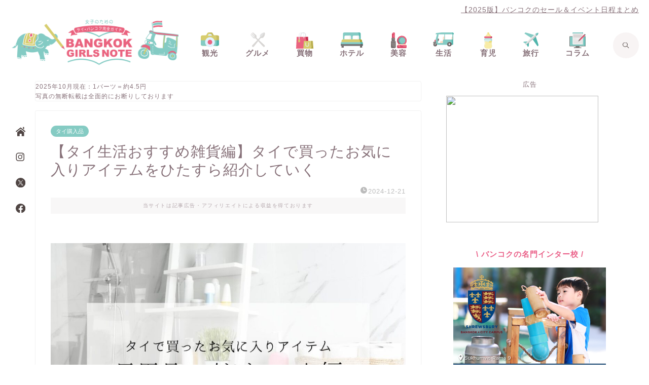

--- FILE ---
content_type: text/html; charset=UTF-8
request_url: https://www.bangkok-pukuko.com/entry/lazada-gadget
body_size: 78092
content:
<!DOCTYPE html>
<html lang="ja">
<head prefix="og: http://ogp.me/ns# fb: http://ogp.me/ns/fb# article: http://ogp.me/ns/article#"><meta charset="utf-8"><script>if(navigator.userAgent.match(/MSIE|Internet Explorer/i)||navigator.userAgent.match(/Trident\/7\..*?rv:11/i)){var href=document.location.href;if(!href.match(/[?&]nowprocket/)){if(href.indexOf("?")==-1){if(href.indexOf("#")==-1){document.location.href=href+"?nowprocket=1"}else{document.location.href=href.replace("#","?nowprocket=1#")}}else{if(href.indexOf("#")==-1){document.location.href=href+"&nowprocket=1"}else{document.location.href=href.replace("#","&nowprocket=1#")}}}}</script><script>(()=>{class RocketLazyLoadScripts{constructor(){this.v="2.0.4",this.userEvents=["keydown","keyup","mousedown","mouseup","mousemove","mouseover","mouseout","touchmove","touchstart","touchend","touchcancel","wheel","click","dblclick","input"],this.attributeEvents=["onblur","onclick","oncontextmenu","ondblclick","onfocus","onmousedown","onmouseenter","onmouseleave","onmousemove","onmouseout","onmouseover","onmouseup","onmousewheel","onscroll","onsubmit"]}async t(){this.i(),this.o(),/iP(ad|hone)/.test(navigator.userAgent)&&this.h(),this.u(),this.l(this),this.m(),this.k(this),this.p(this),this._(),await Promise.all([this.R(),this.L()]),this.lastBreath=Date.now(),this.S(this),this.P(),this.D(),this.O(),this.M(),await this.C(this.delayedScripts.normal),await this.C(this.delayedScripts.defer),await this.C(this.delayedScripts.async),await this.T(),await this.F(),await this.j(),await this.A(),window.dispatchEvent(new Event("rocket-allScriptsLoaded")),this.everythingLoaded=!0,this.lastTouchEnd&&await new Promise(t=>setTimeout(t,500-Date.now()+this.lastTouchEnd)),this.I(),this.H(),this.U(),this.W()}i(){this.CSPIssue=sessionStorage.getItem("rocketCSPIssue"),document.addEventListener("securitypolicyviolation",t=>{this.CSPIssue||"script-src-elem"!==t.violatedDirective||"data"!==t.blockedURI||(this.CSPIssue=!0,sessionStorage.setItem("rocketCSPIssue",!0))},{isRocket:!0})}o(){window.addEventListener("pageshow",t=>{this.persisted=t.persisted,this.realWindowLoadedFired=!0},{isRocket:!0}),window.addEventListener("pagehide",()=>{this.onFirstUserAction=null},{isRocket:!0})}h(){let t;function e(e){t=e}window.addEventListener("touchstart",e,{isRocket:!0}),window.addEventListener("touchend",function i(o){o.changedTouches[0]&&t.changedTouches[0]&&Math.abs(o.changedTouches[0].pageX-t.changedTouches[0].pageX)<10&&Math.abs(o.changedTouches[0].pageY-t.changedTouches[0].pageY)<10&&o.timeStamp-t.timeStamp<200&&(window.removeEventListener("touchstart",e,{isRocket:!0}),window.removeEventListener("touchend",i,{isRocket:!0}),"INPUT"===o.target.tagName&&"text"===o.target.type||(o.target.dispatchEvent(new TouchEvent("touchend",{target:o.target,bubbles:!0})),o.target.dispatchEvent(new MouseEvent("mouseover",{target:o.target,bubbles:!0})),o.target.dispatchEvent(new PointerEvent("click",{target:o.target,bubbles:!0,cancelable:!0,detail:1,clientX:o.changedTouches[0].clientX,clientY:o.changedTouches[0].clientY})),event.preventDefault()))},{isRocket:!0})}q(t){this.userActionTriggered||("mousemove"!==t.type||this.firstMousemoveIgnored?"keyup"===t.type||"mouseover"===t.type||"mouseout"===t.type||(this.userActionTriggered=!0,this.onFirstUserAction&&this.onFirstUserAction()):this.firstMousemoveIgnored=!0),"click"===t.type&&t.preventDefault(),t.stopPropagation(),t.stopImmediatePropagation(),"touchstart"===this.lastEvent&&"touchend"===t.type&&(this.lastTouchEnd=Date.now()),"click"===t.type&&(this.lastTouchEnd=0),this.lastEvent=t.type,t.composedPath&&t.composedPath()[0].getRootNode()instanceof ShadowRoot&&(t.rocketTarget=t.composedPath()[0]),this.savedUserEvents.push(t)}u(){this.savedUserEvents=[],this.userEventHandler=this.q.bind(this),this.userEvents.forEach(t=>window.addEventListener(t,this.userEventHandler,{passive:!1,isRocket:!0})),document.addEventListener("visibilitychange",this.userEventHandler,{isRocket:!0})}U(){this.userEvents.forEach(t=>window.removeEventListener(t,this.userEventHandler,{passive:!1,isRocket:!0})),document.removeEventListener("visibilitychange",this.userEventHandler,{isRocket:!0}),this.savedUserEvents.forEach(t=>{(t.rocketTarget||t.target).dispatchEvent(new window[t.constructor.name](t.type,t))})}m(){const t="return false",e=Array.from(this.attributeEvents,t=>"data-rocket-"+t),i="["+this.attributeEvents.join("],[")+"]",o="[data-rocket-"+this.attributeEvents.join("],[data-rocket-")+"]",s=(e,i,o)=>{o&&o!==t&&(e.setAttribute("data-rocket-"+i,o),e["rocket"+i]=new Function("event",o),e.setAttribute(i,t))};new MutationObserver(t=>{for(const n of t)"attributes"===n.type&&(n.attributeName.startsWith("data-rocket-")||this.everythingLoaded?n.attributeName.startsWith("data-rocket-")&&this.everythingLoaded&&this.N(n.target,n.attributeName.substring(12)):s(n.target,n.attributeName,n.target.getAttribute(n.attributeName))),"childList"===n.type&&n.addedNodes.forEach(t=>{if(t.nodeType===Node.ELEMENT_NODE)if(this.everythingLoaded)for(const i of[t,...t.querySelectorAll(o)])for(const t of i.getAttributeNames())e.includes(t)&&this.N(i,t.substring(12));else for(const e of[t,...t.querySelectorAll(i)])for(const t of e.getAttributeNames())this.attributeEvents.includes(t)&&s(e,t,e.getAttribute(t))})}).observe(document,{subtree:!0,childList:!0,attributeFilter:[...this.attributeEvents,...e]})}I(){this.attributeEvents.forEach(t=>{document.querySelectorAll("[data-rocket-"+t+"]").forEach(e=>{this.N(e,t)})})}N(t,e){const i=t.getAttribute("data-rocket-"+e);i&&(t.setAttribute(e,i),t.removeAttribute("data-rocket-"+e))}k(t){Object.defineProperty(HTMLElement.prototype,"onclick",{get(){return this.rocketonclick||null},set(e){this.rocketonclick=e,this.setAttribute(t.everythingLoaded?"onclick":"data-rocket-onclick","this.rocketonclick(event)")}})}S(t){function e(e,i){let o=e[i];e[i]=null,Object.defineProperty(e,i,{get:()=>o,set(s){t.everythingLoaded?o=s:e["rocket"+i]=o=s}})}e(document,"onreadystatechange"),e(window,"onload"),e(window,"onpageshow");try{Object.defineProperty(document,"readyState",{get:()=>t.rocketReadyState,set(e){t.rocketReadyState=e},configurable:!0}),document.readyState="loading"}catch(t){console.log("WPRocket DJE readyState conflict, bypassing")}}l(t){this.originalAddEventListener=EventTarget.prototype.addEventListener,this.originalRemoveEventListener=EventTarget.prototype.removeEventListener,this.savedEventListeners=[],EventTarget.prototype.addEventListener=function(e,i,o){o&&o.isRocket||!t.B(e,this)&&!t.userEvents.includes(e)||t.B(e,this)&&!t.userActionTriggered||e.startsWith("rocket-")||t.everythingLoaded?t.originalAddEventListener.call(this,e,i,o):(t.savedEventListeners.push({target:this,remove:!1,type:e,func:i,options:o}),"mouseenter"!==e&&"mouseleave"!==e||t.originalAddEventListener.call(this,e,t.savedUserEvents.push,o))},EventTarget.prototype.removeEventListener=function(e,i,o){o&&o.isRocket||!t.B(e,this)&&!t.userEvents.includes(e)||t.B(e,this)&&!t.userActionTriggered||e.startsWith("rocket-")||t.everythingLoaded?t.originalRemoveEventListener.call(this,e,i,o):t.savedEventListeners.push({target:this,remove:!0,type:e,func:i,options:o})}}J(t,e){this.savedEventListeners=this.savedEventListeners.filter(i=>{let o=i.type,s=i.target||window;return e!==o||t!==s||(this.B(o,s)&&(i.type="rocket-"+o),this.$(i),!1)})}H(){EventTarget.prototype.addEventListener=this.originalAddEventListener,EventTarget.prototype.removeEventListener=this.originalRemoveEventListener,this.savedEventListeners.forEach(t=>this.$(t))}$(t){t.remove?this.originalRemoveEventListener.call(t.target,t.type,t.func,t.options):this.originalAddEventListener.call(t.target,t.type,t.func,t.options)}p(t){let e;function i(e){return t.everythingLoaded?e:e.split(" ").map(t=>"load"===t||t.startsWith("load.")?"rocket-jquery-load":t).join(" ")}function o(o){function s(e){const s=o.fn[e];o.fn[e]=o.fn.init.prototype[e]=function(){return this[0]===window&&t.userActionTriggered&&("string"==typeof arguments[0]||arguments[0]instanceof String?arguments[0]=i(arguments[0]):"object"==typeof arguments[0]&&Object.keys(arguments[0]).forEach(t=>{const e=arguments[0][t];delete arguments[0][t],arguments[0][i(t)]=e})),s.apply(this,arguments),this}}if(o&&o.fn&&!t.allJQueries.includes(o)){const e={DOMContentLoaded:[],"rocket-DOMContentLoaded":[]};for(const t in e)document.addEventListener(t,()=>{e[t].forEach(t=>t())},{isRocket:!0});o.fn.ready=o.fn.init.prototype.ready=function(i){function s(){parseInt(o.fn.jquery)>2?setTimeout(()=>i.bind(document)(o)):i.bind(document)(o)}return"function"==typeof i&&(t.realDomReadyFired?!t.userActionTriggered||t.fauxDomReadyFired?s():e["rocket-DOMContentLoaded"].push(s):e.DOMContentLoaded.push(s)),o([])},s("on"),s("one"),s("off"),t.allJQueries.push(o)}e=o}t.allJQueries=[],o(window.jQuery),Object.defineProperty(window,"jQuery",{get:()=>e,set(t){o(t)}})}P(){const t=new Map;document.write=document.writeln=function(e){const i=document.currentScript,o=document.createRange(),s=i.parentElement;let n=t.get(i);void 0===n&&(n=i.nextSibling,t.set(i,n));const c=document.createDocumentFragment();o.setStart(c,0),c.appendChild(o.createContextualFragment(e)),s.insertBefore(c,n)}}async R(){return new Promise(t=>{this.userActionTriggered?t():this.onFirstUserAction=t})}async L(){return new Promise(t=>{document.addEventListener("DOMContentLoaded",()=>{this.realDomReadyFired=!0,t()},{isRocket:!0})})}async j(){return this.realWindowLoadedFired?Promise.resolve():new Promise(t=>{window.addEventListener("load",t,{isRocket:!0})})}M(){this.pendingScripts=[];this.scriptsMutationObserver=new MutationObserver(t=>{for(const e of t)e.addedNodes.forEach(t=>{"SCRIPT"!==t.tagName||t.noModule||t.isWPRocket||this.pendingScripts.push({script:t,promise:new Promise(e=>{const i=()=>{const i=this.pendingScripts.findIndex(e=>e.script===t);i>=0&&this.pendingScripts.splice(i,1),e()};t.addEventListener("load",i,{isRocket:!0}),t.addEventListener("error",i,{isRocket:!0}),setTimeout(i,1e3)})})})}),this.scriptsMutationObserver.observe(document,{childList:!0,subtree:!0})}async F(){await this.X(),this.pendingScripts.length?(await this.pendingScripts[0].promise,await this.F()):this.scriptsMutationObserver.disconnect()}D(){this.delayedScripts={normal:[],async:[],defer:[]},document.querySelectorAll("script[type$=rocketlazyloadscript]").forEach(t=>{t.hasAttribute("data-rocket-src")?t.hasAttribute("async")&&!1!==t.async?this.delayedScripts.async.push(t):t.hasAttribute("defer")&&!1!==t.defer||"module"===t.getAttribute("data-rocket-type")?this.delayedScripts.defer.push(t):this.delayedScripts.normal.push(t):this.delayedScripts.normal.push(t)})}async _(){await this.L();let t=[];document.querySelectorAll("script[type$=rocketlazyloadscript][data-rocket-src]").forEach(e=>{let i=e.getAttribute("data-rocket-src");if(i&&!i.startsWith("data:")){i.startsWith("//")&&(i=location.protocol+i);try{const o=new URL(i).origin;o!==location.origin&&t.push({src:o,crossOrigin:e.crossOrigin||"module"===e.getAttribute("data-rocket-type")})}catch(t){}}}),t=[...new Map(t.map(t=>[JSON.stringify(t),t])).values()],this.Y(t,"preconnect")}async G(t){if(await this.K(),!0!==t.noModule||!("noModule"in HTMLScriptElement.prototype))return new Promise(e=>{let i;function o(){(i||t).setAttribute("data-rocket-status","executed"),e()}try{if(navigator.userAgent.includes("Firefox/")||""===navigator.vendor||this.CSPIssue)i=document.createElement("script"),[...t.attributes].forEach(t=>{let e=t.nodeName;"type"!==e&&("data-rocket-type"===e&&(e="type"),"data-rocket-src"===e&&(e="src"),i.setAttribute(e,t.nodeValue))}),t.text&&(i.text=t.text),t.nonce&&(i.nonce=t.nonce),i.hasAttribute("src")?(i.addEventListener("load",o,{isRocket:!0}),i.addEventListener("error",()=>{i.setAttribute("data-rocket-status","failed-network"),e()},{isRocket:!0}),setTimeout(()=>{i.isConnected||e()},1)):(i.text=t.text,o()),i.isWPRocket=!0,t.parentNode.replaceChild(i,t);else{const i=t.getAttribute("data-rocket-type"),s=t.getAttribute("data-rocket-src");i?(t.type=i,t.removeAttribute("data-rocket-type")):t.removeAttribute("type"),t.addEventListener("load",o,{isRocket:!0}),t.addEventListener("error",i=>{this.CSPIssue&&i.target.src.startsWith("data:")?(console.log("WPRocket: CSP fallback activated"),t.removeAttribute("src"),this.G(t).then(e)):(t.setAttribute("data-rocket-status","failed-network"),e())},{isRocket:!0}),s?(t.fetchPriority="high",t.removeAttribute("data-rocket-src"),t.src=s):t.src="data:text/javascript;base64,"+window.btoa(unescape(encodeURIComponent(t.text)))}}catch(i){t.setAttribute("data-rocket-status","failed-transform"),e()}});t.setAttribute("data-rocket-status","skipped")}async C(t){const e=t.shift();return e?(e.isConnected&&await this.G(e),this.C(t)):Promise.resolve()}O(){this.Y([...this.delayedScripts.normal,...this.delayedScripts.defer,...this.delayedScripts.async],"preload")}Y(t,e){this.trash=this.trash||[];let i=!0;var o=document.createDocumentFragment();t.forEach(t=>{const s=t.getAttribute&&t.getAttribute("data-rocket-src")||t.src;if(s&&!s.startsWith("data:")){const n=document.createElement("link");n.href=s,n.rel=e,"preconnect"!==e&&(n.as="script",n.fetchPriority=i?"high":"low"),t.getAttribute&&"module"===t.getAttribute("data-rocket-type")&&(n.crossOrigin=!0),t.crossOrigin&&(n.crossOrigin=t.crossOrigin),t.integrity&&(n.integrity=t.integrity),t.nonce&&(n.nonce=t.nonce),o.appendChild(n),this.trash.push(n),i=!1}}),document.head.appendChild(o)}W(){this.trash.forEach(t=>t.remove())}async T(){try{document.readyState="interactive"}catch(t){}this.fauxDomReadyFired=!0;try{await this.K(),this.J(document,"readystatechange"),document.dispatchEvent(new Event("rocket-readystatechange")),await this.K(),document.rocketonreadystatechange&&document.rocketonreadystatechange(),await this.K(),this.J(document,"DOMContentLoaded"),document.dispatchEvent(new Event("rocket-DOMContentLoaded")),await this.K(),this.J(window,"DOMContentLoaded"),window.dispatchEvent(new Event("rocket-DOMContentLoaded"))}catch(t){console.error(t)}}async A(){try{document.readyState="complete"}catch(t){}try{await this.K(),this.J(document,"readystatechange"),document.dispatchEvent(new Event("rocket-readystatechange")),await this.K(),document.rocketonreadystatechange&&document.rocketonreadystatechange(),await this.K(),this.J(window,"load"),window.dispatchEvent(new Event("rocket-load")),await this.K(),window.rocketonload&&window.rocketonload(),await this.K(),this.allJQueries.forEach(t=>t(window).trigger("rocket-jquery-load")),await this.K(),this.J(window,"pageshow");const t=new Event("rocket-pageshow");t.persisted=this.persisted,window.dispatchEvent(t),await this.K(),window.rocketonpageshow&&window.rocketonpageshow({persisted:this.persisted})}catch(t){console.error(t)}}async K(){Date.now()-this.lastBreath>45&&(await this.X(),this.lastBreath=Date.now())}async X(){return document.hidden?new Promise(t=>setTimeout(t)):new Promise(t=>requestAnimationFrame(t))}B(t,e){return e===document&&"readystatechange"===t||(e===document&&"DOMContentLoaded"===t||(e===window&&"DOMContentLoaded"===t||(e===window&&"load"===t||e===window&&"pageshow"===t)))}static run(){(new RocketLazyLoadScripts).t()}}RocketLazyLoadScripts.run()})();</script>

<meta http-equiv="X-UA-Compatible" content="IE=edge">
<meta name="viewport" content="width=device-width, initial-scale=1">
<!-- ここからOGP -->
<meta property="og:type" content="blog">
			<meta property="og:title" content="【タイ生活おすすめ雑貨編】タイで買ったお気に入りアイテムをひたすら紹介していく｜BANGKOK GIRLS NOTE  BYぷくこ 〜女子のためのタイ・バンコク完全ガイド〜 ">
		<meta property="og:url" content="https://www.bangkok-pukuko.com/entry/lazada-gadget">
			<meta property="og:description" content="タイ生活&amp;観光情報とは別に、タイで買ったものをひたすら紹介していくインスタアカウントを持っている私。 そちらで紹">
						<meta property="og:image" content="https://www.bangkok-pukuko.com/wp-content/uploads/2022/12/a11b4bb3ba448d1fa402ac3dc62cc91f-1.jpg">
	<meta property="og:site_name" content="BANGKOK GIRLS NOTE  BYぷくこ 〜女子のためのタイ・バンコク完全ガイド〜 ">
<meta property="fb:admins" content="pukuko15">
<meta name="twitter:card" content="summary">
	<meta name="twitter:site" content="@pukuko15">
<!-- ここまでOGP --> 

<meta name="description" itemprop="description" content="タイ生活&amp;観光情報とは別に、タイで買ったものをひたすら紹介していくインスタアカウントを持っている私。 そちらで紹" >
<title>【タイ生活おすすめ雑貨編】タイで買ったお気に入りアイテムをひたすら紹介していく｜BANGKOK GIRLS NOTE  BYぷくこ 〜女子のためのタイ・バンコク完全ガイド〜</title>
<link crossorigin data-rocket-preconnect href="https://fonts.googleapis.com" rel="preconnect">
<link crossorigin data-rocket-preconnect href="https://fonts.gstatic.com" rel="preconnect">
<link data-rocket-preload as="style" href="https://fonts.googleapis.com/css?family=Quicksand&#038;display=swap" rel="preload">
<link href="https://fonts.googleapis.com/css?family=Quicksand&#038;display=swap" media="print" onload="this.media=&#039;all&#039;" rel="stylesheet">
<noscript><link rel="stylesheet" href="https://fonts.googleapis.com/css?family=Quicksand&#038;display=swap"></noscript>
<link crossorigin data-rocket-preload as="font" href="https://www.bangkok-pukuko.com/wp-content/themes/jin/font/jin-icons/fonts/jin-icons.ttf?c16tcv" rel="preload">
<link crossorigin data-rocket-preload as="font" href="https://fonts.gstatic.com/s/montserrat/v29/JTUSjIg1_i6t8kCHKm459Wlhyw.woff2" rel="preload">
<link crossorigin data-rocket-preload as="font" href="https://fonts.gstatic.com/s/quicksand/v31/6xK-dSZaM9iE8KbpRA_LJ3z8mH9BOJvgkP8o58a-wg.woff2" rel="preload">
<style id="wpr-usedcss">img.emoji{display:inline!important;border:none!important;box-shadow:none!important;height:1em!important;width:1em!important;margin:0 .07em!important;vertical-align:-.1em!important;background:0 0!important;padding:0!important}:where(.wp-block-button__link){border-radius:9999px;box-shadow:none;padding:calc(.667em + 2px) calc(1.333em + 2px);text-decoration:none}:root :where(.wp-block-button .wp-block-button__link.is-style-outline),:root :where(.wp-block-button.is-style-outline>.wp-block-button__link){border:2px solid;padding:.667em 1.333em}:root :where(.wp-block-button .wp-block-button__link.is-style-outline:not(.has-text-color)),:root :where(.wp-block-button.is-style-outline>.wp-block-button__link:not(.has-text-color)){color:currentColor}:root :where(.wp-block-button .wp-block-button__link.is-style-outline:not(.has-background)),:root :where(.wp-block-button.is-style-outline>.wp-block-button__link:not(.has-background)){background-color:initial;background-image:none}:where(.wp-block-calendar table:not(.has-background) th){background:#ddd}:where(.wp-block-columns){margin-bottom:1.75em}:where(.wp-block-columns.has-background){padding:1.25em 2.375em}:where(.wp-block-post-comments input[type=submit]){border:none}:where(.wp-block-cover-image:not(.has-text-color)),:where(.wp-block-cover:not(.has-text-color)){color:#fff}:where(.wp-block-cover-image.is-light:not(.has-text-color)),:where(.wp-block-cover.is-light:not(.has-text-color)){color:#000}:root :where(.wp-block-cover h1:not(.has-text-color)),:root :where(.wp-block-cover h2:not(.has-text-color)),:root :where(.wp-block-cover h3:not(.has-text-color)),:root :where(.wp-block-cover h4:not(.has-text-color)),:root :where(.wp-block-cover h5:not(.has-text-color)),:root :where(.wp-block-cover h6:not(.has-text-color)),:root :where(.wp-block-cover p:not(.has-text-color)){color:inherit}:where(.wp-block-file){margin-bottom:1.5em}:where(.wp-block-file__button){border-radius:2em;display:inline-block;padding:.5em 1em}:where(.wp-block-file__button):is(a):active,:where(.wp-block-file__button):is(a):focus,:where(.wp-block-file__button):is(a):hover,:where(.wp-block-file__button):is(a):visited{box-shadow:none;color:#fff;opacity:.85;text-decoration:none}:where(.wp-block-group.wp-block-group-is-layout-constrained){position:relative}.wp-block-image img{box-sizing:border-box;height:auto;max-width:100%;vertical-align:bottom}.wp-block-image.aligncenter{text-align:center}.wp-block-image .aligncenter,.wp-block-image.aligncenter{display:table}.wp-block-image .aligncenter{margin-left:auto;margin-right:auto}.wp-block-image :where(figcaption){margin-bottom:1em;margin-top:.5em}:root :where(.wp-block-image.is-style-rounded img,.wp-block-image .is-style-rounded img){border-radius:9999px}.wp-block-image figure{margin:0}:where(.wp-block-latest-comments:not([style*=line-height] .wp-block-latest-comments__comment)){line-height:1.1}:where(.wp-block-latest-comments:not([style*=line-height] .wp-block-latest-comments__comment-excerpt p)){line-height:1.8}:root :where(.wp-block-latest-posts.is-grid){padding:0}:root :where(.wp-block-latest-posts.wp-block-latest-posts__list){padding-left:0}ol,ul{box-sizing:border-box}:root :where(ul.has-background,ol.has-background){padding:1.25em 2.375em}:where(.wp-block-navigation.has-background .wp-block-navigation-item a:not(.wp-element-button)),:where(.wp-block-navigation.has-background .wp-block-navigation-submenu a:not(.wp-element-button)){padding:.5em 1em}:where(.wp-block-navigation .wp-block-navigation__submenu-container .wp-block-navigation-item a:not(.wp-element-button)),:where(.wp-block-navigation .wp-block-navigation__submenu-container .wp-block-navigation-submenu a:not(.wp-element-button)),:where(.wp-block-navigation .wp-block-navigation__submenu-container .wp-block-navigation-submenu button.wp-block-navigation-item__content),:where(.wp-block-navigation .wp-block-navigation__submenu-container .wp-block-pages-list__item button.wp-block-navigation-item__content){padding:.5em 1em}:root :where(p.has-background){padding:1.25em 2.375em}:where(p.has-text-color:not(.has-link-color)) a{color:inherit}:where(.wp-block-post-comments-form) input:not([type=submit]),:where(.wp-block-post-comments-form) textarea{border:1px solid #949494;font-family:inherit;font-size:1em}:where(.wp-block-post-comments-form) input:where(:not([type=submit]):not([type=checkbox])),:where(.wp-block-post-comments-form) textarea{padding:calc(.667em + 2px)}:where(.wp-block-post-excerpt){margin-bottom:var(--wp--style--block-gap);margin-top:var(--wp--style--block-gap)}:where(.wp-block-preformatted.has-background){padding:1.25em 2.375em}:where(.wp-block-search__button){border:1px solid #ccc;padding:6px 10px}:where(.wp-block-search__input){font-family:inherit;font-size:inherit;font-style:inherit;font-weight:inherit;letter-spacing:inherit;line-height:inherit;text-transform:inherit}:where(.wp-block-search__button-inside .wp-block-search__inside-wrapper){border:1px solid #949494;box-sizing:border-box;padding:4px}:where(.wp-block-search__button-inside .wp-block-search__inside-wrapper) .wp-block-search__input{border:none;border-radius:0;padding:0 4px}:where(.wp-block-search__button-inside .wp-block-search__inside-wrapper) .wp-block-search__input:focus{outline:0}:where(.wp-block-search__button-inside .wp-block-search__inside-wrapper) :where(.wp-block-search__button){padding:4px 8px}:root :where(.wp-block-separator.is-style-dots){height:auto;line-height:1;text-align:center}:root :where(.wp-block-separator.is-style-dots):before{color:currentColor;content:"···";font-family:serif;font-size:1.5em;letter-spacing:2em;padding-left:2em}:root :where(.wp-block-site-logo.is-style-rounded){border-radius:9999px}:root :where(.wp-block-site-title a){color:inherit}:where(.wp-block-social-links:not(.is-style-logos-only)) .wp-social-link{background-color:#f0f0f0;color:#444}:where(.wp-block-social-links:not(.is-style-logos-only)) .wp-social-link-amazon{background-color:#f90;color:#fff}:where(.wp-block-social-links:not(.is-style-logos-only)) .wp-social-link-bandcamp{background-color:#1ea0c3;color:#fff}:where(.wp-block-social-links:not(.is-style-logos-only)) .wp-social-link-behance{background-color:#0757fe;color:#fff}:where(.wp-block-social-links:not(.is-style-logos-only)) .wp-social-link-bluesky{background-color:#0a7aff;color:#fff}:where(.wp-block-social-links:not(.is-style-logos-only)) .wp-social-link-codepen{background-color:#1e1f26;color:#fff}:where(.wp-block-social-links:not(.is-style-logos-only)) .wp-social-link-deviantart{background-color:#02e49b;color:#fff}:where(.wp-block-social-links:not(.is-style-logos-only)) .wp-social-link-dribbble{background-color:#e94c89;color:#fff}:where(.wp-block-social-links:not(.is-style-logos-only)) .wp-social-link-dropbox{background-color:#4280ff;color:#fff}:where(.wp-block-social-links:not(.is-style-logos-only)) .wp-social-link-etsy{background-color:#f45800;color:#fff}:where(.wp-block-social-links:not(.is-style-logos-only)) .wp-social-link-facebook{background-color:#1778f2;color:#fff}:where(.wp-block-social-links:not(.is-style-logos-only)) .wp-social-link-fivehundredpx{background-color:#000;color:#fff}:where(.wp-block-social-links:not(.is-style-logos-only)) .wp-social-link-flickr{background-color:#0461dd;color:#fff}:where(.wp-block-social-links:not(.is-style-logos-only)) .wp-social-link-foursquare{background-color:#e65678;color:#fff}:where(.wp-block-social-links:not(.is-style-logos-only)) .wp-social-link-github{background-color:#24292d;color:#fff}:where(.wp-block-social-links:not(.is-style-logos-only)) .wp-social-link-goodreads{background-color:#eceadd;color:#382110}:where(.wp-block-social-links:not(.is-style-logos-only)) .wp-social-link-google{background-color:#ea4434;color:#fff}:where(.wp-block-social-links:not(.is-style-logos-only)) .wp-social-link-gravatar{background-color:#1d4fc4;color:#fff}:where(.wp-block-social-links:not(.is-style-logos-only)) .wp-social-link-instagram{background-color:#f00075;color:#fff}:where(.wp-block-social-links:not(.is-style-logos-only)) .wp-social-link-lastfm{background-color:#e21b24;color:#fff}:where(.wp-block-social-links:not(.is-style-logos-only)) .wp-social-link-linkedin{background-color:#0d66c2;color:#fff}:where(.wp-block-social-links:not(.is-style-logos-only)) .wp-social-link-mastodon{background-color:#3288d4;color:#fff}:where(.wp-block-social-links:not(.is-style-logos-only)) .wp-social-link-medium{background-color:#000;color:#fff}:where(.wp-block-social-links:not(.is-style-logos-only)) .wp-social-link-meetup{background-color:#f6405f;color:#fff}:where(.wp-block-social-links:not(.is-style-logos-only)) .wp-social-link-patreon{background-color:#000;color:#fff}:where(.wp-block-social-links:not(.is-style-logos-only)) .wp-social-link-pinterest{background-color:#e60122;color:#fff}:where(.wp-block-social-links:not(.is-style-logos-only)) .wp-social-link-pocket{background-color:#ef4155;color:#fff}:where(.wp-block-social-links:not(.is-style-logos-only)) .wp-social-link-reddit{background-color:#ff4500;color:#fff}:where(.wp-block-social-links:not(.is-style-logos-only)) .wp-social-link-skype{background-color:#0478d7;color:#fff}:where(.wp-block-social-links:not(.is-style-logos-only)) .wp-social-link-snapchat{background-color:#fefc00;color:#fff;stroke:#000}:where(.wp-block-social-links:not(.is-style-logos-only)) .wp-social-link-soundcloud{background-color:#ff5600;color:#fff}:where(.wp-block-social-links:not(.is-style-logos-only)) .wp-social-link-spotify{background-color:#1bd760;color:#fff}:where(.wp-block-social-links:not(.is-style-logos-only)) .wp-social-link-telegram{background-color:#2aabee;color:#fff}:where(.wp-block-social-links:not(.is-style-logos-only)) .wp-social-link-threads{background-color:#000;color:#fff}:where(.wp-block-social-links:not(.is-style-logos-only)) .wp-social-link-tiktok{background-color:#000;color:#fff}:where(.wp-block-social-links:not(.is-style-logos-only)) .wp-social-link-tumblr{background-color:#011835;color:#fff}:where(.wp-block-social-links:not(.is-style-logos-only)) .wp-social-link-twitch{background-color:#6440a4;color:#fff}:where(.wp-block-social-links:not(.is-style-logos-only)) .wp-social-link-twitter{background-color:#1da1f2;color:#fff}:where(.wp-block-social-links:not(.is-style-logos-only)) .wp-social-link-vimeo{background-color:#1eb7ea;color:#fff}:where(.wp-block-social-links:not(.is-style-logos-only)) .wp-social-link-vk{background-color:#4680c2;color:#fff}:where(.wp-block-social-links:not(.is-style-logos-only)) .wp-social-link-wordpress{background-color:#3499cd;color:#fff}:where(.wp-block-social-links:not(.is-style-logos-only)) .wp-social-link-whatsapp{background-color:#25d366;color:#fff}:where(.wp-block-social-links:not(.is-style-logos-only)) .wp-social-link-x{background-color:#000;color:#fff}:where(.wp-block-social-links:not(.is-style-logos-only)) .wp-social-link-yelp{background-color:#d32422;color:#fff}:where(.wp-block-social-links:not(.is-style-logos-only)) .wp-social-link-youtube{background-color:red;color:#fff}:where(.wp-block-social-links.is-style-logos-only) .wp-social-link{background:0 0}:where(.wp-block-social-links.is-style-logos-only) .wp-social-link svg{height:1.25em;width:1.25em}:where(.wp-block-social-links.is-style-logos-only) .wp-social-link-amazon{color:#f90}:where(.wp-block-social-links.is-style-logos-only) .wp-social-link-bandcamp{color:#1ea0c3}:where(.wp-block-social-links.is-style-logos-only) .wp-social-link-behance{color:#0757fe}:where(.wp-block-social-links.is-style-logos-only) .wp-social-link-bluesky{color:#0a7aff}:where(.wp-block-social-links.is-style-logos-only) .wp-social-link-codepen{color:#1e1f26}:where(.wp-block-social-links.is-style-logos-only) .wp-social-link-deviantart{color:#02e49b}:where(.wp-block-social-links.is-style-logos-only) .wp-social-link-dribbble{color:#e94c89}:where(.wp-block-social-links.is-style-logos-only) .wp-social-link-dropbox{color:#4280ff}:where(.wp-block-social-links.is-style-logos-only) .wp-social-link-etsy{color:#f45800}:where(.wp-block-social-links.is-style-logos-only) .wp-social-link-facebook{color:#1778f2}:where(.wp-block-social-links.is-style-logos-only) .wp-social-link-fivehundredpx{color:#000}:where(.wp-block-social-links.is-style-logos-only) .wp-social-link-flickr{color:#0461dd}:where(.wp-block-social-links.is-style-logos-only) .wp-social-link-foursquare{color:#e65678}:where(.wp-block-social-links.is-style-logos-only) .wp-social-link-github{color:#24292d}:where(.wp-block-social-links.is-style-logos-only) .wp-social-link-goodreads{color:#382110}:where(.wp-block-social-links.is-style-logos-only) .wp-social-link-google{color:#ea4434}:where(.wp-block-social-links.is-style-logos-only) .wp-social-link-gravatar{color:#1d4fc4}:where(.wp-block-social-links.is-style-logos-only) .wp-social-link-instagram{color:#f00075}:where(.wp-block-social-links.is-style-logos-only) .wp-social-link-lastfm{color:#e21b24}:where(.wp-block-social-links.is-style-logos-only) .wp-social-link-linkedin{color:#0d66c2}:where(.wp-block-social-links.is-style-logos-only) .wp-social-link-mastodon{color:#3288d4}:where(.wp-block-social-links.is-style-logos-only) .wp-social-link-medium{color:#000}:where(.wp-block-social-links.is-style-logos-only) .wp-social-link-meetup{color:#f6405f}:where(.wp-block-social-links.is-style-logos-only) .wp-social-link-patreon{color:#000}:where(.wp-block-social-links.is-style-logos-only) .wp-social-link-pinterest{color:#e60122}:where(.wp-block-social-links.is-style-logos-only) .wp-social-link-pocket{color:#ef4155}:where(.wp-block-social-links.is-style-logos-only) .wp-social-link-reddit{color:#ff4500}:where(.wp-block-social-links.is-style-logos-only) .wp-social-link-skype{color:#0478d7}:where(.wp-block-social-links.is-style-logos-only) .wp-social-link-snapchat{color:#fff;stroke:#000}:where(.wp-block-social-links.is-style-logos-only) .wp-social-link-soundcloud{color:#ff5600}:where(.wp-block-social-links.is-style-logos-only) .wp-social-link-spotify{color:#1bd760}:where(.wp-block-social-links.is-style-logos-only) .wp-social-link-telegram{color:#2aabee}:where(.wp-block-social-links.is-style-logos-only) .wp-social-link-threads{color:#000}:where(.wp-block-social-links.is-style-logos-only) .wp-social-link-tiktok{color:#000}:where(.wp-block-social-links.is-style-logos-only) .wp-social-link-tumblr{color:#011835}:where(.wp-block-social-links.is-style-logos-only) .wp-social-link-twitch{color:#6440a4}:where(.wp-block-social-links.is-style-logos-only) .wp-social-link-twitter{color:#1da1f2}:where(.wp-block-social-links.is-style-logos-only) .wp-social-link-vimeo{color:#1eb7ea}:where(.wp-block-social-links.is-style-logos-only) .wp-social-link-vk{color:#4680c2}:where(.wp-block-social-links.is-style-logos-only) .wp-social-link-whatsapp{color:#25d366}:where(.wp-block-social-links.is-style-logos-only) .wp-social-link-wordpress{color:#3499cd}:where(.wp-block-social-links.is-style-logos-only) .wp-social-link-x{color:#000}:where(.wp-block-social-links.is-style-logos-only) .wp-social-link-yelp{color:#d32422}:where(.wp-block-social-links.is-style-logos-only) .wp-social-link-youtube{color:red}:root :where(.wp-block-social-links .wp-social-link a){padding:.25em}:root :where(.wp-block-social-links.is-style-logos-only .wp-social-link a){padding:0}:root :where(.wp-block-social-links.is-style-pill-shape .wp-social-link a){padding-left:.66667em;padding-right:.66667em}:root :where(.wp-block-tag-cloud.is-style-outline){display:flex;flex-wrap:wrap;gap:1ch}:root :where(.wp-block-tag-cloud.is-style-outline a){border:1px solid;font-size:unset!important;margin-right:0;padding:1ch 2ch;text-decoration:none!important}:where(.wp-block-term-description){margin-bottom:var(--wp--style--block-gap);margin-top:var(--wp--style--block-gap)}:where(pre.wp-block-verse){font-family:inherit}.entry-content{counter-reset:footnotes}:root{--wp--preset--font-size--normal:16px;--wp--preset--font-size--huge:42px}.has-text-align-center{text-align:center}.aligncenter{clear:both}html :where(.has-border-color){border-style:solid}html :where([style*=border-top-color]){border-top-style:solid}html :where([style*=border-right-color]){border-right-style:solid}html :where([style*=border-bottom-color]){border-bottom-style:solid}html :where([style*=border-left-color]){border-left-style:solid}html :where([style*=border-width]){border-style:solid}html :where([style*=border-top-width]){border-top-style:solid}html :where([style*=border-right-width]){border-right-style:solid}html :where([style*=border-bottom-width]){border-bottom-style:solid}html :where([style*=border-left-width]){border-left-style:solid}html :where(img[class*=wp-image-]){height:auto;max-width:100%}:where(figure){margin:0 0 1em}html :where(.is-position-sticky){--wp-admin--admin-bar--position-offset:var(--wp-admin--admin-bar--height,0px)}@media screen and (max-width:600px){html :where(.is-position-sticky){--wp-admin--admin-bar--position-offset:0px}}:root{--wp--preset--aspect-ratio--square:1;--wp--preset--aspect-ratio--4-3:4/3;--wp--preset--aspect-ratio--3-4:3/4;--wp--preset--aspect-ratio--3-2:3/2;--wp--preset--aspect-ratio--2-3:2/3;--wp--preset--aspect-ratio--16-9:16/9;--wp--preset--aspect-ratio--9-16:9/16;--wp--preset--color--black:#000000;--wp--preset--color--cyan-bluish-gray:#abb8c3;--wp--preset--color--white:#ffffff;--wp--preset--color--pale-pink:#f78da7;--wp--preset--color--vivid-red:#cf2e2e;--wp--preset--color--luminous-vivid-orange:#ff6900;--wp--preset--color--luminous-vivid-amber:#fcb900;--wp--preset--color--light-green-cyan:#7bdcb5;--wp--preset--color--vivid-green-cyan:#00d084;--wp--preset--color--pale-cyan-blue:#8ed1fc;--wp--preset--color--vivid-cyan-blue:#0693e3;--wp--preset--color--vivid-purple:#9b51e0;--wp--preset--gradient--vivid-cyan-blue-to-vivid-purple:linear-gradient(135deg,rgba(6, 147, 227, 1) 0%,rgb(155, 81, 224) 100%);--wp--preset--gradient--light-green-cyan-to-vivid-green-cyan:linear-gradient(135deg,rgb(122, 220, 180) 0%,rgb(0, 208, 130) 100%);--wp--preset--gradient--luminous-vivid-amber-to-luminous-vivid-orange:linear-gradient(135deg,rgba(252, 185, 0, 1) 0%,rgba(255, 105, 0, 1) 100%);--wp--preset--gradient--luminous-vivid-orange-to-vivid-red:linear-gradient(135deg,rgba(255, 105, 0, 1) 0%,rgb(207, 46, 46) 100%);--wp--preset--gradient--very-light-gray-to-cyan-bluish-gray:linear-gradient(135deg,rgb(238, 238, 238) 0%,rgb(169, 184, 195) 100%);--wp--preset--gradient--cool-to-warm-spectrum:linear-gradient(135deg,rgb(74, 234, 220) 0%,rgb(151, 120, 209) 20%,rgb(207, 42, 186) 40%,rgb(238, 44, 130) 60%,rgb(251, 105, 98) 80%,rgb(254, 248, 76) 100%);--wp--preset--gradient--blush-light-purple:linear-gradient(135deg,rgb(255, 206, 236) 0%,rgb(152, 150, 240) 100%);--wp--preset--gradient--blush-bordeaux:linear-gradient(135deg,rgb(254, 205, 165) 0%,rgb(254, 45, 45) 50%,rgb(107, 0, 62) 100%);--wp--preset--gradient--luminous-dusk:linear-gradient(135deg,rgb(255, 203, 112) 0%,rgb(199, 81, 192) 50%,rgb(65, 88, 208) 100%);--wp--preset--gradient--pale-ocean:linear-gradient(135deg,rgb(255, 245, 203) 0%,rgb(182, 227, 212) 50%,rgb(51, 167, 181) 100%);--wp--preset--gradient--electric-grass:linear-gradient(135deg,rgb(202, 248, 128) 0%,rgb(113, 206, 126) 100%);--wp--preset--gradient--midnight:linear-gradient(135deg,rgb(2, 3, 129) 0%,rgb(40, 116, 252) 100%);--wp--preset--font-size--small:13px;--wp--preset--font-size--medium:20px;--wp--preset--font-size--large:36px;--wp--preset--font-size--x-large:42px;--wp--preset--spacing--20:0.44rem;--wp--preset--spacing--30:0.67rem;--wp--preset--spacing--40:1rem;--wp--preset--spacing--50:1.5rem;--wp--preset--spacing--60:2.25rem;--wp--preset--spacing--70:3.38rem;--wp--preset--spacing--80:5.06rem;--wp--preset--shadow--natural:6px 6px 9px rgba(0, 0, 0, .2);--wp--preset--shadow--deep:12px 12px 50px rgba(0, 0, 0, .4);--wp--preset--shadow--sharp:6px 6px 0px rgba(0, 0, 0, .2);--wp--preset--shadow--outlined:6px 6px 0px -3px rgba(255, 255, 255, 1),6px 6px rgba(0, 0, 0, 1);--wp--preset--shadow--crisp:6px 6px 0px rgba(0, 0, 0, 1)}:where(.is-layout-flex){gap:.5em}:where(.is-layout-grid){gap:.5em}.has-small-font-size{font-size:var(--wp--preset--font-size--small)!important}:where(.wp-block-post-template.is-layout-flex){gap:1.25em}:where(.wp-block-post-template.is-layout-grid){gap:1.25em}:where(.wp-block-columns.is-layout-flex){gap:2em}:where(.wp-block-columns.is-layout-grid){gap:2em}:root :where(.wp-block-pullquote){font-size:1.5em;line-height:1.6}a,article,body,div,dl,figure,h1,h2,h3,h4,html,img,ol,span,table,tr{margin:0;padding:0;border:0;font-size:100%;vertical-align:baseline;box-sizing:border-box;-webkit-tap-highlight-color:transparent}i{font-style:normal!important}ol,ul{list-style:none;list-style-type:none;margin:0;padding:0}article,figure,footer,header,nav,section{display:block}h1,h2,h3,h4{font-weight:500}a,a:link,a:visited{text-decoration:none;color:#524e4d}a{transition:color .4s ease,background .4s ease,transform .4s ease,opacity .4s ease,border .4s ease,padding .4s ease,left .4s ease,box-shadow .4s ease}a:hover{color:#0094c8}input[type=button],input[type=search],input[type=search]:hover,input[type=submit],input[type=text],text,textarea{-webkit-appearance:none}input::-webkit-input-placeholder{color:#ccc}input:focus{outline:0}@media (max-width:767px){strong{font-weight:700}}@media (min-width:768px){strong{font-weight:600}}body,footer,header,html{margin:0;padding:0;-moz-text-size-adjust:none;-webkit-text-size-adjust:100%;text-size-adjust:100%;box-sizing:border-box;word-wrap:break-word;letter-spacing:1px}.clearfix{clear:both}.right{text-align:right}#wrapper{width:100%;margin:0 auto;background:#fff;overflow:hidden}#contents{padding-top:10px;margin:0 auto}#contents::after{clear:both;content:"";display:block}@media (max-width:767px){body{font-weight:400}#wrapper{position:relative}#contents{padding-top:0;margin-top:0}#main-contents{width:calc(100% - 30px);float:left;margin-left:15px;margin-bottom:15px;margin-top:10px}}@media (min-width:768px){body{font-weight:300}#contents{width:100%;margin-top:20px;margin-bottom:10px}}@media (min-width:835px) and (max-width:1199px){#contents{width:100%}}#page-top{position:fixed;display:none;backface-visibility:hidden}#page-top a{color:#fff;text-decoration:none;display:block;cursor:pointer;text-align:center;border-radius:30px}#page-top a .jin-ifont-arrowtop:before{transition:color .4s ease,background .4s ease,transform .4s ease,opacity .4s ease,border .4s ease,padding .4s ease,left .4s ease,box-shadow .4s ease}@keyframes up-fade-animation{0%{transform:translateY(10px);opacity:0}100%{transform:translateY(0);opacity:1}}@keyframes pickup-animate{0%{opacity:0}100%{opacity:1}}.sidebar_style5 .widget{margin-bottom:50px;font-weight:400;font-size:.95rem}@media (max-width:767px){#sidebar{width:calc(100% - 30px);float:left;margin-left:15px}.page-top-footer{display:none}#page-top{right:20px;bottom:123px;z-index:1!important}#page-top a{width:42px;height:42px;padding:5px;font-size:1.15rem}#page-top a .jin-ifont-arrowtop:before{padding-right:0}.main-contents.animate{animation-name:pickup-animate;animation-duration:.6s;animation-delay:.6s;animation-fill-mode:forwards;opacity:0;z-index:4}.swiper-pagination-bullet{width:6px!important;height:6px!important}.sidebar_style5 .widget{padding:0;padding-bottom:0;padding-top:0;margin-bottom:30px;border-radius:2px}.sidebar_style5 .widgettitle{font-size:1.1rem;font-weight:500}}@media (min-width:768px){#main-contents{width:calc(66.6666666667% - 16.6666666667px);float:left;margin-left:10px}#sidebar{width:calc(33.3333333333% - 26.6666666667px);float:left;margin-left:20px;max-width:350.25px!important;backface-visibility:hidden}.page-top-footer{position:absolute;right:15px;top:11px}.page-top-footer a.totop{padding:9px 30px;color:#fff;cursor:pointer;font-size:1.5rem}#page-top{right:22px;bottom:22px;z-index:9999}#page-top a{width:45px;height:45px;padding:8px;font-size:1.2rem}.main-contents.animate,.sideber.animate{animation-name:up-fade-animation;animation-duration:.8s;animation-delay:.8s;animation-fill-mode:forwards;opacity:0}.swiper-pagination-bullet{width:6px!important;height:6px!important}.sidebar_style5 .widget{padding-top:0;padding-left:10px}}@media (min-width:1024px){#main-contents{width:calc(67.5% - 50.25px);float:left;margin-left:30px;margin-bottom:0}#sidebar{width:calc(32.5% - 39.75px);float:left;margin-left:30px;max-width:350.25px!important}.page-top-footer{right:-2px}.sidebar_style5 .widget{padding-left:20px}}.sidebar_style5 .widgettitle{margin-bottom:15px;padding:10px;padding-bottom:2px;position:relative;border-bottom:3px double #ccc}@media (min-width:768px){.sidebar_style5 .widgettitle{font-size:1rem;font-weight:300}}@media (min-width:1024px){.sidebar_style5 .widgettitle{font-size:1.3rem}}.textwidget img{max-width:100%;height:auto;display:block}.textwidget iframe{width:100%}.new-entry-item:last-child{margin-bottom:0}.new-entry-item a{display:block;padding-top:10px;padding-bottom:10px;transition:color .3s ease,background .3s ease,transform .3s ease,opacity .3s ease,border .3s ease,padding .3s ease,left .3s ease,bottom .3s ease,box-shadow .3s ease}.new-entry-item a::after{clear:both;content:"";display:block}.new-entry-item a:first-child{margin-top:0}@media (max-width:767px){.textwidget{font-size:.95rem}.new-entry{width:calc(37.5% - 0px);float:left;margin-left:0}}@media (min-width:768px){.textwidget{font-size:.85rem}.new-entry{width:calc(33.3333333333% - 0px);float:left;margin-left:0}}.new-entry .eyecatch{width:100%;padding:0;margin:0}.new-entry .eyecatch img{width:100%;height:auto;display:block;background:#fff;transition:color .3s ease,background .3s ease,transform .3s ease,opacity .3s ease,border .3s ease,padding .3s ease,left .3s ease,bottom .3s ease,box-shadow .3s ease}.new-entry-item-meta{padding:0}.new-entry-item-meta .date{font-size:.8rem;color:#bbb;font-weight:300;letter-spacing:1px;display:block;margin-top:0;margin-bottom:0}.new-entry-item-title{font-size:.85rem;line-height:1.15rem;margin-bottom:0}#post-top-widget{margin-bottom:20px}#post-top-widget .widget{margin-bottom:20px;border-radius:2px;background:#fff;box-shadow:0 0 2px rgba(0,0,0,.18)}@media (max-width:767px){.new-entry-item-meta{width:calc(58.3333333333% - 0px);float:left;margin-left:0;left:calc(4.1666666667% - 0px + 0px);position:relative}.new-entry-item-meta .date{font-weight:400}.new-entry-item-title{font-weight:600;margin-top:3px}#post-top-widget .widget{border-radius:0;box-shadow:0 0 0 rgba(0,0,0,.25)}#post-top-widget .widget{box-shadow:0 0 2px rgba(0,0,0,.25)}#post-top-widget .widgettitle{padding:10px 22px}}#post-top-widget .widget-recent-post,#post-top-widget .widget_text{border-radius:3px}#post-top-widget .widget-recent-post .widgettitle,#post-top-widget .widget_text .widgettitle{border-radius:3px 3px 0 0;color:#fff}#post-top-widget .widget_text .textwidget{padding:10px 25px!important}@media (min-width:768px){.new-entry-item-meta{width:calc(62.5% - 0px);float:left;margin-left:0;left:calc(4.1666666667% - 0px + 0px);position:relative}.new-entry-item-title{font-weight:500}#post-top-widget .widgettitle{padding:10px 28px;font-size:1.25rem}#post-top-widget .widget_text .textwidget{font-size:1rem}}#post-top-widget .widget-recent-post ul{padding:13px 20px!important}.search-box input[type=search]{-webkit-appearance:none;border-radius:none}footer{padding:15px 0}footer #footer-box::after{clear:both;content:"";display:block}@media (max-width:767px){#post-top-widget .widget-recent-post .new-entry-item-title{font-size:.75rem!important}#widget-tracking{display:none}footer{padding-top:15px}footer #footer-box{width:100%;text-align:center;font-size:.65rem;font-weight:400}footer .footer-inner{width:calc(100% - 0px);float:left;margin-left:0}}@media (min-width:768px){#post-top-widget .widget-recent-post .new-entry-item-title{font-size:1.05rem}#post-top-widget .widget-recent-post .new-entry{width:23.3%!important}footer #footer-box{width:100%;margin:0 auto;font-size:.7rem}}footer .footer-inner #law a,footer .footer-inner #privacy a{padding:0 15px;border-right:1px solid #ddd}footer .footer-inner #privacy a{border-left:1px solid #ddd}footer .footer-inner #copyright .jin-ifont-copyright:before{vertical-align:bottom;font-size:.5rem;margin-right:1px}footer .widgettitle{border-bottom:2px solid #2b2b2b;margin-bottom:15px;padding-bottom:13px;font-size:1.1rem;font-weight:500}svg{fill:#2b2b2b;will-change:transform}.toppost-list-box{overflow:hidden;text-align:center}.toppost-list-box .toppost-list-box-inner{width:400%;transition:.6s;text-align:left;overflow:hidden}input[name=switch]{display:none}.tabBtn-mag{display:inline-flex;width:100%;padding:0;list-style-type:none}@media (max-width:767px){footer .footer-inner #law a,footer .footer-inner #privacy a{margin:0 auto}footer .footer-inner #copyright{display:block;clear:both;margin-top:10px}footer .footer-inner #copyright .jin-ifont-copyright:before{line-height:.8rem}#scroll-content{transition:.6s;position:relative;z-index:0}.toppost-list-box{margin-top:10px}.tabBtn-mag{flex-wrap:wrap;margin-bottom:10px}.tabBtn-mag li:nth-child(2n-1){margin-right:4px}}@media (min-width:768px){footer .footer-inner{width:calc(100% - 60px);float:left;margin-left:30px}footer .footer-inner #law a,footer .footer-inner #privacy a{float:left;font-weight:300}footer .footer-inner #copyright{float:right;font-weight:300}footer .footer-inner #copyright .jin-ifont-copyright:before{line-height:1rem}.tabBtn-mag{margin-bottom:30px}.tabBtn-mag li:not(:first-child){margin-left:4px}}.tabBtn-mag li{position:relative;will-change:transform;transition:color .4s ease,background .4s ease,transform .4s ease,opacity .4s ease,border .4s ease,padding .4s ease,left .4s ease,box-shadow .4s ease}.tabBtn-mag li:hover{transform:scale(.95)}.tabBtn-mag label{display:block;padding:10px;text-align:center;background-color:rgba(189,189,189,.17);transition:color .3s ease,background .3s ease,transform .3s ease,opacity .3s ease,border .3s ease,padding .3s ease,left .3s ease,bottom .3s ease,box-shadow .3s ease}@media (max-width:767px){.tabBtn-mag li{width:calc(50% - 2px);margin-bottom:4px}.tabBtn-mag label{font-size:.75rem;font-weight:700;border-radius:2px;min-height:18px}a.post-list-link{padding:15px 10px;margin-bottom:10px;margin-top:0}}@media (min-width:768px){.tabBtn-mag li{width:25%}.tabBtn-mag label{font-size:.75rem;font-weight:500;cursor:pointer;min-height:18px}.tabBtn-mag label:after{position:absolute;content:"";bottom:5px;margin-left:-8px;width:0;height:0;opacity:0;border-left:8px solid transparent;border-right:8px solid transparent;transition:color .3s ease,background .3s ease,transform .3s ease,opacity .3s ease,border .3s ease,padding .3s ease,left .3s ease,bottom .3s ease,box-shadow .3s ease}}@media (min-width:1200px){#contents{width:1200px}.new-entry-item-meta .date{margin-bottom:6px}footer #footer-box{width:1200px}.tabBtn-mag label{font-size:.85rem}}.tabBtn-mag li:nth-child(5),.tabBtn-mag li:nth-child(6),.tabBtn-mag li:nth-child(7),.tabBtn-mag li:nth-child(8){display:none}a.post-list-link{transition:color .4s ease,background .4s ease,transform .4s ease,opacity .4s ease,border .4s ease,padding .4s ease,left .4s ease,box-shadow .4s ease;background-color:#fff;display:block;position:relative;overflow:hidden}@media (max-width:767px) and (max-width:767px){a.post-list-link{border-radius:2px;background:#fff;box-shadow:0 0 2px rgba(0,0,0,.18)}}@media (min-width:768px){a.post-list-link{border-radius:2px;background:#fff;box-shadow:0 1px 3px rgba(0,0,0,.18);padding:20px;margin-bottom:20px}.post-list-mag3col{padding-top:12px}}.post-list-publisher,.writer{display:none}.post-list-mag3col a.post-list-link{position:relative;padding:0;height:100%;transition:color .3s ease,background .3s ease,transform .3s ease,opacity .3s ease,border .3s ease,padding .3s ease,left .3s ease,bottom .3s ease,box-shadow .3s ease}.post-list-mag3col .post-list-link:hover{transform:translateY(-3px);box-shadow:0 3px 18px 3px rgba(0,0,0,.08)}.post-list-mag3col{display:flex;flex-wrap:wrap}.post-list-mag3col .post-list-item .post-list-inner{display:block}.post-list-mag3col .post-list-item .post-list-inner .post-list-thumb{height:auto;width:100%}.post-list-mag3col .post-list-item .post-list-inner .post-list-thumb img{display:block;width:100%;height:auto;border-top-left-radius:2px;border-top-right-radius:2px}.post-list-mag3col .post-list-item .post-list-inner .post-list-meta{width:100%}@media (max-width:767px){.post-list-mag3col .post-list-item:nth-child(2n-1){margin-right:3%}.post-list-mag3col .post-list-item{width:48.4%;margin-bottom:15px}.post-list-mag3col .post-list-item .post-list-inner .post-list-meta{padding:8px 11px;padding-bottom:20px}.post-list-mag3col .post-list-item .post-list-inner .post-list-meta .post-list-title{font-size:12px;line-height:1.1rem;font-weight:700;letter-spacing:1px;margin-bottom:10px}}@media (min-width:768px){.post-list-mag3col .post-list-item{width:48.5%;margin-bottom:20px}.post-list-mag3col .post-list-item .post-list-inner .post-list-meta{padding:10px 17px;padding-bottom:25px}.post-list-mag3col .post-list-item .post-list-inner .post-list-meta .post-list-title{font-size:14px;line-height:1.3rem;font-weight:500;margin-bottom:5px}}@media (min-width:1024px){.new-entry-item-title{font-weight:500}.post-list-mag3col .post-list-item .post-list-inner .post-list-meta{padding:15px 17px;padding-bottom:25px}.post-list-mag3col .post-list-item .post-list-inner .post-list-meta .post-list-title{font-size:18px;line-height:1.6rem}}.post-list-mag3col .post-list-item .post-list-inner .post-list-meta .post-list-publisher,.post-list-mag3col .post-list-item .post-list-inner .post-list-meta .writer{display:none}.post-list-mag3col .post-list-item .post-list-inner .post-list-meta .post-list-cat{position:absolute;color:#fff!important;background-color:#2b2b2b;letter-spacing:0;border-radius:20px}@media (max-width:767px){.post-list-mag3col .post-list-item .post-list-inner .post-list-meta .post-list-cat{top:7px;left:7px;padding:2px 8px;padding-bottom:3px;font-weight:500;text-align:left;font-size:.5rem}}@media (min-width:768px){.post-list-mag3col .post-list-item .post-list-inner .post-list-meta .post-list-cat{top:11px;left:11px;font-size:.55rem;padding:3px 10px;margin-left:-1px;font-weight:400;letter-spacing:0}}@media (min-width:1024px){.post-list-mag3col .post-list-item .post-list-inner .post-list-meta .post-list-cat{font-size:.65rem;padding:5px 12px}}.post-list-mag3col .post-list-item .post-list-inner .post-list-meta .post-list-date{position:absolute;bottom:0;left:5%;color:#888!important;width:90%;text-align:right}#breadcrumb{width:100%;position:relative}#breadcrumb:after{content:"";position:absolute;top:0;left:0;width:100%;height:100%}#breadcrumb ul{position:relative;z-index:1;letter-spacing:0;margin:0 auto;display:block}@media (max-width:767px){.post-list-mag3col .post-list-item .post-list-inner .post-list-meta .post-list-date{font-size:.65rem;padding:7px 0;letter-spacing:1px!important}#breadcrumb:after{background-color:rgba(0,0,0,.04)!important}#breadcrumb ul{padding:15px;margin-top:0;font-size:.65rem}#breadcrumb ul li,#breadcrumb ul li a{font-weight:400;color:rgba(0,0,0,.5)!important}}@media (min-width:768px){.post-list-mag3col .post-list-item .post-list-inner .post-list-meta .post-list-date{font-size:.75rem;font-weight:400;padding:10px 0;letter-spacing:1px}#breadcrumb:after{opacity:.2}#breadcrumb ul{width:100%;padding:20px 15px;margin-top:15px;font-size:.75rem;font-weight:300}}#breadcrumb ul li{display:inline-block}#breadcrumb ul li,#breadcrumb ul li a{transition:color .3s ease,background .3s ease,transform .3s ease,opacity .3s ease,border .3s ease,padding .3s ease,left .3s ease,bottom .3s ease,box-shadow .3s ease}#breadcrumb ul li a.hover,#breadcrumb ul li a:hover{text-decoration:none;transition:color .3s ease,background .3s ease,transform .3s ease,opacity .3s ease,border .3s ease,padding .3s ease,left .3s ease,bottom .3s ease,box-shadow .3s ease}#breadcrumb .jin-ifont-arrow:before{vertical-align:bottom}@media (max-width:767px){#breadcrumb .space{margin-left:7px;margin-right:7px}#breadcrumb .jin-ifont-arrow:before{font-size:.45rem;line-height:.65rem}.share-top{width:100%}}@media (min-width:768px){#breadcrumb ul li,#breadcrumb ul li a{font-weight:300;color:rgba(0,0,0,.5)!important}#breadcrumb .space{margin-left:9px;margin-right:11px}#breadcrumb .jin-ifont-arrow:before{line-height:1rem;font-size:.4rem}#breadcrumb .jin-ifont-home:before{font-size:.75rem;margin-right:1px}}#breadcrumb .space-i{margin-right:3px}.page .cps-post-title{margin-bottom:30px}.share{width:100%;margin-top:50px}.share-top{width:100%;display:block;margin-bottom:0;margin-top:0;padding:0}.font-hatena:before{content:"B!";font-family:Verdana;font-weight:700}.sns-design-type01 .sns{margin:0}.sns-design-type01 .sns-top{margin:0;margin-top:0;padding-bottom:15px}.sns-design-type01 .sns ol,.sns-design-type01 .sns-top ol{display:flex;justify-content:space-between;list-style:none;padding:0!important}.sns-design-type01 .sns ol li:after,.sns-design-type01 .sns ol li:before,.sns-design-type01 .sns-top ol li:after,.sns-design-type01 .sns-top ol li:before{display:none}.sns-design-type01 .sns-top li a span{font-size:.65rem}.sns-design-type01 .sns li,.sns-design-type01 .sns-top li{padding:0!important;width:19.44%;margin-right:.7%}.sns-design-type01 .sns li:last-of-type,.sns-design-type01 .sns-top li:last-of-type{margin-right:0}.sns-design-type01 .sns li a:hover,.sns-design-type01 .sns-top li a:hover{opacity:1!important;transform:translateY(3px);filter:brightness(95%)}.sns-design-type01 .sns li a,.sns-design-type01 .sns-top li a{border-radius:2px;background:rgba(255,255,255,.5);position:relative;display:block;color:#fff;text-align:center;text-decoration:none;letter-spacing:0;padding:2px 6px;height:25px;transition:color .3s ease,background .3s ease,transform .3s ease,opacity .3s ease,border .3s ease,padding .3s ease,left .3s ease,bottom .3s ease,box-shadow .3s ease}@media (min-width:768px){.sns-design-type01 .sns li a,.sns-design-type01 .sns-top li a{font-size:.8rem;border-radius:2px;background:#fff;box-shadow:0 1px 3px rgba(0,0,0,.18)}}@media (min-width:768px) and (max-width:767px){a.post-list-link{border-radius:0;box-shadow:0 0 0 rgba(0,0,0,.25)}.sns-design-type01 .sns li a,.sns-design-type01 .sns-top li a{border-radius:0;box-shadow:0 0 0 rgba(0,0,0,.25)}}.sns-design-type01 .sns .hatebu a,.sns-design-type01 .sns-top .hatebu a{line-height:1;padding-top:4px}@media (min-width:768px){.sns-design-type01 .sns .pocket a,.sns-design-type01 .sns-top .pocket a{font-size:.75rem;padding-top:3px}}.sns-design-type01 .sns .facebook a,.sns-design-type01 .sns .hatebu a,.sns-design-type01 .sns .line a,.sns-design-type01 .sns .pocket a,.sns-design-type01 .sns .twitter a,.sns-design-type01 .sns-top .facebook a,.sns-design-type01 .sns-top .hatebu a,.sns-design-type01 .sns-top .line a,.sns-design-type01 .sns-top .pocket a,.sns-design-type01 .sns-top .twitter a{border:2px solid}.sns-design-type01 .sns .twitter a,.sns-design-type01 .sns-top .twitter a{border-color:#0f1419;background:#0f1419}.sns-design-type01 .sns .facebook a,.sns-design-type01 .sns-top .facebook a{border-color:#3b5998;background:#3b5998}.sns-design-type01 .sns .hatebu a,.sns-design-type01 .sns-top .hatebu a{border-color:#5d8ac1;background:#5d8ac1}.sns-design-type01 .sns .pocket a,.sns-design-type01 .sns-top .pocket a{border-color:#f03e51;background:#f03e51}.sns-design-type01 .sns .line a,.sns-design-type01 .sns-top .line a{display:block;border-color:#6cc655;text-align:center;background:#6cc655}.sns-design-type01 .sns .line a svg,.sns-design-type01 .sns-top .line a svg{width:24px!important;fill:#fff!important}.pagination{padding-left:0}.pagination,.pagination li a{display:flex;flex-wrap:wrap;justify-content:center;align-items:center}.pagination li{position:relative;margin:0 4px}.pagination a{text-decoration:none;background:#fff;font-weight:400;font-size:.85rem;padding:5px 3px;padding-bottom:4px;padding-left:5px;border-radius:20px;line-height:0}@media (max-width:767px){.sns-design-type01 .sns li{margin-bottom:0!important}.sns-design-type01 .sns li,.sns-design-type01 .sns-top li{margin-right:1.2%}.sns-design-type01 .sns li a,.sns-design-type01 .sns-top li a{font-size:.75rem;box-shadow:0 1px 2px rgba(0,0,0,.25)}.sns-design-type01 .sns .pocket a,.sns-design-type01 .sns-top .pocket a{font-size:.7rem;padding-top:3px}.pagination{margin:20px}.pagination a{min-width:34px;min-height:34px;color:#888!important;padding-top:4px;box-shadow:0 0 1px rgba(0,0,0,.25)}}@media (min-width:768px){.pagination{margin:30px 0}.pagination a{min-width:38px;min-height:37px;color:#aaa!important;box-shadow:0 1px 3px rgba(0,0,0,.18)}.ad-single{display:block}.ad-single .center-rectangle,.ad-single .left-rectangle,.ad-single .right-rectangle{text-align:center}}.pagination li:not([class*=current]) a:hover{color:#fff!important;transform:translateY(-3px)}.related-ad-unit-area{width:100%}.sponsor-center,.sponsor-h2-center,.sponsor-top{color:#888;font-size:.75em;margin-top:30px;margin-bottom:8px;letter-spacing:0}@media (max-width:767px){.sponsor-center,.sponsor-h2-center,.sponsor-top{margin-top:20px;text-align:center}.ad-single{text-align:center}}.sponsor-center,.sponsor-h2-center,.sponsor-top{text-align:center}.sponsor-h2-center{margin-top:10px}.sponsor-top{margin-top:0}.ad-top{margin-bottom:30px}.adarea-box{margin-bottom:30px}@media (min-width:1200px){#breadcrumb ul{width:1136px;padding:20px 0}.ad-single .center-rectangle{text-align:center}.ad-single .left-rectangle{width:336px;float:left;margin-right:20px}.ad-single .right-rectangle{width:336px;float:right}#rtoc_return.back_button_left a{bottom:22px}}.ad-single-h2{text-align:center;margin-bottom:40px}.cta-content{position:relative;border-radius:2px;overflow:hidden;color:#fff}.cta-content .info-title{position:relative;z-index:1;display:block;text-align:center}.cta-content .cta-text{position:relative;z-index:1}.cta-content .cta-text img{max-width:100%;height:auto;margin-bottom:20px}.cta-content .cta-text p:last-of-type{padding-bottom:0!important}.cta-content:before{content:"";position:absolute;top:0;left:0;width:100%;height:100%;background-color:#6fbfca;z-index:0;border-radius:2px}.cta-content .ad-single-h2,.cta-content .sponsor-h2-center{display:none}@media (max-width:767px){.cta-content{padding:20px;margin-top:10px}.cta-content .info-title{font-size:1.4rem;font-weight:700;margin-bottom:10px}.article_style1 .cps-post-box{padding:15px 0}.cps-post .cps-post-header .cps-post-cat a,.cps-post .cps-post-header .cps-post-cat span{padding:3px 10px;font-size:.65rem;font-weight:400}}@media (min-width:768px){.cta-content{padding:30px;margin-top:0}.cta-content .info-title{font-size:1.6rem;font-weight:500;margin-bottom:20px}.article_style1 .cps-post-box{border-radius:2px;background:#fff;box-shadow:0 0 2px rgba(0,0,0,.18);padding:20px}}@media (min-width:768px) and (max-width:767px){.article_style1 .cps-post-box{border-radius:0;box-shadow:0 0 0 rgba(0,0,0,.25)}}.cps-post .cps-post-header{margin-bottom:0}.cps-post .cps-post-header .cps-post-cat{display:inline;font-size:.8rem;margin-right:10px;color:#f8b500;font-weight:400;letter-spacing:0;margin-right:5px;margin-bottom:15px;display:inline-block}.cps-post .cps-post-header .cps-post-cat a,.cps-post .cps-post-header .cps-post-cat span{color:#fff!important;border-radius:15px;line-height:0}.cps-post .cps-post-header .cps-post-title{font-weight:300}@media (max-width:767px){.cps-post .cps-post-header .cps-post-title{font-size:1.45rem;line-height:1.9rem}}@media (min-width:768px){.cps-post .cps-post-header .cps-post-cat a,.cps-post .cps-post-header .cps-post-cat span{padding:5px 10px;font-size:.7rem;font-weight:300}.cps-post .cps-post-header .cps-post-title{font-size:1.5rem;line-height:2rem}}@media (min-width:1024px){.article_style1 .cps-post-box{padding:30px}.cps-post .cps-post-header .cps-post-title{font-size:1.8rem;line-height:2.3rem}}.cps-post .cps-post-header .cps-post-meta{display:block;margin-top:15px}.cps-post .cps-post-header .cps-post-meta .cps-post-date-box{display:block;text-align:right}.cps-post .cps-post-header .cps-post-meta .cps-post-date-box .cps-post-date{font-size:.8rem;color:#bbb;font-weight:300;letter-spacing:1px}.cps-post .cps-post-header .cps-post-meta .cps-post-date-box .cps-post-date .jin-ifont-watch:before{font-size:.8rem;padding-bottom:4px;margin-right:-4px;vertical-align:bottom}.cps-post-meta .writer{display:none}.cps-post img{max-width:100%;height:auto}.cps-post-main{position:relative;z-index:0;padding-top:20px}.cps-post-main a{text-decoration:underline;transition:color .3s ease,background .3s ease,transform .3s ease,opacity .3s ease,border .3s ease,padding .3s ease,left .3s ease,bottom .3s ease,box-shadow .3s ease}.cps-post-main a:hover{opacity:.6}.cps-post-main img{max-width:100%;height:auto;margin-bottom:20px}.cps-post-main iframe{max-width:100%}.cps-post-main table{margin-bottom:20px;width:100%;border:1px solid #ccc;border-collapse:collapse;max-width:100%!important;word-break:break-all}.cps-post-main footer{background-color:transparent;padding:0}.cps-post-main .video{max-width:100%;text-align:center;overflow:hidden}.cps-post-main p{padding-bottom:2rem;padding-top:0;margin-top:0;margin-bottom:0;letter-spacing:.05em;line-height:1.8em;font-size:1em}.cps-post-main h2,.cps-post-main h3,.cps-post-main h4{font-weight:400;letter-spacing:0}@media (max-width:767px){.cps-post .cps-post-header .cps-post-meta{margin-top:5px}.cps-post .cps-post-header .cps-post-meta .cps-post-date-box{margin-bottom:2px}.cps-post .cps-post-header .cps-post-meta .cps-post-date-box .cps-post-date{font-weight:400}.cps-post-main .video iframe{width:100%;max-height:200px}.cps-post-main p{font-size:1em;font-weight:400}.cps-post-main h2,.cps-post-main h3,.cps-post-main h4{font-weight:500}}.cps-post-main ul.wp-block-list,.cps-post-main ul:not([class]){padding-left:20px;padding-top:0;margin-top:0;margin-bottom:1.5em}.cps-post-main ul.wp-block-list ul,.cps-post-main ul:not([class]) ul{margin-top:.5em;margin-left:0;margin-bottom:1.5em!important;padding-left:4px}.cps-post-main ul.wp-block-list ol,.cps-post-main ul:not([class]) ol{margin-left:0;margin-top:.75em;margin-bottom:1.5em!important;padding-left:.65em}.cps-post-main ul.wp-block-list ol li::before,.cps-post-main ul:not([class]) ol li::before{position:absolute;content:"";top:2px;left:0;height:20px;width:20px;border-radius:10px;background-color:#000}.cps-post-main ul li{position:relative;display:block;margin-bottom:.35em;padding:0 0 0 25px}.cps-post-main table ul li:before,.cps-post-main ul.wp-block-list li:before,.cps-post-main ul:not([class]) li:before{display:block;content:"";position:absolute;top:.6em;left:10px;width:6px;height:6px;background-color:#2b2b2b;border-radius:100%}.cps-post-main ol{counter-reset:li;padding-left:20px;margin-top:0;margin-bottom:1.5em}.cps-post-main ol ol{counter-reset:li2;margin-left:0;margin-top:.75em;margin-bottom:1.5em!important;padding-left:.65em}.cps-post-main ol ol li::before{position:absolute;content:"";top:2px;left:0;height:20px;width:20px;border-radius:10px;background-color:#000}.cps-post-main ol ul{margin-top:.5em;margin-left:0;padding-left:4px}.cps-post-main ol>li,.cps-post-main table ol li{position:relative;display:block;padding:0 0 0 25px;margin-bottom:.5em}.cps-post-main ol>li:after,.cps-post-main table ol li:after{counter-increment:li;content:counter(li);position:absolute;width:20px;height:20px;left:0;padding:0;line-height:0;color:#fff;text-align:center;font-size:.65em;letter-spacing:0}@media (min-width:768px){.cps-post .cps-post-header .cps-post-meta .cps-post-date-box{margin-bottom:4px}.cps-post-main ol>li:after,.cps-post-main table ol li:after{top:12px}}@media (max-width:767px){.cps-post-main ol>li:after,.cps-post-main table ol li:after{font-weight:400;top:13px}}.cps-post-main ol>li>ol>li:after{counter-increment:li2;content:counter(li2)}.cps-post-main ol>li:before,.cps-post-main table ol li:before{position:absolute;content:"";left:0;height:20px;width:20px;border-radius:10px;background:#000}@media (min-width:768px){.cps-post-main ol>li:before,.cps-post-main table ol li:before{top:2px}img.aligncenter{display:block;margin-left:auto;margin-right:auto}}.cps-post-main div ol,.cps-post-main div ul.wp-block-list,.cps-post-main div ul:not([class]){margin-bottom:0}.cps-post-main div ol li:last-of-type,.cps-post-main div ul li:last-of-type{margin-bottom:0}.aligncenter{margin-left:auto;margin-right:auto}@media (max-width:767px){.cps-post-main ol>li:before,.cps-post-main table ol li:before{top:3px}img.aligncenter{margin-left:auto;margin-right:auto;margin-bottom:20px;display:block}}.tag-box{margin-top:30px}.tag-box a{color:#555!important;text-decoration:none!important;border:1px solid #ddd;padding:5px 8px;border-radius:2px;font-size:.65rem;letter-spacing:0;display:inline-block;margin-bottom:4px;margin-right:5px}.tag-box a:before{font-family:jin-icons;content:"\e92c";vertical-align:bottom;line-height:.9rem;transition:color .3s ease,background .3s ease,transform .3s ease,opacity .3s ease,border .3s ease,padding .3s ease,left .3s ease,bottom .3s ease,box-shadow .3s ease}.c--labeling-act{display:flex;justify-content:center;margin:0 auto 30px;width:100%;padding:9px}.c--labeling-act .a--labeling-act{font-size:10px;letter-spacing:.1rem}.profile-card{border-top:1px solid #eee;padding:0 20px;padding-top:40px;position:relative;margin-top:50px}.profile-card .profile-title{position:absolute;top:0;background:#eee;font-size:.8rem;font-weight:500;color:#fff;border-bottom-left-radius:2px;border-bottom-right-radius:2px}.profile-card .profile-thumbnail{width:100px;height:100px;border-radius:100px;overflow:hidden;box-shadow:0 1px 3px rgba(0,0,0,.18)}.profile-card .profile-meta .profile-name{font-family:"ヒラギノ角ゴ ProN W3",'Hiragino Sans',"ヒラギノ角ゴ ProN W3",'Hiragino Kaku Gothic ProN',"メイリオ",Meiryo,sans-seri}@media (max-width:767px){.c--labeling-act .a--labeling-act{letter-spacing:.06rem}.profile-card{margin-bottom:40px}.profile-card .profile-title{left:20px;padding:5px 12px}.profile-card .profile-flexbox{display:block}.profile-card .profile-thumbnail{margin:0 auto}.profile-card .profile-meta{margin-top:10px}.profile-card .profile-meta .profile-name{text-align:center;font-weight:700}}@media (min-width:768px){.profile-card{margin-bottom:20px}.profile-card .profile-title{right:20px;padding:7px 15px;padding-top:6px}.profile-card .profile-flexbox{display:flex}.profile-card .profile-thumbnail{margin-right:20px}.profile-card .profile-meta .profile-name{font-weight:500}}.profile-card .profile-meta .profile-desc{font-size:.85rem;line-height:1.25rem;font-weight:300;margin-top:20px}.profile-card .profile-link-box{margin-top:30px}@media (max-width:767px){.profile-card .profile-link-box{display:block}}@media (min-width:768px){.profile-card .profile-link-box{display:flex;justify-content:space-between;align-items:center}}.profile-card .profile-link-box .profile-follow{flex:1}.profile-card .profile-link-box .jic-type:before{vertical-align:bottom;padding-bottom:0;padding:2px}.profile-follow{display:flex;align-items:center}.profile-follow a{transition:color .4s ease,background .4s ease,transform .4s ease,opacity .4s ease,border .4s ease,padding .4s ease,left .4s ease,box-shadow .4s ease;display:block;color:#fff;margin:0 3px;overflow:hidden;text-decoration:none!important;font-size:.9rem}.profile-follow .facebook-sns a{margin:0 4px}.profile-follow .twitter-sns a{margin:0 2px}.profile-follow .contact-sns a{margin:0 3px}.profile-follow a:hover{color:#f8b500!important;transform:scale(1.1)}#prev-next{display:flex;padding:0;margin-bottom:20px;margin-top:30px}#prev-next .next,#prev-next .prev{transition:color .3s ease,background .3s ease,transform .3s ease,opacity .3s ease,border .3s ease,padding .3s ease,left .3s ease,bottom .3s ease,box-shadow .3s ease;position:relative;text-decoration:none;overflow:hidden;padding:15px;padding-top:0;padding-bottom:0}@media (max-width:767px){.profile-follow{justify-content:center;margin-top:20px}#prev-next{display:block;margin-bottom:0}#prev-next .next,#prev-next .prev{box-shadow:0 0 1px rgba(0,0,0,.25);display:block;min-height:70px;background:#fff}#prev-next .next .metabox p,#prev-next .prev .metabox p{font-size:12px;font-weight:700;line-height:1.1rem;margin-top:9px}}@media (min-width:768px){.profile-follow{justify-content:flex-end}.profile-follow.center-pos{justify-content:center}#prev-next .next,#prev-next .prev{border-radius:2px;background:#fff;box-shadow:0 1px 3px rgba(0,0,0,.18);flex:1;min-height:40px;padding-left:10px;padding-right:10px}}@media (min-width:768px) and (max-width:767px){#prev-next .next,#prev-next .prev{border-radius:0;box-shadow:0 0 0 rgba(0,0,0,.25)}}#prev-next .next .metabox,#prev-next .prev .metabox{display:flex}#prev-next .next .metabox p,#prev-next .prev .metabox p{margin-bottom:5px;width:70%}#prev-next .next .metabox img,#prev-next .prev .metabox img{transition:color .3s ease,background .3s ease,transform .3s ease,opacity .3s ease,border .3s ease,padding .3s ease,left .3s ease,bottom .3s ease,box-shadow .3s ease}@media (max-width:767px){#prev-next .next .metabox img,#prev-next .prev .metabox img{width:auto;height:85px}#prev-next .next{margin-top:10px}}@media (min-width:768px){#prev-next .next .metabox p,#prev-next .prev .metabox p{font-size:11px;font-weight:500;line-height:1.05rem;margin-top:5px}#prev-next .next .metabox img,#prev-next .prev .metabox img{width:auto;height:55px}#prev-next .prev{margin-right:20px}}@media (min-width:1024px){#prev-next .next,#prev-next .prev{min-height:70px}#prev-next .next .metabox p,#prev-next .prev .metabox p{font-size:13px;line-height:1.3rem;margin-top:14px}#prev-next .next .metabox img,#prev-next .prev .metabox img{width:auto;height:85px}}#prev-next a:hover{transform:translateY(-3px);box-shadow:0 3px 18px 3px rgba(0,0,0,.08)}#prev-next .prev{display:block;padding-left:0}#prev-next .prev img{margin-right:15px}#prev-next .next{display:block;padding-right:0}#prev-next .next img{margin-left:15px}#prev-next a.prev:after{position:absolute;content:"PREV";font-size:.5rem;text-align:center;background:#2b2b2b;color:#fff!important;border-bottom-left-radius:2px;border-bottom-right-radius:2px;top:-1px;left:10px;padding:2px 6px}#prev-next a.next:after{position:absolute;content:"NEXT";font-size:.5rem;text-align:center;background:#2b2b2b;color:#fff!important;border-bottom-left-radius:2px;border-bottom-right-radius:2px;top:-1px;right:10px;padding:2px 6px}#prev-next a.next:after,#prev-next a.prev:after{font-family:Quicksand,"ヒラギノ角ゴ ProN W3",'Hiragino Sans',"ヒラギノ角ゴ ProN W3",'Hiragino Kaku Gothic ProN',"メイリオ",Meiryo,sans-seri}.related-entry-section .related-entry-headline{position:relative}.related-entry-section .related-entry-headline-text span{position:relative;display:inline-block;line-height:0;letter-spacing:1px}.related-entry-section .related-entry-headline-text .jin-ifont-post{line-height:0;position:relative;color:#fff;z-index:1}.related-entry-section .related-entry-headline-text .jin-ifont-post:before{vertical-align:bottom;font-size:1.2rem;margin-left:2px}.related-entry-section .related-entry-headline-text span:before{content:"";position:absolute;z-index:0;top:1px;left:5px;border:1px solid #ccc;width:38px;height:38px;border-radius:25px}.related-entry-section .post-list-mag3col a.post-list-link{position:relative;padding:0;height:100%;margin-bottom:0!important}@media (max-width:767px){.related-entry-section{margin-top:30px}.related-entry-section .related-entry-headline{margin-bottom:15px}.related-entry-section .related-entry-headline-text span{font-size:1rem;padding:20px 14px;padding-bottom:0;font-weight:700}.related-entry-section .related-entry-headline-text .jin-ifont-post{margin-right:13px}.related-entry-section .related-entry-headline-text .jin-ifont-post:before{line-height:0;padding-bottom:0}.related-entry-section .post-list-mag3col .post-list-item{width:48.4%}.related-entry-section .post-list-mag3col .post-list-item:nth-child(2n-1){margin-right:3%}.related-entry-section .post-list-mag3col a.post-list-link .post-list-meta{padding:3px 11px;padding-bottom:10px}.related-entry-section .post-list-mag3col a.post-list-link .post-list-meta .post-list-title{font-size:12px;line-height:1.1rem;font-weight:700;letter-spacing:1px}}@media (min-width:768px){.related-entry-section{margin-top:40px}.related-entry-section .related-entry-headline{margin-bottom:10px}.related-entry-section .related-entry-headline-text span{font-size:1.15rem;padding:17px 14px;font-weight:400}.related-entry-section .related-entry-headline-text .jin-ifont-post{margin-right:14px}.related-entry-section .related-entry-headline-text .jin-ifont-post:before{line-height:.3rem;padding-top:1px}.related-entry-section .post-list-mag3col .post-list-item{width:32%;margin-bottom:15px}.related-entry-section .post-list-mag3col .post-list-item:not(:nth-child(3n)){margin-right:2%}.related-entry-section .post-list-mag3col a.post-list-link .post-list-meta{padding:10px 13px;padding-bottom:30px}.related-entry-section .post-list-mag3col a.post-list-link .post-list-meta .post-list-title{font-size:13px;line-height:1.3rem;font-weight:500}.related-entry-section .post-list-mag3col a.post-list-link .post-list-meta .post-list-cat{padding:3px 8px;font-size:.5rem}}.simple-box6{background:#eee;border-radius:4px}.innerlink-box1{position:relative;padding-top:40px!important;border:1px solid #aaa;border-radius:4px;background:rgba(255,255,255,0)}@media (max-width:767px){.innerlink-box1{padding-top:35px!important;margin-top:10px!important}}.innerlink-box1:before{position:absolute;content:"";top:0;left:0;width:100%;height:100%;opacity:.04;z-index:-1}.innerlink-box1-title{position:absolute;background:red;border:3px solid #aaa;line-height:0;color:#fff;border-radius:2px;letter-spacing:0}@media (min-width:768px){.innerlink-box1{margin-top:20px!important}.innerlink-box1-title{top:-14px;padding:5px 7px;font-size:12px;font-weight:500}}@media (max-width:767px){.innerlink-box1-title{top:-14px;left:15px;padding:5px 5px 5px 6px;font-weight:700;font-size:11px}.innerlink-box1-title .jic:before{padding-bottom:0;padding-right:0;vertical-align:inherit}.innerlink-box1,.simple-box6{margin-bottom:30px}}.innerlink-box1-title .jin-ifont-post{color:#fff;font-size:.65rem;margin-right:-1px}.innerlink-box1-title path,.innerlink-box1-title svg{fill:#fff!important}.innerlink-box1,.simple-box6{padding:20px 25px;padding-bottom:0;box-sizing:border-box}@media (min-width:768px){.innerlink-box1,.simple-box6{margin-bottom:40px;width:90%;margin-left:auto;margin-right:auto}}.innerlink-box1 P,.simple-box6 P{padding-bottom:20px!important}.innerlink-box1 ol,.innerlink-box1 ul,.simple-box6 ol,.simple-box6 ul{padding-top:0;padding-bottom:30px!important;padding-right:20px}@media (max-width:767px){.innerlink-box1 ol,.innerlink-box1 ul,.simple-box6 ol,.simple-box6 ul{padding-left:4px!important;padding-right:4px}}.innerlink-box1 a,.simple-box6 a{position:relative;z-index:2}.simple-box6 ol,.simple-box6 ul{padding-top:10px!important;padding-bottom:30px;padding-right:20px}@media (max-width:767px){.simple-box6 ol,.simple-box6 ul{padding-left:4px!important;padding-right:4px}}.innerlink-box1 ol,.innerlink-box1 ul{padding-top:0;padding-bottom:30px;padding-right:20px}.wp-block-jin-gb-block-box-with-headline .innerlink-box1-title{padding:13px;left:15px;top:-15px}.color-button01{margin-left:5px;margin-right:5px;letter-spacing:0}@media (max-width:767px){.innerlink-box1 ol,.innerlink-box1 ul{padding-left:4px!important;padding-right:4px}.color-button01{margin-bottom:10px}}.color-button01 a{color:#fff!important}.color-button01 a{transition:color .3s ease,background .3s ease,transform .3s ease,opacity .3s ease,border .3s ease,padding .3s ease,left .3s ease,bottom .3s ease,box-shadow .3s ease;border-radius:6px;text-align:center;padding:13px 80px;padding-bottom:12px;display:inline-block;text-decoration:none!important;transform:perspective(0);font-size:1.1rem;opacity:1!important}@media (max-width:767px){.color-button01 a{padding:12px 80px;padding-bottom:11px;font-weight:700}}@media (min-width:768px){.color-button01 a{font-weight:400}}.color-button01 img{display:none}.color-button01 a:hover{text-decoration:none!important;opacity:1}.color-button01{position:relative;z-index:1;display:inline-block}.color-button01 a{background-color:#0094c8;color:#fff!important}.color-button01 a:hover{transform:translateY(4px);filter:brightness(.9)}.color-button01:before{position:absolute;bottom:-4px;z-index:-1;left:0;content:"";width:100%;height:24px;border-radius:4px;filter:brightness(.85)}.color-button01:before{border-radius:6px}.color-button01:before{background-color:#0094c8}.gb-simple-button-center{display:block;text-align:center}.h2-style01 h2{background-color:#2b2b2b;color:#fff;border-radius:2px}@media (max-width:767px){.h2-style01 h2{font-size:1.45rem;line-height:1.8rem;padding:13px;padding-bottom:12px;margin-top:1.4rem;margin-bottom:1rem;font-weight:700}}@media (min-width:768px){.h2-style01 h2{font-size:1.65rem;line-height:2rem;padding:15px;padding-bottom:16px;margin-top:2.6rem;margin-bottom:1.6rem}}.h3-style06 h3{position:relative;border-top:1px solid #ddd;border-bottom:1px solid #ddd}@media (max-width:767px){.h3-style06 h3{font-size:1.15rem;line-height:1.55rem;padding:8px 10px;margin-top:1.4rem;margin-bottom:1rem;font-weight:700}}@media (min-width:768px){.h3-style06 h3{font-size:1.5rem;line-height:2rem;padding:8px 12px;margin-top:2rem;margin-bottom:1.6rem}}.h4-style02 h4{position:relative;border-radius:2px}@media (max-width:767px){.h4-style02 h4{font-size:1.1rem;line-height:1.6rem;padding:6px 8px;margin-top:1rem;margin-bottom:.8rem;font-weight:700}.jic:before{vertical-align:bottom;padding-right:3px;padding-bottom:3px}}@media (min-width:768px){.h4-style02 h4{font-size:1.3rem;line-height:1.8rem;padding:8px 15px;margin-top:1rem;margin-bottom:.8rem}}.h4-style02 h4:before{position:absolute;content:"";top:0;left:0;width:100%;height:100%;background-color:#f2f2f2;border-radius:2px;filter:opacity(.1)}.jic:before{display:inline-block!important}.jin-ac-box01-title,.jin-ac-box02-title{padding:15px 20px;padding-right:55px;box-shadow:0 2px 6px 0 #dedede;font-weight:700;border-radius:4px;position:relative;font-size:1.1rem;line-height:1.5rem;z-index:1;background:#fff}.jin-ac-box01-title::after,.jin-ac-box02-title::after{position:absolute;content:"\e932";font-family:jin-icons;right:20px;top:17px;transition:all .5s}.jin-ac-box02-title{padding-left:55px}@media (max-width:767px){.jin-ac-box01-title,.jin-ac-box02-title{font-size:1rem;line-height:1.4rem;padding-right:50px}.jin-ac-box01-title::after,.jin-ac-box02-title::after{right:15px;top:15px}.jin-ac-box02-title{padding-left:50px}.android .contact-sns a{padding-left:5px!important;padding-right:5px!important;padding-top:7px!important;padding-bottom:2px!important}.android input.search-text::-webkit-input-placeholder{padding-top:3px}.android input.search-text{margin-top:2px}.android .cps-post-main table ul:not([class]) li:before,.android .cps-post-main ul:not([class]) li:before{top:.5em}.android .cps-post-main ol>li:after,.android .cps-post-main table ol:not([class]) li:after{width:20px;height:20px;left:0;top:11px}.android .cps-post-main ol>li:before,.android .cps-post-main table ol:not([class]) li:before{left:0;height:20px;width:20px;top:0}.android .cps-post-main table{border-collapse:separate!important;border-spacing:0}.android #prev-next .next .metabox img,.android #prev-next .prev .metabox img{width:150px!important;max-height:112px}}.jin-ac-box02-title::before{position:absolute;content:"\e99d";font-family:jin-icons;left:20px;top:14px;font-size:1.25em;color:#4f5ed2}.jin-ac-box02-title::after{color:#4f5ed2}.jin-ac-box01-title.open::after,.jin-ac-box02-title.open::after{transition:all .5s;transform:rotate(180deg) translateY(3px)}body#nofont-style{font-family:"ヒラギノ角ゴ ProN W3",'Hiragino Sans',"ヒラギノ角ゴ ProN W3",'Hiragino Kaku Gothic ProN',"メイリオ",Meiryo,sans-serif}body#nofont-style .innerlink-box1:after{font-family:jin-icons,"ヒラギノ角ゴ ProN W3",'Hiragino Sans',"ヒラギノ角ゴ ProN W3",'Hiragino Kaku Gothic ProN',"メイリオ",Meiryo,sans-serif}body#nofont-style #prev-next a.next:after,body#nofont-style #prev-next a.prev:after,body#nofont-style .ef{font-family:Quicksand,"ヒラギノ角ゴ ProN W3",'Hiragino Sans',"ヒラギノ角ゴ ProN W3",'Hiragino Kaku Gothic ProN',"メイリオ",Meiryo,sans-serif;letter-spacing:2px;font-feature-settings:"palt"}body#nofont-style input[type=search],body#nofont-style input[type=text]{font-family:Quicksand,"ヒラギノ角ゴ ProN W3",'Hiragino Sans',"ヒラギノ角ゴ ProN W3",'Hiragino Kaku Gothic ProN',"メイリオ",Meiryo,sans-serif}.widget label{display:block}:root .profile-title{letter-spacing:0}@font-face{font-display:swap;font-family:jin-icons;src:url("https://www.bangkok-pukuko.com/wp-content/themes/jin/font/jin-icons/fonts/jin-icons.ttf?c16tcv") format("truetype"),url("https://www.bangkok-pukuko.com/wp-content/themes/jin/font/jin-icons/fonts/jin-icons.woff?c16tcv") format("woff"),url("https://www.bangkok-pukuko.com/wp-content/themes/jin/font/jin-icons/fonts/jin-icons.svg?c16tcv#jin-icons") format("svg");font-weight:400;font-style:normal}[class*=" jin-ifont-"],[class^=jin-ifont-]{font-family:jin-icons!important;speak:none;font-style:normal;font-weight:400;font-variant:normal;text-transform:none;line-height:1;will-change:transform;-webkit-font-smoothing:antialiased;-moz-osx-font-smoothing:grayscale}[class*=" jin-ifont-"]:before,[class^=jin-ifont-]:before{font-size:1.1em;display:block;will-change:transform}.jin-ifont-arrowtop:before{content:"\e903"}.jin-ifont-arrow:before{content:"\e904"}.jin-ifont-checkcircle:before{content:"\e90a"}.jin-ifont-check:before{content:"\e90b"}.jin-ifont-facebook:before{content:"\e912"}.jin-ifont-home:before{content:"\e917"}.jin-ifont-instagram:before{content:"\e919"}.jin-ifont-line:before{content:"\e91b"}.jin-ifont-mail:before{content:"\e91c"}.jin-ifont-twitter:before{content:"\e92d"}.jin-ifont-watch:before{content:"\e92f"}.jin-ifont-youtube:before{content:"\e930"}.jin-ifont-clover:before{content:"\e935"}.jin-ifont-post:before{content:"\e936"}.jin-ifont-facebook-t:before{content:"\e937"}.jin-ifont-pocket:before{content:"\e938"}.jin-ifont-bookmark:before{content:"\e939"}.jin-ifont-copyright:before{content:"\e93a"}@font-face{font-display:swap;font-family:Montserrat;font-style:normal;font-weight:100;src:url(https://fonts.gstatic.com/s/montserrat/v29/JTUSjIg1_i6t8kCHKm459Wlhyw.woff2) format('woff2');unicode-range:U+0000-00FF,U+0131,U+0152-0153,U+02BB-02BC,U+02C6,U+02DA,U+02DC,U+0304,U+0308,U+0329,U+2000-206F,U+20AC,U+2122,U+2191,U+2193,U+2212,U+2215,U+FEFF,U+FFFD}@font-face{font-display:swap;font-family:Montserrat;font-style:normal;font-weight:300;src:url(https://fonts.gstatic.com/s/montserrat/v29/JTUSjIg1_i6t8kCHKm459Wlhyw.woff2) format('woff2');unicode-range:U+0000-00FF,U+0131,U+0152-0153,U+02BB-02BC,U+02C6,U+02DA,U+02DC,U+0304,U+0308,U+0329,U+2000-206F,U+20AC,U+2122,U+2191,U+2193,U+2212,U+2215,U+FEFF,U+FFFD}@font-face{font-display:swap;font-family:Montserrat;font-style:normal;font-weight:400;src:url(https://fonts.gstatic.com/s/montserrat/v29/JTUSjIg1_i6t8kCHKm459Wlhyw.woff2) format('woff2');unicode-range:U+0000-00FF,U+0131,U+0152-0153,U+02BB-02BC,U+02C6,U+02DA,U+02DC,U+0304,U+0308,U+0329,U+2000-206F,U+20AC,U+2122,U+2191,U+2193,U+2212,U+2215,U+FEFF,U+FFFD}@font-face{font-display:swap;font-family:Montserrat;font-style:normal;font-weight:500;src:url(https://fonts.gstatic.com/s/montserrat/v29/JTUSjIg1_i6t8kCHKm459Wlhyw.woff2) format('woff2');unicode-range:U+0000-00FF,U+0131,U+0152-0153,U+02BB-02BC,U+02C6,U+02DA,U+02DC,U+0304,U+0308,U+0329,U+2000-206F,U+20AC,U+2122,U+2191,U+2193,U+2212,U+2215,U+FEFF,U+FFFD}@font-face{font-display:swap;font-family:Montserrat;font-style:normal;font-weight:700;src:url(https://fonts.gstatic.com/s/montserrat/v29/JTUSjIg1_i6t8kCHKm459Wlhyw.woff2) format('woff2');unicode-range:U+0000-00FF,U+0131,U+0152-0153,U+02BB-02BC,U+02C6,U+02DA,U+02DC,U+0304,U+0308,U+0329,U+2000-206F,U+20AC,U+2122,U+2191,U+2193,U+2212,U+2215,U+FEFF,U+FFFD}@font-face{font-display:swap;font-family:Montserrat;font-style:normal;font-weight:900;src:url(https://fonts.gstatic.com/s/montserrat/v29/JTUSjIg1_i6t8kCHKm459Wlhyw.woff2) format('woff2');unicode-range:U+0000-00FF,U+0131,U+0152-0153,U+02BB-02BC,U+02C6,U+02DA,U+02DC,U+0304,U+0308,U+0329,U+2000-206F,U+20AC,U+2122,U+2191,U+2193,U+2212,U+2215,U+FEFF,U+FFFD}body.is-fixed{position:fixed}.l-container{position:relative;z-index:0;width:calc(1206px + 2rem);padding:0 1rem;margin:0 auto}@media screen and (max-width:820px){.l-container{width:calc(100vw - 30px);padding:0}}#page-top{z-index:1;transition:all .5s ease 0s}.common_header{width:100%;padding-left:20px;padding-right:20px;display:flex;justify-content:flex-end;position:relative}.common_header_logo{position:absolute;top:18px;left:20px;z-index:2}.common_header_logo.is-page{margin:15px 0 0;width:100%;max-width:345px}@media screen and (max-width:820px){.common_header{padding-left:0;padding-right:0;flex-direction:column;justify-content:space-between}.common_header_logo{top:52px;left:39vw;width:22vw}.common_header_logo.is-page{top:40px;left:30vw;width:40vw}}@media screen and (max-width:480px){#page-top{right:20px;bottom:50px}#page-top.is-bottom{opacity:0}.common_header_logo{top:42px;left:36.14vw;width:27.73vw}.common_header_logo.is-page{top:40px;left:25vw;width:50vw}}.common_header_logo.is-page a,.common_header_logo.is-page img{width:100%}.common_header_logo_link img{width:239px}.common_header_nav_top{display:flex;justify-content:flex-end;margin-top:11px}.common_header_nav_top a{margin-bottom:35px;font-size:14px;text-decoration:underline}.common_header_nav_top a:hover{text-decoration:none}.fixed_header_sns{position:fixed;top:calc(50vh - 110px);left:31px;z-index:2}@media screen and (max-width:820px){.common_header_logo_link{width:100%}.common_header_logo_link img{width:100%}.common_header_nav_top{margin-top:0;width:100vw;justify-content:center;padding:8px 0;background:#f8f4f4}.common_header_nav_top a{margin-bottom:0;font-size:12px}.fixed_header_sns{display:none}}.fixed_header_sns-list_item{margin-bottom:28px}.nav-container{position:fixed;left:0;top:0;width:100%;height:100vh;padding:63px 2rem;display:flex;flex-direction:column;z-index:150;background:#fff;transition:all 250ms ease-out;transform:translateX(100%)}@media screen and (max-width:820px){.nav-container{max-width:360px;transform:translateX(-100%)}}.nav-container_box_ttl{margin:0;font-size:16px;color:#504644;font-weight:700;margin-bottom:14px;margin-top:44px}.nav-container_box_list{display:flex;justify-content:start;flex-wrap:wrap;width:300px}.nav-container_box_list li a{display:block;padding:4.75px 12.5px 6.75px;margin-right:10px;margin-bottom:10px;font-size:12px;color:#504644;border:1px solid #e8e5e5;border-radius:3px}.nav-container_box_list li a:hover{background:#e8e5e5}.nav-container_box_contact{position:relative;width:100%;max-width:300px;height:70px;display:flex;align-items:center;font-size:14px;font-weight:700;color:#504644;border:1px solid #e8e5e5;border-radius:35px;transition:all .2s ease 0s}.nav-container_box_contact:after{content:"";position:absolute;top:calc(50% - 4px);right:25px;width:11.56px;height:8.41px;background:url(https://www.bangkok-pukuko.com/wp-content/themes/bangkok-pukuko/assets/img/common/decoration_arrow-right-brown.svg) no-repeat;background-size:100% 100%}.nav-container_box_contact:hover{color:#504644;background:#f8f4f4}.nav-container_close-btn{width:51px;height:51px;border-radius:25px;background:#f8f4f4;position:absolute;top:20px;left:300px}.nav-container_close-btn:before{content:"";position:absolute;top:50%;left:50%;width:1.5px;height:12px;background:#504644;transform:translate(-50%,-50%) rotate(45deg)}.nav-container_close-btn:after{content:"";position:absolute;top:50%;left:50%;width:1.5px;height:12px;background:#504644;transform:translate(-50%,-50%) rotate(-45deg)}.nav-container_close-btn:hover{cursor:pointer}.h_nav{display:flex}@media screen and (max-width:820px){.h_nav{flex-direction:row-reverse;justify-content:space-between}.h_nav_menu{margin-top:58px;margin-right:15px;width:51px;height:51px;border-radius:25px;background:#f8f4f4;position:relative;transition:all .2s ease 0s}}@media screen and (max-width:480px){.h_nav_menu{margin-top:25px}.h_nav_menu_list_item a span{margin-top:8px}}.h_nav_menu_list{display:flex;justify-content:flex-end}.h_nav_menu_list_item{margin-left:52px}@media screen and (max-width:820px){.h_nav_menu_list{flex-wrap:wrap;justify-content:flex-start;margin-top:35px}.h_nav_menu_list_item{width:33.333%;margin-left:0;margin-bottom:45px}}.h_nav_menu_list_item:first-child{margin-left:0}.h_nav_menu_list_item a{display:flex;flex-direction:column;justify-content:space-between;align-items:center;height:100%}.h_nav_menu_list_item a img{width:auto;height:auto;max-height:32px}.h_nav_menu_list_item a span{font-size:15px;font-weight:700}.h_nav_menu .checkbox{display:none}@media screen and (max-width:820px){.h_nav_menu .checkbox{display:block;width:51px;height:51px;position:absolute;right:0;top:50%;transform:translateY(-50%);opacity:0;z-index:100}}.h_nav_menu .checkbox{opacity:0;z-index:100}.h_nav_menu .span-container{display:none}@media screen and (max-width:820px){.h_nav_menu .span-container{width:15px;height:13px;position:absolute;right:18px;top:50%;transform:translateY(-50%);display:flex;flex-flow:row wrap;justify-content:center;align-items:center;z-index:90}}.h_nav_menu .nav-container{position:relative;height:auto;padding:0;transform:translateX(0);background:rgba(0,0,0,0);z-index:148}.h_nav_menu .nav-container .nav-container_close-btn{display:none}.h_nav_menu .span-container span{width:100%;height:1px;background:#504644;transition:all 250ms ease-out;transform-origin:0 0}.h_nav_menu .checkbox:checked~.span-container span:nth-last-child(1){transform:rotate(-45deg) translate(-1px,0)}.h_nav_menu .checkbox:checked~.span-container span:nth-last-child(2){transform:rotate(0) scale(.2,.2);opacity:0}.h_nav_menu .checkbox:checked~.span-container span:nth-last-child(3){transform:rotate(45deg) translate(0,-1px)}.h_nav_menu .checkbox:checked~.nav-container{transform:translateX(calc(100vw - 360px))}.h_nav_search{margin-left:46px;width:51px;height:51px;border-radius:25px;background:#f8f4f4;position:relative;transition:all .2s ease 0s}@media screen and (max-width:820px){.h_nav_menu .nav-container{position:fixed;height:100vh;padding:63px 2rem 120px;overflow-x:hidden;overflow-y:scroll;transform:translateX(100vw);background:#fff;z-index:150}.h_nav_menu .nav-container .nav-container_close-btn{display:block}.h_nav_menu .checkbox:checked~.nav-container{transform:translateX(calc(100vw - 360px))}.h_nav_search{margin-top:58px;margin-left:15px}}@media screen and (max-width:480px){.h_nav_search{margin-top:25px;margin-left:15px}}.h_nav_search:hover{background:#e8e5e5}.h_nav_search a{justify-content:center}.h_nav_search a img{max-height:16px}.h_nav_search .checkbox,.h_nav_search .span-container{width:51px;height:51px;position:absolute;right:0;top:50%;transform:translateY(-50%)}.h_nav_search .checkbox{opacity:0;z-index:100}.h_nav_search .span-container{display:flex;flex-flow:row wrap;justify-content:center;align-items:center;z-index:90}.h_nav_search .span-container span{width:100%;height:3px;background:#fff;transition:all 250ms ease-out;transform-origin:0 0}.h_nav_search .checkbox:checked~.nav-container{transform:translateX(calc(100vw - 360px))}.nav-overlay{position:fixed;top:0;left:0;z-index:149;width:100%;height:100%;background:rgba(235,230,229,.8);opacity:0;visibility:hidden;transition:.3s linear}.checkbox:checked~.nav-overlay{opacity:1;visibility:visible}.checkbox:checked~.nav-overlay:hover{cursor:pointer}.h_nav_menu_sp-contents{display:none}@media screen and (max-width:820px){.h_nav_search .checkbox:checked~.nav-container{transform:translateX(0)}.h_nav_menu_sp-contents{display:block;width:calc(100% + 4rem);margin-left:-2rem}.h_nav_menu_sp-contents_sns-list{display:flex;justify-content:center;align-items:center;padding:14px 0;border-top:1px solid #e8e5e5;border-bottom:1px solid #e8e5e5}.h_nav_menu_sp-contents_sns-list_item{padding:5px 14px}.h_nav_menu_sp-contents_sns-list_item img{width:24px}.h_nav_menu_sp-contents_link{padding:35px;display:flex;flex-wrap:wrap;justify-content:space-between}.h_nav_menu_sp-contents_link_item{width:50%;margin-bottom:20px;font-size:10px}.h_nav_menu_sp-contents_cv{width:calc(100% - 4rem);margin:0 auto;display:flex;flex-direction:column}.h_nav_menu_sp-contents_cv a{display:flex;justify-content:center;align-items:center;width:100%;height:60px;background:#fff;color:#504644!important;font-size:12px;font-weight:700;border:1px solid #e8e5e5;border-radius:30px;position:relative}.h_nav_menu_sp-contents_cv a:first-child{margin-bottom:20px}.h_nav_menu_sp-contents_cv a:after{content:"";position:absolute;top:calc(50% - 4px);right:20px;width:11.56px;height:8.41px;background:url(https://www.bangkok-pukuko.com/wp-content/themes/bangkok-pukuko/assets/img/common/decoration_arrow-right-brown.svg) no-repeat;background-size:100% 100%}}footer{padding:31px 0 12px}.footer_top{display:flex;justify-content:space-between;padding-bottom:42px}.footer_top_left img{width:100%;max-width:403px}.footer_top_right{display:flex;padding-top:27px}@media screen and (max-width:480px){.footer_top{flex-direction:column}.footer_top_left{width:100%}.footer_top_left a{width:100%}.footer_top_left img{width:100%;max-width:100%}.footer_top_right{width:100%;flex-direction:column;align-items:center}.footer_top_right_nav{width:100%}.footer_top_right_nav_list{width:51.88%;margin:0 auto}}.footer_top_right_nav_list{display:flex;flex-wrap:wrap;justify-content:space-between}.footer_top_right_nav_list_item{width:33%;margin-bottom:20px}.footer_top_right_nav_list_item a{font-size:14px;font-weight:700;color:#504644!important}.footer_top_right_cv{display:flex;flex-direction:column}@media screen and (max-width:480px){.footer_top_right_cv{width:100%;flex-direction:row;justify-content:space-between;margin-top:35px}}.footer_top_right_cv a{display:flex;justify-content:center;align-items:center;width:230px;height:50px;background:#fff;color:#504644!important;font-size:12px;font-weight:700;border:1px solid #e8e5e5;border-radius:30px;position:relative}.footer_top_right_cv a:not(:last-child){margin-bottom:20px}.footer_top_right_cv a:after{content:"";position:absolute;top:calc(50% - 4px);right:20px;width:11.56px;height:8.41px;background:url(https://www.bangkok-pukuko.com/wp-content/themes/bangkok-pukuko/assets/img/common/decoration_arrow-right-brown.svg) no-repeat;background-size:100% 100%}.footer_top_right_cv a:hover{background:#e8e5e5}.footer_bottom{padding:20px 0 0;border-top:1px solid #e8e5e5}.footer_bottom .l-container{display:flex;justify-content:space-between}.footer_bottom_link{display:flex}.footer_bottom_link_item{margin-right:20px}@media screen and (max-width:480px){.footer_top_right_cv a{width:calc(50% - 5px)}.footer_top_right_cv a span{display:none}.footer_bottom .l-container{flex-direction:column;align-items:center}.footer_bottom_link_item{margin-right:8px}}.footer_bottom_link_item a{font-size:10px}.footer_bottom_copyright{font-size:10px;font-family:Montserrat,sans-serif}.footer_sns-list{display:flex;justify-content:center;align-items:center;margin-top:20px}.footer_sns-list_item{padding:0 8px}.footer_sns-list_item a{display:flex;justify-content:center;align-items:center}.footer_sns-list_item img{max-width:19px}#footer-box{display:none}#page-top a{background-color:#504644!important}.jin-ifont-arrowtop:before{content:url(https://www.bangkok-pukuko.com/wp-content/themes/bangkok-pukuko/assets/img/common/decoration_arrow-top.svg)}.swiper-pagination-bullet{width:8px!important;height:8px!important;border-radius:4px!important;position:relative}@media screen and (max-width:480px){.footer_sns-list_item{padding:0 11px}.jin-ifont-arrowtop:before{padding-top:0}.swiper-pagination-bullet{margin-right:6px}}.top_area-sightseeing_body_idx{padding-top:30px;width:50%;max-width:415px}@media screen and (max-width:820px){.top_area-sightseeing_body_idx{width:calc(100% - 2rem);max-width:70vw;margin:0 auto}}.top_area-sightseeing_body_idx_search_ttl{margin:0;font-size:16px;color:#504644;font-weight:700;margin-bottom:14px}.top_area-sightseeing_body_idx .wrapper_sightseeing_form{position:relative;width:calc(100% - 40px);max-width:300px}.top_area-sightseeing_body_idx .wrapper_sightseeing_form:after{content:"";position:absolute;top:calc(50% - 6px);right:22px;width:12.47px;height:12.47px;background:url(https://www.bangkok-pukuko.com/wp-content/themes/bangkok-pukuko/assets/img/common/icon-search.svg) no-repeat;background-size:100% 100%}.top_area-sightseeing_body_idx .wrapper_sightseeing_form .m-form-text{position:relative;height:50px;width:100%;padding:0 20px;border-radius:30px;border:none;box-shadow:0 0 0 1px #e8e5e5 inset;appearance:none;-webkit-appearance:none;-moz-appearance:none;background:#f8f4f4}.wrapper_playground_search{background:#f8f4f4;padding:20px 24px;border-radius:15px}@media screen and (max-width:480px){.top_area-sightseeing_body_idx{max-width:100%}.wrapper_playground_search{padding:20px 16px}}.wrapper_playground_search>p{margin-bottom:0;padding-bottom:8px}@keyframes pchppFlash{20%{opacity:1}50%{opacity:0}80%{opacity:1}}.pochipp-box{position:relative;display:grid;grid-gap:0 24px;grid-template-areas:"areaImg areaBody" "areaBtns areaBtns";grid-template-rows:auto auto;grid-template-columns:100px 1fr;max-width:960px;padding:24px!important;color:#353535;font-size:16px;background:#fff;box-shadow:0 1px 8px -4px rgba(0,0,0,.2),0 0 0 1px rgba(0,0,0,.02)}body:not(#__) .pochipp-box{margin:2em auto}.pochipp-box .pochipp-box__logo{position:absolute;right:3px;bottom:4px;display:flex;align-items:center;justify-content:center;opacity:.2}.pochipp-box .pochipp-box__logo img{display:block;width:12px;height:12px;margin:0!important}.pochipp-box .pochipp-box__logo span{display:block;font-size:10px;line-height:1;transform:scale(.8)}.pochipp-box__image{grid-area:areaImg;margin:0;padding:0}.pochipp-box__image a{display:block;width:100%;text-decoration:none!important}.pochipp-box__image img{display:block;width:100%;height:auto;max-height:160px;-o-object-fit:contain;object-fit:contain}.pochipp-box__body{grid-area:areaBody;margin:0;padding:0}.pochipp-box__title{margin:0 0 8px;font-weight:700;line-height:1.6}.pochipp-box__title a{display:block;width:100%;color:inherit!important;text-decoration:none!important}.pochipp-box__info{margin:4px 0 0;font-size:12px;line-height:1.5;opacity:.75}.pochipp-box__price{margin:4px 0 0;font-size:13px;line-height:1.5}.pochipp-box__price span{font-size:10px;opacity:.75}.pochipp-box__review{display:flex;margin-top:4px}.pochipp-box__review a{display:flex;align-items:center;text-decoration:none!important}.pochipp-box__review img+span{margin-left:4px}.pochipp-box__review span{font-size:12px;color:#599ba3!important}.pochipp-box .pochipp-box__btns{position:relative;left:-4px;display:flex;flex-wrap:wrap;grid-area:areaBtns;align-items:flex-end;width:calc(100% + 8px);margin:12px 0 0;padding:0}.pochipp-box__btnwrap span{width:100%}.pochipp-box .pochipp-box__btnwrap{min-width:-moz-max-content;min-width:max-content;padding:4px}.pochipp-box__btnwrap.-on-sale{order:-1}.pochipp-box .pochipp-box__btn{position:relative;display:flex;flex-direction:column;align-items:center;justify-content:center;margin:0!important;padding:12px;font-size:1em;line-height:1;letter-spacing:.5px;text-align:center;text-decoration:none!important}.pochipp-box .pochipp-box__btn:hover{opacity:.8}.pochipp-box .pochipp-box__btn img{position:absolute;display:block;width:1px;height:1px;visibility:hidden;opacity:0}.pochipp-box .pochipp-box__btn span{font-size:inherit;line-height:1}.pochipp-box .pochipp-box__saleInfo{font-size:12px;line-height:1;text-align:center}.pochipp-box__saleInfo.-top{margin-bottom:4px;font-weight:700}[data-sale-effect=flash] .pochipp-box__saleInfo{animation:1.5s linear infinite pchppFlash}.pochipp-box__btnwrap.-amazon .pochipp-box__saleInfo{color:var(--pchpp-color-amazon)}.pochipp-box__btnwrap.-rakuten .pochipp-box__saleInfo{color:var(--pchpp-color-rakuten)}.pochipp-box__btnwrap.-yahoo .pochipp-box__saleInfo{color:var(--pchpp-color-yahoo)}.pochipp-box[data-btn-radius=off]{border-radius:1px}.pochipp-box[data-btn-radius=off] .pochipp-box__btn,.pochipp-box[data-btn-radius=off] .pochipp-box__image img,.pochipp-box[data-btn-radius=off] .pochipp-box__saleInfo{border-radius:1px}.pochipp-box[data-btn-radius=on]{border-radius:4px}.pochipp-box[data-btn-radius=on] .pochipp-box__image img{border-radius:4px}.pochipp-box[data-btn-radius=on] .pochipp-box__btn,.pochipp-box[data-btn-radius=on] .pochipp-box__saleInfo{border-radius:40px}.pochipp-box[data-btn-style=dflt] .pochipp-box__btn{position:relative;overflow:hidden;color:#fff!important;background-color:#3c3c3c;box-shadow:0 1px 4px -1px rgba(0,0,0,.2)}.pochipp-box[data-btn-style=dflt] .pochipp-box__btn::before{position:absolute;top:0;left:0;display:block;width:100%;height:100%;background:linear-gradient(175deg,#fff,transparent 50%,transparent 70%,#555);opacity:.1;content:""}.pochipp-box[data-btn-style=dflt] .-amazon>.pochipp-box__btn{background:var(--pchpp-color-amazon)}.pochipp-box[data-btn-style=dflt] .-rakuten>.pochipp-box__btn{background:var(--pchpp-color-rakuten)}.pochipp-box[data-btn-style=dflt] .-yahoo>.pochipp-box__btn{background:var(--pchpp-color-yahoo)}@media screen and (min-width:1000px){.pochipp-box[data-lyt-pc=dflt]{grid-template-areas:"areaImg areaBody" "areaImg areaBtns"}}@media screen and (min-width:1100px){[data-maxclmn-pc=fit]>.pochipp-box__btnwrap{flex:1;max-width:50%;font-size:15px}[data-maxclmn-pc="3"]>.pochipp-box__btnwrap{flex:0 0 33.3%;font-size:15px}[data-maxclmn-pc="2"]>.pochipp-box__btnwrap{flex-basis:50%;max-width:50%}}@media screen and (max-width:1099px){.pochipp-box__btnwrap{flex-basis:50%;min-width:50%!important;max-width:50%}}@media screen and (max-width:599px){.pochipp-box{grid-gap:0 16px;grid-template-columns:25% 1fr;width:88%;box-sizing:border-box;font-size:13px}.pochipp-box__price{font-size:12px}[data-maxclmn-mb="1"]>.pochipp-box__btnwrap{flex-basis:100%;max-width:100%;font-size:15px}[data-maxclmn-mb="2"]>.pochipp-box__btnwrap{font-size:13px}[data-maxclmn-mb="2"]>.pochipp-box__btnwrap.-on-sale{flex-basis:100%;max-width:100%}.pochipp-box .pochipp-box__btn{padding:12px 10px}[data-maxclmn-mb="2"]>.-long-text:not(.-on-sale) .pochipp-box__btn{font-size:12px;line-height:13px;letter-spacing:0;white-space:nowrap}.pochipp-box .pochipp-box__saleInfo{font-size:11px}.pochipp-box[data-lyt-mb=vrtcl]{display:block;font-size:14px}.pochipp-box[data-lyt-mb=vrtcl] .pochipp-box__image{width:100%;margin-bottom:16px}.pochipp-box[data-lyt-mb=vrtcl] .pochipp-box__image img{width:60%;max-width:120px;margin:0 auto}.pochipp-box[data-lyt-mb=vrtcl] .pochipp-box__body{width:100%;padding:0}}@media screen and (max-width:360px){.pochipp-box{width:100%;box-sizing:border-box;padding:16px!important;font-size:14px}}:root{--pchpp-color-inline:#069A8E;--pchpp-color-custom:#5ca250;--pchpp-color-custom-2:#8e59e4;--pchpp-color-amazon:#f99a0c;--pchpp-color-rakuten:#e0423c;--pchpp-color-yahoo:#438ee8;--pchpp-color-mercari:#3c3c3c;--pchpp-inline-bg-color:var(--pchpp-color-inline);--pchpp-inline-txt-color:#fff;--pchpp-inline-shadow:0 1px 4px -1px rgba(0, 0, 0, .2);--pchpp-inline-radius:0px;--pchpp-inline-width:auto}#wrapper{background-color:#fff}.related-entry-headline-text span:before{background-color:#ea6088;border-color:#ea6088!important}#breadcrumb:after,#page-top a{background-color:#f8f4f4}footer{background-color:#f8f4f4}#copyright,.footer-inner a{border-color:#fff!important;color:#fff!important}.page-top-footer a{color:#f8f4f4!important}#breadcrumb ul li,#breadcrumb ul li a{color:#f8f4f4!important}.tabBtn-mag label,.widgettitle,a,a:link,a:visited,body{color:#877179}a:hover{color:#85cbc3}.c--labeling-act.d--labeling-act-solid{background-color:rgba(135,113,121,.06)}.a--labeling-act{color:rgba(135,113,121,.6)}#prev-next p,.post-list-title{color:#877179!important}.profile-follow a{color:#ea6088!important;border-color:#ea6088!important}.profile-follow a:hover{color:#85cbc3!important;border-color:#85cbc3!important}.search-box:hover{color:#85cbc3!important;border-color:#85cbc3!important}@media (min-width:768px){.tabBtn-mag label{border-bottom-color:#ea6088!important}}#prev-next a.next:after,#prev-next a.prev:after{background-color:#ea6088!important}.post-list-mag3col .post-list-cat,.swiper-pagination-bullet-active,.swiper-slide .post-list-cat{background-color:#85cbc3!important}.cps-post-cat a{background-color:#85cbc3!important;border-color:#85cbc3!important}.tag-box a{color:#ea6088!important}.tag-box a{border-color:#ea6088!important}.cps-post-cat a:hover{color:#85cbc3!important}.pagination li:not([class*=current]) a:hover{background-color:#ea6088!important}.pagination li:not([class*=current]) a:hover{opacity:.5!important}.cta-content:before{background-color:#fff!important}.cta-text,.info-title{color:#877179!important}.sidebar_style5 .widgettitle{border-color:#ea6088!important}#post-top-widget .widgettitle{background-color:#ea6088!important}.cps-post-main ol>li:before,.cps-post-main ul>li:before{background-color:#85cbc3!important}.profile-card .profile-title{background-color:#ea6088!important}.profile-card{border-color:#ea6088!important}.cps-post-main a{color:#59ccb8}.cps-post-main .marker{background:-webkit-linear-gradient(transparent 60%,#f4dce9 0);background:linear-gradient(transparent 60%,#f4dce9 0)}.simple-box6{background-color:#f9f7f7!important}.innerlink-box1{border-color:#85cbc3!important}.innerlink-box1-title{background-color:#85cbc3!important;border-color:#85cbc3!important}.innerlink-box1:before{background-color:#85cbc3!important}.jin-ac-box01-title::after{color:#ea6088}.color-button01 a,.color-button01 a:hover,.color-button01:before{background-color:#ffb963!important}.color-button01:before{bottom:-1px;left:-1px;width:100%;height:100%;border-radius:6px;box-shadow:0 1px 5px 0 rgba(0,0,0,.25);-webkit-transition:.4s;transition:all .4s}.color-button01 a:hover{-webkit-transform:translateY(2px);transform:translateY(2px);-webkit-filter:brightness(0.95);filter:brightness(.95)}.color-button01:hover:before{-webkit-transform:translateY(2px);transform:translateY(2px);box-shadow:none!important}.h2-style01 h2,.h4-style02 h4:before{background-color:#ea6088!important}.h3-style06 h3{border-color:#ea6088!important}@media all and (-ms-high-contrast:none){.color-button01:before,::-ms-backdrop{background-color:#595857!important}}.has-small-font-size{font-size:13px!important}.rtoc-mokuji-content{background-color:#fff}.rtoc-mokuji-content.frame1{border:1px solid #ff7fa1}.rtoc-mokuji-content #rtoc-mokuji-title{color:#ff7fa1}.rtoc-mokuji-content .rtoc-mokuji li>a{color:#877179}.rtoc-mokuji-content .mokuji_ul.level-1>.rtoc-item::before{background-color:#877179!important}.rtoc-mokuji-content .mokuji_ul.level-2>.rtoc-item::before{background-color:#877179!important}.rtoc-mokuji-content.frame3{border-color:#ff7fa1!important}#scrollad #rtoc-mokuji-widget-wrapper .rtoc-mokuji.level-1 .rtoc-item.rtoc-current:after,#sideBarTracking #rtoc-mokuji-widget-wrapper .rtoc-mokuji.level-1 .rtoc-item.rtoc-current:after,.widget #rtoc-mokuji-widget-wrapper .rtoc-mokuji.level-1 .rtoc-item.rtoc-current:after,.widget_block #rtoc-mokuji-widget-wrapper .rtoc-mokuji.level-1 .rtoc-item.rtoc-current:after{background-color:#877179!important}.rtoc-mokuji-content .rtoc-mokuji.level-1>.rtoc-item::before{color:#877179}#rtoc_return a::before{background-image:url(https://www.bangkok-pukuko.com/wp-content/plugins/rich-table-of-content/img/rtoc_return.png)}#rtoc_return a{background-color:#ff7fa1!important}.rpwe-block ul{list-style:none!important;margin-left:0!important;padding-left:0!important}.rpwe-block li{border-bottom:1px solid #eee;margin:0 0 8px!important;padding:5px 0 10px!important;list-style-type:none!important;display:block}.rpwe-block a{display:inline!important;text-decoration:none}.rpwe-block h3{background:0 0!important;clear:none;margin-bottom:0!important;margin-top:0!important;font-weight:400;font-size:12px!important;line-height:1.5em}.rpwe-thumb{border:1px solid #eee!important;box-shadow:none!important;margin:2px 10px 2px 0!important;padding:3px!important}.rpwe-time{color:#bbb;font-size:11px}.rpwe-alignleft{display:inline;float:left}.rpwe-clearfix:after,.rpwe-clearfix:before{content:'';display:table!important}.rpwe-clearfix:after{clear:both}.rpwe-clearfix{zoom:1}@-webkit-keyframes slideFade{0%{opacity:0;transform:translateY(10px)}100%{opacity:1;transform:translateY(0)}}@-moz-keyframes slideFade{0%{opacity:0;transform:translateY(10px)}100%{opacity:1;transform:translateY(0)}}@keyframes slideFade{0%{opacity:0;transform:translateY(10px)}100%{opacity:1;transform:translateY(0)}}#rtoc_return{display:none;position:relative;z-index:9999}#rtoc_return a{position:fixed;bottom:70px;right:16px;width:58px;height:58px;box-shadow:0 2px 6px rgba(0,0,0,.16);padding-top:36px;box-sizing:border-box;background-color:#ccc;border-radius:50%;color:#fff;font-size:.6em;text-align:center;text-decoration:none}#rtoc_return a::before{position:absolute;content:"";top:12px;left:16px;width:24px;height:22px;background-repeat:no-repeat;background-position:center top;background-size:24px 22px}#rtoc_return.back_button_left a{right:auto;left:16px}#rtoc_return.back_button_right a{right:16px}.rtoc-mokuji-content{width:100%;max-width:700px;font-size:16px;font-weight:400;margin:40px auto;box-sizing:border-box}.rtoc-mokuji-content.frame3{border-top:2px solid;border-bottom:2px solid}.rtoc-mokuji-content #rtoc-mokuji-title{padding:32px 28px 8px;font-size:1.35em;letter-spacing:0;line-height:1.8}.rtoc-mokuji-content #rtoc-mokuji-title.is_close{padding:32px}@media (min-width:1024px){:root #prev-next,:root .related-entry-section,:root .widget a,:root .widget div{-webkit-font-smoothing:antialiased;-moz-osx-font-smoothing:grayscale}:root #prev-next p,:root .related-entry-section .post-list-title{font-weight:700!important}:root .cps-post-main ol>li:after{top:13px}.rtoc-mokuji-content.frame3{width:70%;margin:0 auto}.rtoc-mokuji-content #rtoc-mokuji-title{padding:40px 64px 16px;font-size:1.65em}.rtoc-mokuji-content #rtoc-mokuji-title.is_close{padding:40px 64px}}.rtoc-mokuji-content #rtoc-mokuji-title.rtoc_left{display:flex;text-align:left;align-items:center;flex-direction:row-reverse;justify-content:space-between}.rtoc-mokuji-content #rtoc-mokuji-title.rtoc_center{display:flex;flex-direction:column-reverse;padding:32px 28px 8px;text-align:center}.rtoc-mokuji-content .rtoc-mokuji{padding:0;margin:0}.rtoc-mokuji-content .rtoc-mokuji.level-1{margin:0 28px 32px!important}@media (min-width:1024px){.rtoc-mokuji-content #rtoc-mokuji-title.rtoc_center{padding:40px 64px 16px}.rtoc-mokuji-content .rtoc-mokuji.level-1{margin:0 64px 40px!important}}.rtoc-mokuji-content .rtoc-mokuji{padding:0;margin:0;list-style:none;transition:all .3s}.rtoc-mokuji-content .rtoc-mokuji li{position:relative;margin:0!important;line-height:1.55}.rtoc-mokuji-content .rtoc-mokuji li>a{display:inline-block;position:relative;text-decoration:none;transition:all .3s}.rtoc-mokuji-content .rtoc-mokuji li>a:hover{text-decoration:underline}.rtoc-mokuji-content .rtoc-mokuji.level-1 li{font-size:.95em;list-style:none}.rtoc-mokuji-content .rtoc-mokuji.level-1 li span{font-size:.95em!important}.rtoc-mokuji-content .rtoc-mokuji.level-2 li{font-size:.9em}.rtoc-mokuji-content .rtoc-mokuji.level-1{padding-left:1.3em;border:none!important}@media (max-width:767px){.rtoc-mokuji-content .rtoc-mokuji.level-1{padding-left:1.5em}}.rtoc-mokuji-content .rtoc-mokuji.level-1 li{padding:16px 0 0}.rtoc-mokuji-content .rtoc-mokuji.level-2{padding-left:1.2em;padding-bottom:4px!important;padding-top:4px!important;margin-bottom:0!important}.rtoc-mokuji-content .rtoc-mokuji.level-2 li{padding-top:6px}.rtoc-mokuji-content .mokuji_ul .rtoc-item::after{content:none}.rtoc-mokuji-content .mokuji_ul>.rtoc-item::before{width:9px;height:9px;position:absolute;content:"";border-radius:50%;top:23px;left:-1.2em}.rtoc-mokuji-content .mokuji_ul>.rtoc-item::after{content:none!important}.rtoc-mokuji-content .mokuji_ul .mokuji_ul .rtoc-item::before{position:absolute;content:"";top:12px;left:-1.2em;border-radius:50%}@media (max-width:767px){.rtoc-mokuji-content .mokuji_ul>.rtoc-item::before{top:21px}.rtoc-mokuji-content .mokuji_ul .mokuji_ul .rtoc-item::before{width:6px;height:6px;top:12px}}.rtoc-mokuji-content .rtoc-mokuji .mokuji_ul .rtoc-item::before{width:6px;height:6px;top:14px}.rtoc-mokuji-content.rtoc_close #rtoc-mokuji-title,.rtoc-mokuji-content.rtoc_open #rtoc-mokuji-title{position:relative}.rtoc-mokuji-content.rtoc_close #rtoc-mokuji-title .rtoc_open_close,.rtoc-mokuji-content.rtoc_open #rtoc-mokuji-title .rtoc_open_close{box-sizing:content-box;padding:8px 12px;font-size:10px;height:15px;line-height:1;text-align:center;text-decoration:none;border:none;background-color:#f2f2f2;cursor:pointer;letter-spacing:1px}@media (max-width:767px){.rtoc-mokuji-content.rtoc_close #rtoc-mokuji-title .rtoc_open_close,.rtoc-mokuji-content.rtoc_open #rtoc-mokuji-title .rtoc_open_close{padding:7px 10px}}.rtoc-mokuji-content.rtoc_close #rtoc-mokuji-title .rtoc_open_close:focus,.rtoc-mokuji-content.rtoc_open #rtoc-mokuji-title .rtoc_open_close:focus{outline:0}.rtoc-mokuji-content.rtoc_close #rtoc-mokuji-title.rtoc_center .rtoc_open_close,.rtoc-mokuji-content.rtoc_open #rtoc-mokuji-title.rtoc_center .rtoc_open_close{margin:8px auto 0}.rtoc-mokuji-content.rtoc_close #rtoc-mokuji-title.rtoc_center.is_close,.rtoc-mokuji-content.rtoc_open #rtoc-mokuji-title.rtoc_center.is_close{padding:32px 28px}@media (min-width:768px){.rtoc-mokuji-content #rtoc-mokuji-title.rtoc_center{font-size:1.65em;flex-direction:row-reverse;justify-content:center}.rtoc-mokuji-content.rtoc_close #rtoc-mokuji-title.rtoc_center .rtoc_open_close,.rtoc-mokuji-content.rtoc_open #rtoc-mokuji-title.rtoc_center .rtoc_open_close{margin:0;position:absolute;right:40px;top:44px}.rtoc-mokuji-content.rtoc_close #rtoc-mokuji-title.rtoc_center.is_close,.rtoc-mokuji-content.rtoc_open #rtoc-mokuji-title.rtoc_center.is_close{padding:32px}}.rtoc-mokuji-content.rtoc_close #rtoc-mokuji-title.rtoc_left .rtoc_open_close,.rtoc-mokuji-content.rtoc_open #rtoc-mokuji-title.rtoc_left .rtoc_open_close{left:calc(100% - 48px)}.rtoc-mokuji-content.rtoc_close #rtoc-mokuji-title.rtoc_left.is_close .rtoc_open_close,.rtoc-mokuji-content.rtoc_open #rtoc-mokuji-title.rtoc_left.is_close .rtoc_open_close{top:50%}.rtoc-mokuji-content.rtoc_close #rtoc-mokuji-title.is_close,.rtoc-mokuji-content.rtoc_open #rtoc-mokuji-title.is_close{padding:32px 28px}@media (min-width:1024px){.rtoc-mokuji-content .rtoc-mokuji.level-2{padding-bottom:.75em!important}.rtoc-mokuji-content.rtoc_close #rtoc-mokuji-title.rtoc_center .rtoc_open_close,.rtoc-mokuji-content.rtoc_open #rtoc-mokuji-title.rtoc_center .rtoc_open_close{top:50px}.rtoc-mokuji-content.rtoc_close #rtoc-mokuji-title.rtoc_center.is_close,.rtoc-mokuji-content.rtoc_open #rtoc-mokuji-title.rtoc_center.is_close{padding:40px 64px}.rtoc-mokuji-content.rtoc_close #rtoc-mokuji-title.rtoc_left .rtoc_open_close,.rtoc-mokuji-content.rtoc_open #rtoc-mokuji-title.rtoc_left .rtoc_open_close{left:calc(100% - 92px)}.rtoc-mokuji-content.rtoc_close #rtoc-mokuji-title.is_close,.rtoc-mokuji-content.rtoc_open #rtoc-mokuji-title.is_close{padding:40px 64px}}.rtoc-mokuji-content .level-1.is_close{display:none!important}.rtoc-mokuji-content.animation-slide{animation:1.2s .4s slideFade;animation-fill-mode:both}div[class^=cta-] #rtoc-mokuji-wrapper{display:none}#wrapper{overflow:visible}.sidebar_style5 .widget #rtoc-mokuji-widget-wrapper.rtoc-mokuji-content{padding:.1px 10px}#sideBarTracking #rtoc-mokuji-widget-wrapper,.widget #rtoc-mokuji-widget-wrapper,.widget_block #rtoc-mokuji-widget-wrapper{border:none}#sideBarTracking #rtoc-mokuji-widget-wrapper::after,#sideBarTracking #rtoc-mokuji-widget-wrapper::before,.widget #rtoc-mokuji-widget-wrapper::after,.widget #rtoc-mokuji-widget-wrapper::before,.widget_block #rtoc-mokuji-widget-wrapper::after,.widget_block #rtoc-mokuji-widget-wrapper::before{border:none;background:0 0}#sideBarTracking #rtoc-mokuji-widget-wrapper.rtoc-sidebar-contents a,.widget #rtoc-mokuji-widget-wrapper.rtoc-sidebar-contents a,.widget_block #rtoc-mokuji-widget-wrapper.rtoc-sidebar-contents a{opacity:.5}#sideBarTracking #rtoc-mokuji-widget-wrapper .rtoc-mokuji.level-2,.widget #rtoc-mokuji-widget-wrapper .rtoc-mokuji.level-2,.widget_block #rtoc-mokuji-widget-wrapper .rtoc-mokuji.level-2{display:none}#sideBarTracking #rtoc-mokuji-widget-wrapper .rtoc-show .rtoc-mokuji.level-2,.widget #rtoc-mokuji-widget-wrapper .rtoc-show .rtoc-mokuji.level-2,.widget_block #rtoc-mokuji-widget-wrapper .rtoc-show .rtoc-mokuji.level-2{display:block}#sideBarTracking #rtoc-mokuji-widget-wrapper .rtoc-mokuji.level-1,.widget #rtoc-mokuji-widget-wrapper .rtoc-mokuji.level-1,.widget_block #rtoc-mokuji-widget-wrapper .rtoc-mokuji.level-1{position:relative;padding-left:25px}#sideBarTracking #rtoc-mokuji-widget-wrapper .rtoc-mokuji.level-1:before,.widget #rtoc-mokuji-widget-wrapper .rtoc-mokuji.level-1:before,.widget_block #rtoc-mokuji-widget-wrapper .rtoc-mokuji.level-1:before{position:absolute;content:"";width:2px;height:calc(100% - 24px);border-radius:2px;background-color:rgba(159,159,159,.16);top:16px;left:5px}#sideBarTracking #rtoc-mokuji-widget-wrapper .rtoc-mokuji.level-1>.rtoc-item,.widget #rtoc-mokuji-widget-wrapper .rtoc-mokuji.level-1>.rtoc-item,.widget_block #rtoc-mokuji-widget-wrapper .rtoc-mokuji.level-1>.rtoc-item{position:relative}#sideBarTracking #rtoc-mokuji-widget-wrapper .rtoc-mokuji.level-1>.rtoc-item:before,.widget #rtoc-mokuji-widget-wrapper .rtoc-mokuji.level-1>.rtoc-item:before,.widget_block #rtoc-mokuji-widget-wrapper .rtoc-mokuji.level-1>.rtoc-item:before{position:absolute;content:""!important}#sideBarTracking #rtoc-mokuji-widget-wrapper .rtoc-mokuji.level-1>.rtoc-item:before,.widget #rtoc-mokuji-widget-wrapper .rtoc-mokuji.level-1>.rtoc-item:before,.widget_block #rtoc-mokuji-widget-wrapper .rtoc-mokuji.level-1>.rtoc-item:before{width:12px;height:12px;background-color:#efefef!important;border-radius:50%;top:4px;left:-25px}#sideBarTracking #rtoc-mokuji-widget-wrapper .rtoc-mokuji.level-1 .rtoc-item:after,.widget #rtoc-mokuji-widget-wrapper .rtoc-mokuji.level-1 .rtoc-item:after,.widget_block #rtoc-mokuji-widget-wrapper .rtoc-mokuji.level-1 .rtoc-item:after{position:absolute;content:""!important;width:0}#sideBarTracking #rtoc-mokuji-widget-wrapper .rtoc-mokuji.level-1 .rtoc-item.rtoc-current:after,.widget #rtoc-mokuji-widget-wrapper .rtoc-mokuji.level-1 .rtoc-item.rtoc-current:after,.widget_block #rtoc-mokuji-widget-wrapper .rtoc-mokuji.level-1 .rtoc-item.rtoc-current:after{width:8px;height:8px;border-radius:50%;top:6px;left:-23px}#sideBarTracking #rtoc-mokuji-widget-wrapper .rtoc-mokuji.level-1 .rtoc-item.rtoc-current>a,.widget #rtoc-mokuji-widget-wrapper .rtoc-mokuji.level-1 .rtoc-item.rtoc-current>a,.widget_block #rtoc-mokuji-widget-wrapper .rtoc-mokuji.level-1 .rtoc-item.rtoc-current>a{opacity:1}#sideBarTracking #rtoc-mokuji-widget-wrapper .rtoc-mokuji.level-1 .rtoc-mokuji.level-2 .rtoc-item.rtoc-current:after,.widget #rtoc-mokuji-widget-wrapper .rtoc-mokuji.level-1 .rtoc-mokuji.level-2 .rtoc-item.rtoc-current:after,.widget_block #rtoc-mokuji-widget-wrapper .rtoc-mokuji.level-1 .rtoc-mokuji.level-2 .rtoc-item.rtoc-current:after{top:10px}#sideBarTracking #rtoc-mokuji-widget-wrapper .rtoc-mokuji.level-1 a,.widget #rtoc-mokuji-widget-wrapper .rtoc-mokuji.level-1 a,.widget_block #rtoc-mokuji-widget-wrapper .rtoc-mokuji.level-1 a{color:#3c3737}#sideBarTracking #rtoc-mokuji-widget-wrapper #rtoc-mokuji-title,#sideBarTracking #rtoc-mokuji-widget-wrapper.rtoc-mokuji-content,.widget #rtoc-mokuji-widget-wrapper #rtoc-mokuji-title,.widget #rtoc-mokuji-widget-wrapper.rtoc-mokuji-content,.widget_block #rtoc-mokuji-widget-wrapper #rtoc-mokuji-title,.widget_block #rtoc-mokuji-widget-wrapper.rtoc-mokuji-content{margin:0;padding:0}#sideBarTracking #rtoc-mokuji-widget-wrapper.rtoc-mokuji-content .rtoc-mokuji.level-1,.widget #rtoc-mokuji-widget-wrapper.rtoc-mokuji-content .rtoc-mokuji.level-1,.widget_block #rtoc-mokuji-widget-wrapper.rtoc-mokuji-content .rtoc-mokuji.level-1{margin:.5em 0 0!important;padding-bottom:0}#sideBarTracking #rtoc-mokuji-widget-wrapper #rtoc-mokuji-title,.widget #rtoc-mokuji-widget-wrapper #rtoc-mokuji-title,.widget_block #rtoc-mokuji-widget-wrapper #rtoc-mokuji-title{font-size:1.35em}#sideBarTracking #rtoc-mokuji-widget-wrapper.rtoc-mokuji-content,.widget #rtoc-mokuji-widget-wrapper.rtoc-mokuji-content,.widget_block #rtoc-mokuji-widget-wrapper.rtoc-mokuji-content{border:none;box-shadow:none;background-color:transparent}#sideBarTracking #rtoc-mokuji-widget-wrapper.rtoc-mokuji-content::after,#sideBarTracking #rtoc-mokuji-widget-wrapper.rtoc-mokuji-content::before,.widget #rtoc-mokuji-widget-wrapper.rtoc-mokuji-content::after,.widget #rtoc-mokuji-widget-wrapper.rtoc-mokuji-content::before,.widget_block #rtoc-mokuji-widget-wrapper.rtoc-mokuji-content::after,.widget_block #rtoc-mokuji-widget-wrapper.rtoc-mokuji-content::before{border:none;width:0}#sideBarTracking #rtoc-mokuji-widget-wrapper.rtoc-mokuji-content.frame3,.widget #rtoc-mokuji-widget-wrapper.rtoc-mokuji-content.frame3,.widget_block #rtoc-mokuji-widget-wrapper.rtoc-mokuji-content.frame3{width:100%}#sideBarTracking #rtoc-mokuji-widget-wrapper .rtoc_open_close,.widget #rtoc-mokuji-widget-wrapper .rtoc_open_close,.widget_block #rtoc-mokuji-widget-wrapper .rtoc_open_close{display:none}#sideBarTracking #rtoc-mokuji-widget-wrapper #rtoc-mokuji-title.rtoc_left,.widget #rtoc-mokuji-widget-wrapper #rtoc-mokuji-title.rtoc_left,.widget_block #rtoc-mokuji-widget-wrapper #rtoc-mokuji-title.rtoc_left{flex-direction:row}#sideBarTracking #rtoc-mokuji-widget-wrapper .rtoc-mokuji .rtoc-item,.widget #rtoc-mokuji-widget-wrapper .rtoc-mokuji .rtoc-item,.widget_block #rtoc-mokuji-widget-wrapper .rtoc-mokuji .rtoc-item{font-size:12px;font-weight:500}#sideBarTracking #rtoc-mokuji-widget-wrapper .rtoc-mokuji.level-1>.rtoc-item,.widget #rtoc-mokuji-widget-wrapper .rtoc-mokuji.level-1>.rtoc-item,.widget_block #rtoc-mokuji-widget-wrapper .rtoc-mokuji.level-1>.rtoc-item{padding-top:0}#sideBarTracking #rtoc-mokuji-widget-wrapper .rtoc-mokuji.level-1>.rtoc-item:not(:first-of-type),.widget #rtoc-mokuji-widget-wrapper .rtoc-mokuji.level-1>.rtoc-item:not(:first-of-type),.widget_block #rtoc-mokuji-widget-wrapper .rtoc-mokuji.level-1>.rtoc-item:not(:first-of-type){padding-top:10px}#sideBarTracking #rtoc-mokuji-widget-wrapper .rtoc-mokuji.level-1>.rtoc-item:not(:first-of-type):before,.widget #rtoc-mokuji-widget-wrapper .rtoc-mokuji.level-1>.rtoc-item:not(:first-of-type):before,.widget_block #rtoc-mokuji-widget-wrapper .rtoc-mokuji.level-1>.rtoc-item:not(:first-of-type):before{top:13px}#sideBarTracking #rtoc-mokuji-widget-wrapper .rtoc-mokuji.level-1>.rtoc-item:not(:first-of-type):after,.widget #rtoc-mokuji-widget-wrapper .rtoc-mokuji.level-1>.rtoc-item:not(:first-of-type):after,.widget_block #rtoc-mokuji-widget-wrapper .rtoc-mokuji.level-1>.rtoc-item:not(:first-of-type):after{top:15px}#sideBarTracking #rtoc-mokuji-widget-wrapper .rtoc-mokuji.level-1 a,.widget #rtoc-mokuji-widget-wrapper .rtoc-mokuji.level-1 a,.widget_block #rtoc-mokuji-widget-wrapper .rtoc-mokuji.level-1 a{line-height:1.5em;padding:0}#sideBarTracking #rtoc-mokuji-widget-wrapper .rtoc-mokuji.level-2,.widget #rtoc-mokuji-widget-wrapper .rtoc-mokuji.level-2,.widget_block #rtoc-mokuji-widget-wrapper .rtoc-mokuji.level-2{padding-left:0;padding:0!important}#sideBarTracking #rtoc-mokuji-widget-wrapper .rtoc-mokuji.level-2 a,.widget #rtoc-mokuji-widget-wrapper .rtoc-mokuji.level-2 a,.widget_block #rtoc-mokuji-widget-wrapper .rtoc-mokuji.level-2 a{line-height:1.4em}#sideBarTracking #rtoc-mokuji-widget-wrapper.rtoc-mokuji-content .mokuji_ul>.rtoc-item::before,.widget #rtoc-mokuji-widget-wrapper.rtoc-mokuji-content .mokuji_ul>.rtoc-item::before,.widget_block #rtoc-mokuji-widget-wrapper.rtoc-mokuji-content .mokuji_ul>.rtoc-item::before{content:none}@font-face{font-display:swap;font-family:Quicksand;font-style:normal;font-weight:400;src:url(https://fonts.gstatic.com/s/quicksand/v31/6xK-dSZaM9iE8KbpRA_LJ3z8mH9BOJvgkP8o58a-wg.woff2) format('woff2');unicode-range:U+0000-00FF,U+0131,U+0152-0153,U+02BB-02BC,U+02C6,U+02DA,U+02DC,U+0304,U+0308,U+0329,U+2000-206F,U+20AC,U+2122,U+2191,U+2193,U+2212,U+2215,U+FEFF,U+FFFD}</style><link rel="preload" data-rocket-preload as="image" href="https://www.bangkok-pukuko.com/wp-content/themes/bangkok-pukuko/assets/img/common/footer_logo.svg" fetchpriority="high">
<meta name='robots' content='max-image-preview:large' />
	<style></style>
	<link rel='dns-prefetch' href='//cdnjs.cloudflare.com' />
<link href='https://fonts.gstatic.com' crossorigin rel='preconnect' />
<link rel="alternate" type="application/rss+xml" title="BANGKOK GIRLS NOTE  BYぷくこ 〜女子のためのタイ・バンコク完全ガイド〜  &raquo; フィード" href="https://www.bangkok-pukuko.com/feed" />
<link rel="alternate" type="application/rss+xml" title="BANGKOK GIRLS NOTE  BYぷくこ 〜女子のためのタイ・バンコク完全ガイド〜  &raquo; コメントフィード" href="https://www.bangkok-pukuko.com/comments/feed" />
<link rel="alternate" type="application/rss+xml" title="BANGKOK GIRLS NOTE  BYぷくこ 〜女子のためのタイ・バンコク完全ガイド〜  &raquo; 【タイ生活おすすめ雑貨編】タイで買ったお気に入りアイテムをひたすら紹介していく のコメントのフィード" href="https://www.bangkok-pukuko.com/entry/lazada-gadget/feed" />
<style id='wp-emoji-styles-inline-css' type='text/css'></style>

<style id='classic-theme-styles-inline-css' type='text/css'></style>
<style id='global-styles-inline-css' type='text/css'></style>



<script type="rocketlazyloadscript" data-rocket-type="text/javascript" data-rocket-src="https://www.bangkok-pukuko.com/wp-includes/js/jquery/jquery.min.js?ver=3.7.1" id="jquery-core-js" data-rocket-defer defer></script>
<script type="rocketlazyloadscript" data-rocket-type="text/javascript" data-rocket-src="https://www.bangkok-pukuko.com/wp-includes/js/jquery/jquery-migrate.min.js?ver=3.4.1" id="jquery-migrate-js" data-rocket-defer defer></script>
<link rel="https://api.w.org/" href="https://www.bangkok-pukuko.com/wp-json/" /><link rel="alternate" title="JSON" type="application/json" href="https://www.bangkok-pukuko.com/wp-json/wp/v2/posts/28808" /><link rel='shortlink' href='https://www.bangkok-pukuko.com/?p=28808' />
<link rel="alternate" title="oEmbed (JSON)" type="application/json+oembed" href="https://www.bangkok-pukuko.com/wp-json/oembed/1.0/embed?url=https%3A%2F%2Fwww.bangkok-pukuko.com%2Fentry%2Flazada-gadget" />
<link rel="alternate" title="oEmbed (XML)" type="text/xml+oembed" href="https://www.bangkok-pukuko.com/wp-json/oembed/1.0/embed?url=https%3A%2F%2Fwww.bangkok-pukuko.com%2Fentry%2Flazada-gadget&#038;format=xml" />
<script type="rocketlazyloadscript" data-rocket-type="text/javascript">
    (function(c,l,a,r,i,t,y){
        c[a]=c[a]||function(){(c[a].q=c[a].q||[]).push(arguments)};
        t=l.createElement(r);t.async=1;t.src="https://www.clarity.ms/tag/"+i;
        y=l.getElementsByTagName(r)[0];y.parentNode.insertBefore(t,y);
    })(window, document, "clarity", "script", "c5b5udeth7");
</script><!-- Pochipp -->
<style id="pchpp_custom_style"></style>
<script type="rocketlazyloadscript" id="pchpp_vars">window.pchppVars = {};window.pchppVars.ajaxUrl = "https://www.bangkok-pukuko.com/wp-admin/admin-ajax.php";window.pchppVars.ajaxNonce = "02ca7ae1b8";</script>
<script type="rocketlazyloadscript" data-rocket-type="text/javascript" language="javascript">var vc_pid = "884939259";</script>
<!-- / Pochipp -->
	<style type="text/css"></style>
	<style type="text/css">
		/*<!-- rtoc -->*/
		.rtoc-mokuji-content {
			background-color: #ffffff;
		}

		.rtoc-mokuji-content.frame1 {
			border: 1px solid #ff7fa1;
		}

		.rtoc-mokuji-content #rtoc-mokuji-title {
			color: #ff7fa1;
		}

		.rtoc-mokuji-content .rtoc-mokuji li>a {
			color: #877179;
		}

		.rtoc-mokuji-content .mokuji_ul.level-1>.rtoc-item::before {
			background-color: #877179 !important;
		}

		.rtoc-mokuji-content .mokuji_ul.level-2>.rtoc-item::before {
			background-color: #877179 !important;
		}

		.rtoc-mokuji-content.frame2::before,
		.rtoc-mokuji-content.frame3,
		.rtoc-mokuji-content.frame4,
		.rtoc-mokuji-content.frame5 {
			border-color: #ff7fa1 !important;
		}

		.rtoc-mokuji-content.frame5::before,
		.rtoc-mokuji-content.frame5::after {
			background-color: #ff7fa1;
		}

		.widget_block #rtoc-mokuji-widget-wrapper .rtoc-mokuji.level-1 .rtoc-item.rtoc-current:after,
		.widget #rtoc-mokuji-widget-wrapper .rtoc-mokuji.level-1 .rtoc-item.rtoc-current:after,
		#scrollad #rtoc-mokuji-widget-wrapper .rtoc-mokuji.level-1 .rtoc-item.rtoc-current:after,
		#sideBarTracking #rtoc-mokuji-widget-wrapper .rtoc-mokuji.level-1 .rtoc-item.rtoc-current:after {
			background-color: #877179 !important;
		}

		.cls-1,
		.cls-2 {
			stroke: #ff7fa1;
		}

		.rtoc-mokuji-content .decimal_ol.level-2>.rtoc-item::before,
		.rtoc-mokuji-content .mokuji_ol.level-2>.rtoc-item::before,
		.rtoc-mokuji-content .decimal_ol.level-2>.rtoc-item::after,
		.rtoc-mokuji-content .decimal_ol.level-2>.rtoc-item::after {
			color: #877179;
			background-color: #877179;
		}

		.rtoc-mokuji-content .rtoc-mokuji.level-1>.rtoc-item::before {
			color: #877179;
		}

		.rtoc-mokuji-content .decimal_ol>.rtoc-item::after {
			background-color: #877179;
		}

		.rtoc-mokuji-content .decimal_ol>.rtoc-item::before {
			color: #877179;
		}

		/*rtoc_return*/
		#rtoc_return a::before {
			background-image: url(https://www.bangkok-pukuko.com/wp-content/plugins/rich-table-of-content/include/../img/rtoc_return.png);
		}

		#rtoc_return a {
			background-color: #ff7fa1 !important;
		}

		/* アクセントポイント */
		.rtoc-mokuji-content .level-1>.rtoc-item #rtocAC.accent-point::after {
			background-color: #877179;
		}

		.rtoc-mokuji-content .level-2>.rtoc-item #rtocAC.accent-point::after {
			background-color: #877179;
		}
		.rtoc-mokuji-content.frame6,
		.rtoc-mokuji-content.frame7::before,
		.rtoc-mokuji-content.frame8::before {
			border-color: #ff7fa1;
		}

		.rtoc-mokuji-content.frame6 #rtoc-mokuji-title,
		.rtoc-mokuji-content.frame7 #rtoc-mokuji-title::after {
			background-color: #ff7fa1;
		}

		#rtoc-mokuji-wrapper.rtoc-mokuji-content.rtoc_h2_timeline .mokuji_ol.level-1>.rtoc-item::after,
		#rtoc-mokuji-wrapper.rtoc-mokuji-content.rtoc_h2_timeline .level-1.decimal_ol>.rtoc-item::after,
		#rtoc-mokuji-wrapper.rtoc-mokuji-content.rtoc_h3_timeline .mokuji_ol.level-2>.rtoc-item::after,
		#rtoc-mokuji-wrapper.rtoc-mokuji-content.rtoc_h3_timeline .mokuji_ol.level-2>.rtoc-item::after,
		.rtoc-mokuji-content.frame7 #rtoc-mokuji-title span::after {
			background-color: #877179;
		}

		.widget #rtoc-mokuji-wrapper.rtoc-mokuji-content.frame6 #rtoc-mokuji-title {
			color: #ff7fa1;
			background-color: #ffffff;
		}
	</style>
	<link rel="icon" href="https://www.bangkok-pukuko.com/wp-content/uploads/2024/02/cropped-60d7046262f0317453a6758abe455b65-32x32.png" sizes="32x32" />
<link rel="icon" href="https://www.bangkok-pukuko.com/wp-content/uploads/2024/02/cropped-60d7046262f0317453a6758abe455b65-192x192.png" sizes="192x192" />
<link rel="apple-touch-icon" href="https://www.bangkok-pukuko.com/wp-content/uploads/2024/02/cropped-60d7046262f0317453a6758abe455b65-180x180.png" />
<meta name="msapplication-TileImage" content="https://www.bangkok-pukuko.com/wp-content/uploads/2024/02/cropped-60d7046262f0317453a6758abe455b65-270x270.png" />
		<style type="text/css" id="wp-custom-css"></style>
			
<!--アプリーチCSS-->


<!-- Global site tag (gtag.js) - Google Analytics -->
<script type="rocketlazyloadscript" async data-rocket-src="https://www.googletagmanager.com/gtag/js?id=UA-70879293-1"></script>
<script type="rocketlazyloadscript">
  window.dataLayer = window.dataLayer || [];
  function gtag(){dataLayer.push(arguments);}
  gtag('js', new Date());

  gtag('config', 'UA-70879293-1');
</script>

<meta name="google-site-verification" content="8oIowCo1uAr9EpzSYYCY515x9k8RI2ca5gBifrlVW9I" />

<meta name='ir-site-verification-token' value='-293306889'>

<script type="rocketlazyloadscript" async data-rocket-src="https://pagead2.googlesyndication.com/pagead/js/adsbygoogle.js?client=ca-pub-4229897857960781"
     crossorigin="anonymous"></script>

<style id="rocket-lazyrender-inline-css">[data-wpr-lazyrender] {content-visibility: auto;}</style><meta name="generator" content="WP Rocket 3.20.0.3" data-wpr-features="wpr_remove_unused_css wpr_delay_js wpr_defer_js wpr_minify_js wpr_preconnect_external_domains wpr_automatic_lazy_rendering wpr_oci wpr_minify_css wpr_preload_links wpr_desktop" /></head>
<body class="wp-singular post-template-default single single-post postid-28808 single-format-standard wp-theme-jin wp-child-theme-bangkok-pukuko" id="nofont-style">
<div  id="wrapper">	
	<div  id="scroll-content" class="animate-off">
		<!--ヘッダー-->
		<header  class="common_header">
							<p class="common_header_logo is-page">
					<a href="/" class="common_header_logo_link">
						<img src="https://www.bangkok-pukuko.com/wp-content/themes/bangkok-pukuko/assets/img/common/logo_pages.png" alt="女子のためのタイ・バンコク完全ガイド BANGKOK GIRLS NOTE (バンコクガールズノート)">
					</a>
				</p>
			
			<div class="common_header_nav">
				<div class="common_header_nav_top">
											<a href="https://www.bangkok-pukuko.com/entry/sale2025-bangkok"><span>【2025版】バンコクのセール＆イベント日程まとめ</span></a>
									</div>

				<div class="common_header_nav_bottom">
					<nav class="h_nav">
            <div class="h_nav_menu">
              <input type="checkbox" class="checkbox" name="h_nav_menu_checkbox">
              <div class="span-container">
                <span></span>
                <span></span>
                <span></span>
              </div>

              <div class="nav-container">
                <span class="nav-container_close-btn"></span>
      						<ul class="h_nav_menu_list">
      							<li class="h_nav_menu_list_item">
      								<a href="/entry/category/tourism">
      									<img src="https://www.bangkok-pukuko.com/wp-content/themes/bangkok-pukuko/assets/img/common/h_menu_sightseeing.svg">
      									<span>観光</span>
      								</a>
      							</li>

      							<li class="h_nav_menu_list_item">
      								<a href="/entry/category/bangkokfood">
      									<img src="https://www.bangkok-pukuko.com/wp-content/themes/bangkok-pukuko/assets/img/common/h_menu_gourmet.svg">
      									<span>グルメ</span>
      								</a>
      							</li>

      							<li class="h_nav_menu_list_item">
      								<a href="/entry/category/shopping">
      									<img src="https://www.bangkok-pukuko.com/wp-content/themes/bangkok-pukuko/assets/img/common/h_menu_shopping.svg">
      									<span>買物</span>
      								</a>
      							</li>

                    <li class="h_nav_menu_list_item">
      								<a href="/entry/category/hotels">
      									<img src="https://www.bangkok-pukuko.com/wp-content/themes/bangkok-pukuko/assets/img/common/h_menu_hotel.svg">
      									<span>ホテル</span>
      								</a>
      							</li>

      							<li class="h_nav_menu_list_item">
      								<a href="/entry/category/beauty">
      									<img src="https://www.bangkok-pukuko.com/wp-content/themes/bangkok-pukuko/assets/img/common/h_menu_beauty.svg">
      									<span>美容</span>
      								</a>
      							</li>

      							<li class="h_nav_menu_list_item">
      								<a href="/entry/category/lifestyle-bangkok">
      									<img src="https://www.bangkok-pukuko.com/wp-content/themes/bangkok-pukuko/assets/img/common/h_menu_life.svg">
      									<span>生活</span>
      								</a>
      							</li>

      							<li class="h_nav_menu_list_item">
      								<a href="/entry/category/parenting-bangkok">
      									<img src="https://www.bangkok-pukuko.com/wp-content/themes/bangkok-pukuko/assets/img/common/h_menu_childcare.svg">
      									<span>育児</span>
      								</a>
      							</li>

      							<li class="h_nav_menu_list_item">
      								<a href="/entry/category/travel">
      									<img src="https://www.bangkok-pukuko.com/wp-content/themes/bangkok-pukuko/assets/img/common/h_menu_trip.svg">
      									<span>旅行</span>
      								</a>
      							</li>

      							<li class="h_nav_menu_list_item">
      								<a href="/entry/category/column">
      									<img src="https://www.bangkok-pukuko.com/wp-content/themes/bangkok-pukuko/assets/img/common/h_menu_column.svg">
      									<span>コラム</span>
      								</a>
      							</li>
                  </ul>

                  <div class="h_nav_menu_sp-contents">
                    <ul class="h_nav_menu_sp-contents_sns-list">
                      <li class="h_nav_menu_sp-contents_sns-list_item">
                        <a href="https://www.instagram.com/pukuko_bkk/" target="_blank">
                          <img src="https://www.bangkok-pukuko.com/wp-content/themes/bangkok-pukuko/assets/img/common/icon-instagram.svg" alt="">
                        </a>
                      </li>

                      <li class="h_nav_menu_sp-contents_sns-list_item">
                        <a href="https://twitter.com/pukuko15" target="_blank">
                          <img src="https://www.bangkok-pukuko.com/wp-content/themes/bangkok-pukuko/assets/img/common/icon-x.svg" alt="">
                        </a>
                      </li>

                      <li class="h_nav_menu_sp-contents_sns-list_item">
                        <a href="https://www.facebook.com/pukuko15/" target="_blank">
                          <img src="https://www.bangkok-pukuko.com/wp-content/themes/bangkok-pukuko/assets/img/common/icon-fb.svg" alt="">
                        </a>
                      </li>

                      <li class="h_nav_menu_sp-contents_sns-list_item">
                        <a href="https://www.youtube.com/channel/UCsymJLdBlbVd_kpQdzCAciA/featured" target="_blank">
                          <img src="https://www.bangkok-pukuko.com/wp-content/themes/bangkok-pukuko/assets/img/common/icon-youtube.svg" alt="">
                        </a>
                      </li>
                    </ul>

                    <ul class="h_nav_menu_sp-contents_link">
                      <li class="h_nav_menu_sp-contents_link_item"><a href="/profile">運営者情報</a></li>
                      <li class="h_nav_menu_sp-contents_link_item"><a href="/category">サイトマップ</a></li>
                      <li class="h_nav_menu_sp-contents_link_item"><a href="/privacy">プライバシーポリシー</a></li>
                      <li class="h_nav_menu_sp-contents_link_item"><a href="/law">免責事項</a></li>
                    </ul>

                    <div class="h_nav_menu_sp-contents_cv">
                      <a href="/work">記事広告・PR<span>について</span></a>
                      <a href="https://ws.formzu.net/dist/S242134204/" target="_blank">お問い合わせ</a>
                    </div>
                  </div>
                </div>

              <div class="nav-overlay"></div>
            </div>

						<div class="h_nav_search">
              <input type="checkbox" class="checkbox" name="h_nav_search_checkbox">
              <div class="span-container">
                <img src="https://www.bangkok-pukuko.com/wp-content/themes/bangkok-pukuko/assets/img/common/icon-search.svg">
              </div>

              <div class="nav-container">
                <span class="nav-container_close-btn"></span>
                <div class="nav-container_box">
                  <p class="top_area-sightseeing_body_idx_search_ttl">キーワードで探す</p>
                  <div class="top_area-sightseeing_body_idx" style="padding-top: 0;">
                    <div class="wrapper_sightseeing_form">
                      <form class="search-box" role="search" method="get" id="searchform" action="https://www.bangkok-pukuko.com/">
	<input type="search" placeholder="キーワードを入力" class="text search-text m-form-text" value="" name="s" id="s">
	<!-- <input type="submit" id="searchsubmit" value="&#xe931;"> -->
</form>
                    </div>
                  </div>
                </div>

                <div class="nav-container_box">
                  <p class="nav-container_box_ttl">旅のテーマ</p>
                  <ul class="nav-container_box_list">
                    <li><a href="/entry/tag/firstvisit">はじめてのタイ</a></li>
                    <li><a href="/entry/tag/secretspot">穴場スポット</a></li>
                    <li><a href="/entry/tag/luxury">ラグジュアリー</a></li>
                    <li><a href="/entry/tag/beachresort">ビーチリゾート</a></li>
                    <li><a href="/entry/tag/photogenic">フォトジェニック</a></li>
                    <li><a href="/entry/tag/girlstrip">女子旅</a></li>
                    <li><a href="/entry/tag/withkids">こどもと楽しむ</a></li>
                    <li><a href="/entry/tag/souvenir">お土産探し</a></li>
                    <li><a href="/entry/tag/gourmet">タイ絶品グルメ</a></li>
                    <li><a href="/entry/tag/daytrip">日帰り遠出スポット</a></li>
                  </ul>
                </div>

                <div class="nav-container_box">
                  <p class="nav-container_box_ttl">その他お問い合わせ</p>
                  <a href="https://ws.formzu.net/dist/S242134204/" target="_blank" class="nav-container_box_contact">メールでお問い合わせ</a>
                </div>
              </div>

              <div class="nav-overlay"></div>
						</div>
					</nav>
				</div>
			</div>

			<div class="fixed_header_sns">
				<ul class="fixed_header_sns-list">
          <li class="fixed_header_sns-list_item">
            <a href="/">
              <img src="https://www.bangkok-pukuko.com/wp-content/themes/bangkok-pukuko/assets/img/common/icon-home.svg" alt="">
            </a>
          </li>

					<li class="fixed_header_sns-list_item">
						<a href="https://www.instagram.com/pukuko_bkk/" target="_blank">
							<img src="https://www.bangkok-pukuko.com/wp-content/themes/bangkok-pukuko/assets/img/common/icon-instagram.svg" alt="">
						</a>
					</li>

					<li class="fixed_header_sns-list_item">
						<a href="https://twitter.com/pukuko15" target="_blank">
							<img src="https://www.bangkok-pukuko.com/wp-content/themes/bangkok-pukuko/assets/img/common/icon-x.svg" alt="">
						</a>
					</li>

					<li class="fixed_header_sns-list_item">
						<a href="https://www.facebook.com/pukuko15/" target="_blank">
							<img src="https://www.bangkok-pukuko.com/wp-content/themes/bangkok-pukuko/assets/img/common/icon-fb.svg" alt="">
						</a>
					</li>

				</ul>
			</div>


		</header>
		<!--ヘッダー-->

	<div  id="contents">

		<!--メインコンテンツ-->
			<main id="main-contents" class="main-contents article_style1 animate-off" itemprop="mainContentOfPage">
				
								<div id="post-top-widget">
				<div id="block-25" class="widget widget_block"><p><span style="font-size: 12px;">2025年10月現在：1バーツ＝約4.5円</span></br>
<span style="font-size: 12px;">写真の無断転載は全面的にお断りしております</span><p/></div>				</div>
								
				<section class="cps-post-box hentry">
																	<article class="cps-post">
							<header class="cps-post-header">
																<span class="cps-post-cat category-favorite" itemprop="keywords"><a href="https://www.bangkok-pukuko.com/entry/category/shopping/favorite" style="background-color:!important;">タイ購入品</a></span>
																																 
																																								<h1 class="cps-post-title entry-title" itemprop="headline">【タイ生活おすすめ雑貨編】タイで買ったお気に入りアイテムをひたすら紹介していく</h1>
								<div class="cps-post-meta vcard">
									<span class="writer fn" itemprop="author" itemscope itemtype="https://schema.org/Person"><span itemprop="name">ぷくこ</span></span>
									<span class="cps-post-date-box">
												<span class="cps-post-date"><i class="jic jin-ifont-watch" aria-hidden="true"></i>&nbsp;<time class="entry-date date published updated" datetime="2024-12-21T00:33:46+09:00">2024-12-21</time></span>
										</span>
								</div>
								
							</header>
																													
							 
														 
														<div class="c--labeling-act d--labeling-act-solid"><span class="a--labeling-act">当サイトは記事広告・アフィリエイトによる収益を得ております</span></div>
																												
							<div class="cps-post-main-box">
								<div class="cps-post-main    h2-style01 h3-style06 h4-style02 entry-content m-size m-size-sp" itemprop="articleBody">

									<div  class="clearfix"></div>
	
									<div class='code-block code-block-2' style='margin: 8px 0; clear: both;'>
<script type="rocketlazyloadscript" async data-rocket-src="https://pagead2.googlesyndication.com/pagead/js/adsbygoogle.js?client=ca-pub-4229897857960781"
     crossorigin="anonymous"></script>
<!-- タイトル下（ディスプレイ） -->
<ins class="adsbygoogle"
     style="display:block"
     data-ad-client="ca-pub-4229897857960781"
     data-ad-slot="4512543383"
     data-ad-format="auto"
     data-full-width-responsive="true"></ins>
<script type="rocketlazyloadscript">
     (adsbygoogle = window.adsbygoogle || []).push({});
</script></div>

<figure class="wp-block-image size-large"><img fetchpriority="high" decoding="async" width="1024" height="645" src="https://www.bangkok-pukuko.com/wp-content/uploads/2022/12/a11b4bb3ba448d1fa402ac3dc62cc91f-1-1024x645.jpg" alt="" class="wp-image-45395" srcset="https://www.bangkok-pukuko.com/wp-content/uploads/2022/12/a11b4bb3ba448d1fa402ac3dc62cc91f-1-1024x645.jpg 1024w, https://www.bangkok-pukuko.com/wp-content/uploads/2022/12/a11b4bb3ba448d1fa402ac3dc62cc91f-1-300x189.jpg 300w, https://www.bangkok-pukuko.com/wp-content/uploads/2022/12/a11b4bb3ba448d1fa402ac3dc62cc91f-1-768x484.jpg 768w, https://www.bangkok-pukuko.com/wp-content/uploads/2022/12/a11b4bb3ba448d1fa402ac3dc62cc91f-1.jpg 1080w, https://www.bangkok-pukuko.com/wp-content/uploads/2022/12/a11b4bb3ba448d1fa402ac3dc62cc91f-1-1024x645.jpg 856w" sizes="(max-width: 1024px) 100vw, 1024px" /></figure>



<p></p>



<p>タイ生活&amp;観光情報とは別に、<a href="https://www.instagram.com/pukuko_bkk/">タイで買ったものをひたすら紹介していくインスタアカウント</a>を持っている私。</p>



<p>そちらで紹介したものを、ブログでもアップしてほしいというリクエストをもらったので、こちらでも項目別に紹介していきます。</p>



<p><strong><span class="marker">こちら、日用雑貨やガジェット編です！</span></strong></p>



<p>あくまでタイで買ったものであり、タイ産とは限りませぬ。</p>



<p>購入先も紹介していますので参考にしてください！</p>



<p></p>



<div id="rtoc-mokuji-wrapper" class="rtoc-mokuji-content frame1 preset4 animation-none rtoc_open default" data-id="28808" data-theme="bangkok-pukuko">
			<div id="rtoc-mokuji-title" class=" rtoc_center">
			<button class="rtoc_open_close rtoc_open"></button>
			<span>目次</span>
			</div><ul class="rtoc-mokuji mokuji_ul level-2"><li class="rtoc-item"><a href="#rtoc-1">アクセサリーケース</a></li><li class="rtoc-item"><a href="#rtoc-2">ランチボックス</a></li><li class="rtoc-item"><a href="#rtoc-3">荷物測るやつ</a></li><li class="rtoc-item"><a href="#rtoc-4">ハンガー</a></li><li class="rtoc-item"><a href="#rtoc-5">ヘアゴム</a></li><li class="rtoc-item"><a href="#rtoc-6">キッズカメラ</a></li><li class="rtoc-item"><a href="#rtoc-7">光る耳かき</a></li><li class="rtoc-item"><a href="#rtoc-8">皮やスニーカー汚れに！【万能クリーナー】</a></li><li class="rtoc-item"><a href="#rtoc-9">ブロックのお城</a></li><li class="rtoc-item"><a href="#rtoc-10">JBL Bluetoothスピーカー</a></li><li class="rtoc-item"><a href="#rtoc-11">iPad用ペンシル</a></li><li class="rtoc-item"><a href="#rtoc-12">首にかけるスマホホルダー</a></li></ol></div><h3 id="rtoc-1"  class="wp-block-heading">アクセサリーケース</h3>



<figure class="wp-block-image size-full"><img decoding="async" width="1000" height="1007" src="https://www.bangkok-pukuko.com/wp-content/uploads/2024/03/zakka-2024-03-05-9.33.03.jpg" alt="" class="wp-image-59965" srcset="https://www.bangkok-pukuko.com/wp-content/uploads/2024/03/zakka-2024-03-05-9.33.03.jpg 1000w, https://www.bangkok-pukuko.com/wp-content/uploads/2024/03/zakka-2024-03-05-9.33.03-298x300.jpg 298w, https://www.bangkok-pukuko.com/wp-content/uploads/2024/03/zakka-2024-03-05-9.33.03-150x150.jpg 150w, https://www.bangkok-pukuko.com/wp-content/uploads/2024/03/zakka-2024-03-05-9.33.03-768x773.jpg 768w, https://www.bangkok-pukuko.com/wp-content/uploads/2024/03/zakka-2024-03-05-9.33.03-45x45.jpg 45w, https://www.bangkok-pukuko.com/wp-content/uploads/2024/03/zakka-2024-03-05-9.33.03.jpg 856w" sizes="(max-width: 1000px) 100vw, 1000px" /></figure>



<p>毎回ネックレスやヘアゴムが絡まるから持ち運べるアクセケースを探してたら見つけたこれ！</p>



<p>指輪もネックレスもピアスもぜーんぶいい感じにおさまる！</p>



<p>色、他にも選べたけど私はホワイトにしてみたよ。レザーの質感もいい感じ。</p>



<p>これでお値段50バーツ（約200円）ほど！これは買いです◎</p>



<div class="wp-block-jin-gb-block-box simple-box6">
<p class="has-text-align-center has-small-font-size">＼日本より安いよ／</p>



<p class="wp-block-jin-gb-block-simple-button gb-simple-button-center"><span class="color-button01"><a href="https://atth.me/go/9iJiliQW" target="_blank" rel="noopener noreferrer">LAZADAで見る</a><img border="0" width="1" height="1" alt=""/></span></p>
</div>



<p></p>



<div class='code-block code-block-3' style='margin: 8px 0; clear: both;'>
<script type="rocketlazyloadscript" async data-rocket-src="https://pagead2.googlesyndication.com/pagead/js/adsbygoogle.js?client=ca-pub-4229897857960781"
     crossorigin="anonymous"></script>
<ins class="adsbygoogle"
     style="display:block; text-align:center;"
     data-ad-layout="in-article"
     data-ad-format="fluid"
     data-ad-client="ca-pub-4229897857960781"
     data-ad-slot="8023794437"></ins>
<script type="rocketlazyloadscript">
     (adsbygoogle = window.adsbygoogle || []).push({});
</script></div>
<h2 id="rtoc-2"  class="wp-block-heading">ランチボックス</h2>



<figure class="wp-block-image size-large"><img loading="lazy" decoding="async" width="1024" height="1024" src="https://www.bangkok-pukuko.com/wp-content/uploads/2023/07/champa-1-1024x1024.jpg" alt="" class="wp-image-51298" srcset="https://www.bangkok-pukuko.com/wp-content/uploads/2023/07/champa-1-1024x1024.jpg 1024w, https://www.bangkok-pukuko.com/wp-content/uploads/2023/07/champa-1-300x300.jpg 300w, https://www.bangkok-pukuko.com/wp-content/uploads/2023/07/champa-1-150x150.jpg 150w, https://www.bangkok-pukuko.com/wp-content/uploads/2023/07/champa-1-768x768.jpg 768w, https://www.bangkok-pukuko.com/wp-content/uploads/2023/07/champa-1-45x45.jpg 45w, https://www.bangkok-pukuko.com/wp-content/uploads/2023/07/champa-1.jpg 1080w, https://www.bangkok-pukuko.com/wp-content/uploads/2023/07/champa-1-1024x1024.jpg 856w" sizes="auto, (max-width: 1024px) 100vw, 1024px" /></figure>



<p>サブヒロモリ・ブランシュクレのランチボックス。日本では2,500円くらいするのに、LAZADAでは135Bなのは何かのバグかな？</p>



<p>二段ボックスで容量たっぷり。</p>



<figure class="wp-block-image size-full"><img loading="lazy" decoding="async" width="800" height="600" src="https://www.bangkok-pukuko.com/wp-content/uploads/2023/07/lunchbox.jpeg" alt="" class="wp-image-51299"/></figure>



<p>最近、普通にこの量を食べるから辛い。</p>



<div class="wp-block-jin-gb-block-box simple-box6">
<p class="has-text-align-center has-small-font-size">＼日本より安いよ／</p>



<p class="wp-block-jin-gb-block-simple-button gb-simple-button-center"><span class="color-button01"><a href="https://atth.me/go/3g2EbXoZ" target="_blank" rel="noopener noreferrer">LAZADAで見る</a><img border="0" width="1" height="1" alt=""/></span></p>
</div>



<p></p>



<h2 id="rtoc-3"  class="wp-block-heading">荷物測るやつ</h2>



<figure class="wp-block-image size-large"><img loading="lazy" decoding="async" width="1024" height="1024" src="https://www.bangkok-pukuko.com/wp-content/uploads/2023/07/67-1024x1024.jpg" alt="" class="wp-image-51320" srcset="https://www.bangkok-pukuko.com/wp-content/uploads/2023/07/67-1024x1024.jpg 1024w, https://www.bangkok-pukuko.com/wp-content/uploads/2023/07/67-300x300.jpg 300w, https://www.bangkok-pukuko.com/wp-content/uploads/2023/07/67-150x150.jpg 150w, https://www.bangkok-pukuko.com/wp-content/uploads/2023/07/67-768x768.jpg 768w, https://www.bangkok-pukuko.com/wp-content/uploads/2023/07/67-45x45.jpg 45w, https://www.bangkok-pukuko.com/wp-content/uploads/2023/07/67.jpg 1080w, https://www.bangkok-pukuko.com/wp-content/uploads/2023/07/67-1024x1024.jpg 856w" sizes="auto, (max-width: 1024px) 100vw, 1024px" /></figure>



<p>スーツケースなど、荷物の重さを計るラゲッジスケール。なんとLAZADAで100バーツ以下！でも普通に使えてます。</p>



<p>重量オーバーで追加料金とか悲しすぎるから、とりあえず持っとこ。</p>



<p>前は体重計で頑張って測ってたけど、安いし早く買えばよかった。</p>



<div class="wp-block-jin-gb-block-box simple-box6">
<p class="has-text-align-center has-small-font-size">＼このアイテムを買える場所／</p>



<p class="wp-block-jin-gb-block-simple-button gb-simple-button-center"><span class="color-button01"><a href="https://atth.me/go/PtoHfzL1" target="_blank" rel="noopener noreferrer">LAZADAで見る</a><img border="0" width="1" height="1" alt=""/></span></p>
</div>



<p></p>



<h2 id="rtoc-4"  class="wp-block-heading">ハンガー</h2>



<figure class="wp-block-image size-large"><img loading="lazy" decoding="async" width="1024" height="1024" src="https://www.bangkok-pukuko.com/wp-content/uploads/2022/12/champa-1024x1024.png" alt="" class="wp-image-45396" srcset="https://www.bangkok-pukuko.com/wp-content/uploads/2022/12/champa-1024x1024.png 1024w, https://www.bangkok-pukuko.com/wp-content/uploads/2022/12/champa-300x300.png 300w, https://www.bangkok-pukuko.com/wp-content/uploads/2022/12/champa-150x150.png 150w, https://www.bangkok-pukuko.com/wp-content/uploads/2022/12/champa-768x768.png 768w, https://www.bangkok-pukuko.com/wp-content/uploads/2022/12/champa.png 1080w, https://www.bangkok-pukuko.com/wp-content/uploads/2022/12/champa-1024x1024.png 856w" sizes="auto, (max-width: 1024px) 100vw, 1024px" /></figure>



<p>本帰国したての時にタイの友達と話してて「最近買ったハンガーが良かった」と話して写真送ったら「タイで買ったのかと思った。タイの方が安いよ」と言われ衝撃！</p>



<p>確かに同じやつやん！！私20本1,980円で買ったのにタイだと10本で約70バーツ（約300円）ですと？！</p>



<figure class="wp-block-image size-large"><img loading="lazy" decoding="async" width="1024" height="768" src="https://www.bangkok-pukuko.com/wp-content/uploads/2022/12/IMG_6954-1024x768.jpg" alt="" class="wp-image-45398" srcset="https://www.bangkok-pukuko.com/wp-content/uploads/2022/12/IMG_6954-1024x768.jpg 1024w, https://www.bangkok-pukuko.com/wp-content/uploads/2022/12/IMG_6954-300x225.jpg 300w, https://www.bangkok-pukuko.com/wp-content/uploads/2022/12/IMG_6954-768x576.jpg 768w, https://www.bangkok-pukuko.com/wp-content/uploads/2022/12/IMG_6954-1536x1152.jpg 1536w, https://www.bangkok-pukuko.com/wp-content/uploads/2022/12/IMG_6954-2048x1536.jpg 2048w, https://www.bangkok-pukuko.com/wp-content/uploads/2022/12/IMG_6954-1024x768.jpg 856w" sizes="auto, (max-width: 1024px) 100vw, 1024px" /></figure>



<p>このハンガーにするとクローゼットの中がスッキリしてオススメです。</p>



<p>ニットとかは形が崩れるからmawaハンガーにして、他の洋服は全部これにしました。</p>



<p>ちなみに私のは42cmです。LAZADA画面行くと40cmか42cm選べるけど私のは42cmでした。40cmやと少し小さいかも。</p>



<div class="wp-block-jin-gb-block-box simple-box6">
<p class="has-text-align-center has-small-font-size">＼日本より安いよ／</p>



<p class="wp-block-jin-gb-block-simple-button gb-simple-button-center"><span class="color-button01"><a href="https://atth.me/go/sFMRt23x" target="_blank" rel="noopener noreferrer">LAZADAで見る</a><img border="0" width="1" height="1" alt=""/></span></p>
</div>



<p></p>



<h2 id="rtoc-5"  class="wp-block-heading">ヘアゴム</h2>



<figure class="wp-block-image size-large"><img loading="lazy" decoding="async" width="1024" height="1024" src="https://www.bangkok-pukuko.com/wp-content/uploads/2023/03/champa-1024x1024.jpg" alt="" class="wp-image-47650" srcset="https://www.bangkok-pukuko.com/wp-content/uploads/2023/03/champa-1024x1024.jpg 1024w, https://www.bangkok-pukuko.com/wp-content/uploads/2023/03/champa-300x300.jpg 300w, https://www.bangkok-pukuko.com/wp-content/uploads/2023/03/champa-150x150.jpg 150w, https://www.bangkok-pukuko.com/wp-content/uploads/2023/03/champa-768x768.jpg 768w, https://www.bangkok-pukuko.com/wp-content/uploads/2023/03/champa-45x45.jpg 45w, https://www.bangkok-pukuko.com/wp-content/uploads/2023/03/champa.jpg 1080w, https://www.bangkok-pukuko.com/wp-content/uploads/2023/03/champa-1024x1024.jpg 856w" sizes="auto, (max-width: 1024px) 100vw, 1024px" /></figure>



<p>日本の3coinsで売ってる10本330円のヘアゴムをめっちゃ愛用してるんですけどね。</p>



<p>LAZADAで大量に入って12バーツですってよ。</p>



<p>くすみカラーが可愛いし、ジャージー素材で使いやすい。髪に跡がつかないのです。</p>



<p>LAZADAの微妙に色が違うかもやけど。絶対タイで買う方がいいよね。</p>



<div class="wp-block-jin-gb-block-box simple-box6">
<p class="has-text-align-center has-small-font-size">＼日本より安いよ／</p>



<p class="wp-block-jin-gb-block-simple-button gb-simple-button-center"><span class="color-button01"><a href="https://atth.me/go/x2HTp5bs" target="_blank" rel="noopener noreferrer">LAZADAで見る</a><img border="0" width="1" height="1" alt=""/></span></p>
</div>



<p></p>



<h2 id="rtoc-6"  class="wp-block-heading">キッズカメラ</h2>



<figure class="wp-block-image size-large"><img loading="lazy" decoding="async" width="1024" height="1024" src="https://www.bangkok-pukuko.com/wp-content/uploads/2022/03/abf55cdcf5a9c17bdc8984802042148c-1024x1024.jpeg" alt="" class="wp-image-33104" srcset="https://www.bangkok-pukuko.com/wp-content/uploads/2022/03/abf55cdcf5a9c17bdc8984802042148c-1024x1024.jpeg 1024w, https://www.bangkok-pukuko.com/wp-content/uploads/2022/03/abf55cdcf5a9c17bdc8984802042148c-300x300.jpeg 300w, https://www.bangkok-pukuko.com/wp-content/uploads/2022/03/abf55cdcf5a9c17bdc8984802042148c-150x150.jpeg 150w, https://www.bangkok-pukuko.com/wp-content/uploads/2022/03/abf55cdcf5a9c17bdc8984802042148c-768x768.jpeg 768w, https://www.bangkok-pukuko.com/wp-content/uploads/2022/03/abf55cdcf5a9c17bdc8984802042148c.jpeg 1080w, https://www.bangkok-pukuko.com/wp-content/uploads/2022/03/abf55cdcf5a9c17bdc8984802042148c-1024x1024.jpeg 856w" sizes="auto, (max-width: 1024px) 100vw, 1024px" /></figure>



<p>子供用のカメラって可愛くないですか？</p>



<p>頑張ってファインダーを覗き込む姿とか、たまりません。プラントイの木製カメラは持ってるだけで可愛い。</p>



<p>いや、本当のこと言うと、写真を撮りたいって言ってスマホを取ろうとするから、子供用のを買い与えただけなのですが。</p>



<p>LAZADAで買ったキッズカメラは200Bで安いのにちゃんと撮れるし優秀。</p>



<p>同じものが楽天だとかなりお高いので、タイで買っていくのがおすすめです。</p>



<div class="wp-block-jin-gb-block-box simple-box6">
<p class="has-text-align-center has-small-font-size">＼キッズカメラ安く買えるよ／</p>



<p class="wp-block-jin-gb-block-simple-button gb-simple-button-center"><span class="color-button01"><a href="https://atth.me/go/mei8umWA" target="_blank" rel="noopener noreferrer">LAZADAで見る</a><img border="0" width="1" height="1" alt=""/></span></p>
</div>



<p></p>



<div class='code-block code-block-1' style='margin: 8px 0; clear: both;'>
<script type="rocketlazyloadscript" async data-rocket-src="https://pagead2.googlesyndication.com/pagead/js/adsbygoogle.js?client=ca-pub-4229897857960781"
     crossorigin="anonymous"></script>
<!-- WPスマホ（見出し２の上） -->
<ins class="adsbygoogle"
     style="display:block"
     data-ad-client="ca-pub-4229897857960781"
     data-ad-slot="5317402642"
     data-ad-format="auto"
     data-full-width-responsive="true"></ins>
<script type="rocketlazyloadscript">
     (adsbygoogle = window.adsbygoogle || []).push({});
</script></div>
<h2 id="rtoc-7"  class="wp-block-heading">光る耳かき</h2>



<figure class="wp-block-image"><img loading="lazy" decoding="async" width="1080" height="1080" src="https://www.bangkok-pukuko.com/wp-content/uploads/2021/09/36475fb41a0c77c9957206acc0128890.jpeg" alt="" class="wp-image-28999" srcset="https://www.bangkok-pukuko.com/wp-content/uploads/2021/09/36475fb41a0c77c9957206acc0128890.jpeg 1080w, https://www.bangkok-pukuko.com/wp-content/uploads/2021/09/36475fb41a0c77c9957206acc0128890-300x300.jpeg 300w, https://www.bangkok-pukuko.com/wp-content/uploads/2021/09/36475fb41a0c77c9957206acc0128890-1024x1024.jpeg 1024w, https://www.bangkok-pukuko.com/wp-content/uploads/2021/09/36475fb41a0c77c9957206acc0128890-150x150.jpeg 150w, https://www.bangkok-pukuko.com/wp-content/uploads/2021/09/36475fb41a0c77c9957206acc0128890-768x768.jpeg 768w, https://www.bangkok-pukuko.com/wp-content/uploads/2021/09/36475fb41a0c77c9957206acc0128890.jpeg 856w" sizes="auto, (max-width: 1080px) 100vw, 1080px" /></figure>



<p>これ子供の耳かきのときにめっちゃ便利！！</p>



<p>先が光るから子供の耳の中が見えやすいんです。そしてピンセット付きなのが痒い所に手が届く感じがして好き。</p>



<p>ケースに入ってるから部品もなくしません。アマゾンや楽天でも売ってます。</p>



<div class="wp-block-jin-gb-block-box simple-box6">
<p class="has-text-align-center has-small-font-size">＼日本より安く買えるよ／</p>



<p class="wp-block-jin-gb-block-simple-button gb-simple-button-center"><span class="color-button01"><a href="https://atth.me/go/h7MMPnEJ" target="_blank" rel="noopener noreferrer">LAZADAで見る</a><img border="0" width="1" height="1" alt=""/></span></p>
</div>


		<div class="pochipp-box"
			data-id="0"
			data-img="l"
			data-lyt-pc="dflt"
			data-lyt-mb="vrtcl"
			data-btn-style="dflt"
			data-btn-radius="off"
			data-sale-effect="flash"
			 data-cvkey="021e2460"		>
							<div class="pochipp-box__image">
					<a href="https://hb.afl.rakuten.co.jp/hgc/148f7690.2daf285e.148f7691.f0c8d936/?pc=https%3A%2F%2Fitem.rakuten.co.jp%2Ftcconlineshop%2Fatyc_026%2F&#038;m=https%3A%2F%2Fitem.rakuten.co.jp%2Ftcconlineshop%2Fatyc_026%2F" rel="nofollow">
						<img loading="lazy" decoding="async" src="https://thumbnail.image.rakuten.co.jp/@0_mall/tcconlineshop/cabinet/09591466/compass1670311459.jpg?_ex=400x400" alt="" width="120" height="120" />					</a>
				</div>
						<div class="pochipp-box__body">
				<div class="pochipp-box__title">
					<a href="https://hb.afl.rakuten.co.jp/hgc/148f7690.2daf285e.148f7691.f0c8d936/?pc=https%3A%2F%2Fitem.rakuten.co.jp%2Ftcconlineshop%2Fatyc_026%2F&#038;m=https%3A%2F%2Fitem.rakuten.co.jp%2Ftcconlineshop%2Fatyc_026%2F" rel="nofollow">
						【スーパー限定P10倍】＼楽天ランキング1位／【保育士が監修】 耳かき みみかき 耳掻き 光る耳かき 耳掃除 ピンセット 耳垢 掃除 みみあか 子ども用 子供 子供用 赤ちゃん ステンレス LED ライト 光る 照明付き 子育て プレゼント かわいい 送料無料 電池 耳かき 耳掃除					</a>
				</div>

									<div class="pochipp-box__info">TCC Online Shop 楽天市場店</div>
				
									<div class="pochipp-box__price">
						¥1,000						<span>（2023/09/09 01:14時点 | 楽天市場調べ）</span>
					</div>
				
							</div>
				<div class="pochipp-box__btns"
		data-maxclmn-pc="fit"
		data-maxclmn-mb="1"
	>
					<div class="pochipp-box__btnwrap -amazon -on-sale">
									<div class="pochipp-box__saleInfo -top">＼最大9%ポイントアップ！／</div>
								<a href="https://www.amazon.co.jp/s?k=%E5%85%89%E3%82%8B%E8%80%B3%E3%81%8B%E3%81%8D&#038;tag=pukuko15-22" class="pochipp-box__btn" rel="nofollow">
					<span>
						Amazon					</span>
									</a>
			</div>
							<div class="pochipp-box__btnwrap -rakuten">
								<a href="https://hb.afl.rakuten.co.jp/hgc/148f7690.2daf285e.148f7691.f0c8d936/?pc=https%3A%2F%2Fitem.rakuten.co.jp%2Ftcconlineshop%2Fatyc_026%2F&#038;m=https%3A%2F%2Fitem.rakuten.co.jp%2Ftcconlineshop%2Fatyc_026%2F" class="pochipp-box__btn" rel="nofollow">
					<span>
						楽天市場					</span>
									</a>
			</div>
										<div class="pochipp-box__btnwrap -yahoo -long-text">
								<a href="https://shopping.yahoo.co.jp/search?p=%E5%85%89%E3%82%8B%E8%80%B3%E3%81%8B%E3%81%8D" class="pochipp-box__btn" rel="nofollow">
					<span>
						Yahooショッピング					</span>
									</a>
			</div>
									</div>
								<div class="pochipp-box__logo">
					<img loading="lazy" decoding="async" src="https://www.bangkok-pukuko.com/wp-content/plugins/pochipp/assets/img/pochipp-logo-t1.png" alt="" width="32" height="32">
					<span>ポチップ</span>
				</div>
					</div>
	


<p></p>



<h2 id="rtoc-8"  class="wp-block-heading">皮やスニーカー汚れに！【万能クリーナー】</h2>



<figure class="wp-block-image size-large"><img loading="lazy" decoding="async" width="1024" height="1024" src="https://www.bangkok-pukuko.com/wp-content/uploads/2022/09/70aa66bba38da982731aa249ec4e8aff-1024x1024.jpeg" alt="" class="wp-image-41227" srcset="https://www.bangkok-pukuko.com/wp-content/uploads/2022/09/70aa66bba38da982731aa249ec4e8aff-1024x1024.jpeg 1024w, https://www.bangkok-pukuko.com/wp-content/uploads/2022/09/70aa66bba38da982731aa249ec4e8aff-300x300.jpeg 300w, https://www.bangkok-pukuko.com/wp-content/uploads/2022/09/70aa66bba38da982731aa249ec4e8aff-150x150.jpeg 150w, https://www.bangkok-pukuko.com/wp-content/uploads/2022/09/70aa66bba38da982731aa249ec4e8aff-768x768.jpeg 768w, https://www.bangkok-pukuko.com/wp-content/uploads/2022/09/70aa66bba38da982731aa249ec4e8aff.jpeg 1080w, https://www.bangkok-pukuko.com/wp-content/uploads/2022/09/70aa66bba38da982731aa249ec4e8aff-1024x1024.jpeg 856w" sizes="auto, (max-width: 1024px) 100vw, 1024px" /></figure>



<p>一家に一台持っておきたい万能クリーナー！</p>



<p>レザーやスニーカーの汚れに最適！めっちゃ落ちるよ！！</p>



<p>私はけっこう前にフジスーパーで買ったんやけど、もちろんLAZADAでも買えます。</p>



<div class="wp-block-jin-gb-block-box simple-box6">
<p class="has-text-align-center has-small-font-size">＼このアイテムを買える場所はここ／</p>



<p class="wp-block-jin-gb-block-simple-button gb-simple-button-center"><span class="color-button01"><a href="https://atth.me/go/DjCJMU0V" target="_blank" rel="noopener noreferrer">LAZADAで見る</a><img border="0" width="1" height="1" alt=""/></span></p>
</div>



<p></p>



<h2 id="rtoc-9"  class="wp-block-heading">ブロックのお城</h2>



<figure class="wp-block-image size-large"><img loading="lazy" decoding="async" width="1024" height="1024" src="https://www.bangkok-pukuko.com/wp-content/uploads/2022/10/castle-1024x1024.jpeg" alt="" class="wp-image-44089" srcset="https://www.bangkok-pukuko.com/wp-content/uploads/2022/10/castle-1024x1024.jpeg 1024w, https://www.bangkok-pukuko.com/wp-content/uploads/2022/10/castle-300x300.jpeg 300w, https://www.bangkok-pukuko.com/wp-content/uploads/2022/10/castle-150x150.jpeg 150w, https://www.bangkok-pukuko.com/wp-content/uploads/2022/10/castle-768x768.jpeg 768w, https://www.bangkok-pukuko.com/wp-content/uploads/2022/10/castle.jpeg 1080w, https://www.bangkok-pukuko.com/wp-content/uploads/2022/10/castle-1024x1024.jpeg 856w" sizes="auto, (max-width: 1024px) 100vw, 1024px" /></figure>



<p>子供との時間潰しに良さそう！と思って購入したこちらのお城。プリンセス大好きなので喜んでました。</p>



<p>日本で似たような商品を見たときに、あまりの高さにおったまげましたよ…！！</p>



<p>LAZADAなら200Bで買えたよ。</p>



<div class="wp-block-jin-gb-block-box simple-box6">
<p class="has-text-align-center has-small-font-size">＼このアイテムを買える場所はここ／</p>



<p class="wp-block-jin-gb-block-simple-button gb-simple-button-center"><span class="color-button01"><a href="https://atth.me/go/xOeJavGp" target="_blank" rel="noopener noreferrer">LAZADAで見る</a><img border="0" width="1" height="1" alt=""/></span></p>
</div>



<p></p>



<h2 id="rtoc-10"  class="wp-block-heading">JBL Bluetoothスピーカー</h2>



<figure class="wp-block-image size-large"><img loading="lazy" decoding="async" width="1024" height="1024" src="https://www.bangkok-pukuko.com/wp-content/uploads/2023/09/image-1024x1024.jpeg" alt="画像に alt 属性が指定されていません。ファイル名: 34.jpg" class="wp-image-52810" srcset="https://www.bangkok-pukuko.com/wp-content/uploads/2023/09/image-1024x1024.jpeg 1024w, https://www.bangkok-pukuko.com/wp-content/uploads/2023/09/image-300x300.jpeg 300w, https://www.bangkok-pukuko.com/wp-content/uploads/2023/09/image-150x150.jpeg 150w, https://www.bangkok-pukuko.com/wp-content/uploads/2023/09/image-768x768.jpeg 768w, https://www.bangkok-pukuko.com/wp-content/uploads/2023/09/image-45x45.jpeg 45w, https://www.bangkok-pukuko.com/wp-content/uploads/2023/09/image.jpeg 1080w, https://www.bangkok-pukuko.com/wp-content/uploads/2023/09/image-1024x1024.jpeg 856w" sizes="auto, (max-width: 1024px) 100vw, 1024px" /></figure>



<p>ワイヤレスイヤホンに続き音繋がりでもう一つ！Bluetoothスピーカーを少し前に購入しました！</p>



<p>タイで手に入る予算そこそこのスピーカーだと、やっぱJBLやなあと狙いを定め、YouTubeのレビューを比較検討しFLIP5にしてみました。</p>



<p>2024年現在はFLIP6が出ているけど、値段がかなり変わってくるので個人的にはFLIP5で十分。</p>



<p>低音の響きが最高で、朝にこれで音楽聴きながらご飯食べるとなんか良い日になりそうな予感がしてくる。</p>



<p>LAZADAには信じられないくらい偽物が売ってるので必ず正規店で買ってね！</p>



<div class="wp-block-jin-gb-block-box simple-box6">
<p class="has-text-align-center has-small-font-size">＼このアイテムを買える場所はここ／</p>



<p class="wp-block-jin-gb-block-simple-button gb-simple-button-center"><span class="color-button01"><a href="https://atth.me/go/r4DIpu1h" target="_blank" rel="noopener noreferrer">LAZADAで見る</a><img border="0" width="1" height="1" alt=""/></span></p>
</div>


		<div class="pochipp-box"
			data-id="0"
			data-img="l"
			data-lyt-pc="dflt"
			data-lyt-mb="vrtcl"
			data-btn-style="dflt"
			data-btn-radius="off"
			data-sale-effect="flash"
			 data-cvkey="7bbce085"		>
							<div class="pochipp-box__image">
					<a href="https://www.amazon.co.jp/dp/B09KM14KS5?tag=pukuko15-22&#038;linkCode=osi&#038;th=1&#038;psc=1" rel="nofollow">
						<img loading="lazy" decoding="async" src="https://m.media-amazon.com/images/I/41QBa9gm++L._SL500_.jpg" alt="" width="120" height="120" />					</a>
				</div>
						<div class="pochipp-box__body">
				<div class="pochipp-box__title">
					<a href="https://www.amazon.co.jp/dp/B09KM14KS5?tag=pukuko15-22&#038;linkCode=osi&#038;th=1&#038;psc=1" rel="nofollow">
						JBL FLIP6 Bluetoothスピーカー 2ウェイ・スピーカー構成/USB C充電/IP67防塵防水/パッシブラジエーター搭載/ポータブル ブラック JBLFLIP6BLK					</a>
				</div>

									<div class="pochipp-box__info">JBL</div>
				
									<div class="pochipp-box__price">
						¥15,150						<span>（2023/09/09 01:19時点 | Amazon調べ）</span>
					</div>
				
									<div class="pochipp-box__review">
						<a href="https://www.amazon.co.jp/product-reviews/B09KM14KS5?tag=pukuko15-22" rel="nofollow">
							<img loading="lazy" decoding="async" src="https://www.bangkok-pukuko.com/wp-content/plugins/pochipp/assets/img/review.svg" alt="" width="16" height="16" />
							<span>口コミを見る</span>
						</a>
					</div>
							</div>
				<div class="pochipp-box__btns"
		data-maxclmn-pc="fit"
		data-maxclmn-mb="1"
	>
					<div class="pochipp-box__btnwrap -amazon -on-sale">
									<div class="pochipp-box__saleInfo -top">＼最大9%ポイントアップ！／</div>
								<a href="https://www.amazon.co.jp/dp/B09KM14KS5?tag=pukuko15-22&#038;linkCode=osi&#038;th=1&#038;psc=1" class="pochipp-box__btn" rel="nofollow">
					<span>
						Amazon					</span>
									</a>
			</div>
							<div class="pochipp-box__btnwrap -rakuten">
								<a href="https://hb.afl.rakuten.co.jp/hgc/148f7690.2daf285e.148f7691.f0c8d936/?pc=https%3A%2F%2Fsearch.rakuten.co.jp%2Fsearch%2Fmall%2FJBL&#038;m=https%3A%2F%2Fsearch.rakuten.co.jp%2Fsearch%2Fmall%2FJBL" class="pochipp-box__btn" rel="nofollow">
					<span>
						楽天市場					</span>
									</a>
			</div>
										<div class="pochipp-box__btnwrap -yahoo -long-text">
								<a href="https://shopping.yahoo.co.jp/search?p=JBL" class="pochipp-box__btn" rel="nofollow">
					<span>
						Yahooショッピング					</span>
									</a>
			</div>
									</div>
								<div class="pochipp-box__logo">
					<img loading="lazy" decoding="async" src="https://www.bangkok-pukuko.com/wp-content/plugins/pochipp/assets/img/pochipp-logo-t1.png" alt="" width="32" height="32">
					<span>ポチップ</span>
				</div>
					</div>
	


<p></p>



<h2 id="rtoc-11"  class="wp-block-heading">iPad用ペンシル</h2>



<figure class="wp-block-image size-full"><img loading="lazy" decoding="async" width="1000" height="1007" src="https://www.bangkok-pukuko.com/wp-content/uploads/2024/03/zakka-2024-03-05-9.44.54.jpg" alt="" class="wp-image-59963" srcset="https://www.bangkok-pukuko.com/wp-content/uploads/2024/03/zakka-2024-03-05-9.44.54.jpg 1000w, https://www.bangkok-pukuko.com/wp-content/uploads/2024/03/zakka-2024-03-05-9.44.54-298x300.jpg 298w, https://www.bangkok-pukuko.com/wp-content/uploads/2024/03/zakka-2024-03-05-9.44.54-150x150.jpg 150w, https://www.bangkok-pukuko.com/wp-content/uploads/2024/03/zakka-2024-03-05-9.44.54-768x773.jpg 768w, https://www.bangkok-pukuko.com/wp-content/uploads/2024/03/zakka-2024-03-05-9.44.54-45x45.jpg 45w, https://www.bangkok-pukuko.com/wp-content/uploads/2024/03/zakka-2024-03-05-9.44.54.jpg 856w" sizes="auto, (max-width: 1000px) 100vw, 1000px" /></figure>



<p>娘が最近タブレットのアプリで平仮名の書きかた練習とかお絵かきするんですけど、Apple Pencilは怖くて貸したくない笑</p>



<p>で、友達から教えてもらったこのペン。</p>



<p>なんとLAZADAで250Bほどなのに驚くほど優秀！</p>



<p>Bluetoothじゃないから接続楽だし、軽いし、描き心地もいいし、本格的に絵を描いたりするなら違うのかもですが、素人のお絵かき程度なら全くモーマンタイ。</p>



<p>これ、一度なくして別のに買い替えたんですけど、それは全然ダメで（反応が遅い）、やっぱりJAMJAKEのが一番いいと思います。</p>



<div class="wp-block-jin-gb-block-box simple-box6">
<p class="has-text-align-center has-small-font-size">＼日本より安く買えるよ／</p>



<p class="wp-block-jin-gb-block-simple-button gb-simple-button-center"><span class="color-button01"><a href="https://atth.me/go/vtvpGTjX" target="_blank" rel="noopener noreferrer">LAZADAで見る</a><img border="0" width="1" height="1" alt=""/></span></p>
</div>


		<div class="pochipp-box"
			data-id="0"
			data-img="l"
			data-lyt-pc="dflt"
			data-lyt-mb="vrtcl"
			data-btn-style="dflt"
			data-btn-radius="off"
			data-sale-effect="flash"
			 data-cvkey="7104868d"		>
							<div class="pochipp-box__image">
					<a href="https://hb.afl.rakuten.co.jp/hgc/148f7690.2daf285e.148f7691.f0c8d936/?pc=https%3A%2F%2Fitem.rakuten.co.jp%2Fidealife%2Fipad001%2F&#038;m=https%3A%2F%2Fitem.rakuten.co.jp%2Fidealife%2Fipad001%2F" rel="nofollow">
						<img loading="lazy" decoding="async" src="https://thumbnail.image.rakuten.co.jp/@0_mall/idealife/cabinet/08673817/ipad5main.jpg?_ex=400x400" alt="" width="120" height="120" />					</a>
				</div>
						<div class="pochipp-box__body">
				<div class="pochipp-box__title">
					<a href="https://hb.afl.rakuten.co.jp/hgc/148f7690.2daf285e.148f7691.f0c8d936/?pc=https%3A%2F%2Fitem.rakuten.co.jp%2Fidealife%2Fipad001%2F&#038;m=https%3A%2F%2Fitem.rakuten.co.jp%2Fidealife%2Fipad001%2F" rel="nofollow">
						【楽天3冠達成！】【期間限定ポイント5倍！】タッチペン iPad ペンシル 極細 パームリジェクション機能 タブレット スタイラスペン iPad第6 7 8 9世代 iPad mini6 Air4 mini5 10.9 10.2 iPadPro12.9 11インチ 軽量/磁気吸着/途切/遅延/誤動作防止					</a>
				</div>

									<div class="pochipp-box__info">idea life 楽天市場店</div>
				
									<div class="pochipp-box__price">
						¥2,680						<span>（2022/09/14 09:37時点 | 楽天市場調べ）</span>
					</div>
				
							</div>
				<div class="pochipp-box__btns"
		data-maxclmn-pc="fit"
		data-maxclmn-mb="1"
	>
					<div class="pochipp-box__btnwrap -amazon -on-sale">
									<div class="pochipp-box__saleInfo -top">＼最大9%ポイントアップ！／</div>
								<a href="https://www.amazon.co.jp/s?k=ipad%20%E3%83%9A%E3%83%B3%E3%82%B7%E3%83%AB&#038;tag=pukuko15-22" class="pochipp-box__btn" rel="nofollow">
					<span>
						Amazon					</span>
									</a>
			</div>
							<div class="pochipp-box__btnwrap -rakuten">
								<a href="https://hb.afl.rakuten.co.jp/hgc/148f7690.2daf285e.148f7691.f0c8d936/?pc=https%3A%2F%2Fitem.rakuten.co.jp%2Fidealife%2Fipad001%2F&#038;m=https%3A%2F%2Fitem.rakuten.co.jp%2Fidealife%2Fipad001%2F" class="pochipp-box__btn" rel="nofollow">
					<span>
						楽天市場					</span>
									</a>
			</div>
										<div class="pochipp-box__btnwrap -yahoo -long-text">
								<a href="https://shopping.yahoo.co.jp/search?p=ipad%20%E3%83%9A%E3%83%B3%E3%82%B7%E3%83%AB" class="pochipp-box__btn" rel="nofollow">
					<span>
						Yahooショッピング					</span>
									</a>
			</div>
									</div>
								<div class="pochipp-box__logo">
					<img loading="lazy" decoding="async" src="https://www.bangkok-pukuko.com/wp-content/plugins/pochipp/assets/img/pochipp-logo-t1.png" alt="" width="32" height="32">
					<span>ポチップ</span>
				</div>
					</div>
	


<p></p>



<h2 id="rtoc-12"  class="wp-block-heading">首にかけるスマホホルダー</h2>



<figure class="wp-block-image size-full"><img loading="lazy" decoding="async" width="1000" height="997" src="https://www.bangkok-pukuko.com/wp-content/uploads/2024/03/zakka-2024-03-05-9.44.27.jpg" alt="" class="wp-image-59964" srcset="https://www.bangkok-pukuko.com/wp-content/uploads/2024/03/zakka-2024-03-05-9.44.27.jpg 1000w, https://www.bangkok-pukuko.com/wp-content/uploads/2024/03/zakka-2024-03-05-9.44.27-300x300.jpg 300w, https://www.bangkok-pukuko.com/wp-content/uploads/2024/03/zakka-2024-03-05-9.44.27-150x150.jpg 150w, https://www.bangkok-pukuko.com/wp-content/uploads/2024/03/zakka-2024-03-05-9.44.27-768x766.jpg 768w, https://www.bangkok-pukuko.com/wp-content/uploads/2024/03/zakka-2024-03-05-9.44.27-45x45.jpg 45w, https://www.bangkok-pukuko.com/wp-content/uploads/2024/03/zakka-2024-03-05-9.44.27.jpg 856w" sizes="auto, (max-width: 1000px) 100vw, 1000px" /></figure>



<p>もう1個我が家のお気に入りアイテムを。</p>



<p>スマホで動画見たり漫画読んだりすると、肩が凝るし手も疲れるじゃないですか。</p>



<p>そんなときにはコレ！去年買ってめちゃくちゃ重宝してます。</p>



<p>寝かしつけ後にこれ首にかけて、ソファに寝そべりながら動画見たりしてる時間が好きです。</p>



<p>使ってる姿はクソダサいけど、車の座席にかけても使えてなかなかできるヤツですよ。</p>



<div class="wp-block-jin-gb-block-box simple-box6">
<p class="has-text-align-center has-small-font-size">＼日本より安く買えるよ／</p>



<p class="wp-block-jin-gb-block-simple-button gb-simple-button-center"><span class="color-button01"><a href="https://atth.me/go/QrXsScMI" target="_blank" rel="noopener noreferrer">LAZADAで見る</a><img border="0" width="1" height="1" alt=""/></span></p>
</div>



<p></p>



<div class="wp-block-jin-gb-block-box-with-headline innerlink-box1"><div class="innerlink-box1-title">タイで買ったものシリーズ</div>
<ol class="wp-block-list">
<li><a href="https://www.bangkok-pukuko.com/entry/lazada-beauty">【タイ土産・美容編】タイで買ったお気に入りアイテムをひたすら紹介していく</a></li>



<li><a href="https://www.bangkok-pukuko.com/entry/lazada-zakka">【タイ土産・雑貨編】タイで買ったお気に入りアイテムをひたすら紹介していく</a></li>



<li><a href="https://www.bangkok-pukuko.com/entry/lazada-fashion">【ファッションアイテム編】タイで買ったお気に入りアイテムをひたすら紹介していく</a></li>



<li><a href="https://www.bangkok-pukuko.com/entry/lazada-kitchen">【キッチン雑貨・食べ物編】タイで買ったお気に入りアイテムをひたすら紹介していく</a></li>
</ol>
</div>
<!-- CONTENT END 1 -->
									
																		
									
									<div class="tag-box"><span><a href="https://www.bangkok-pukuko.com/entry/tag/souvenir"> お土産探し</a></span></div>									
									
<div class="profile-card">
	<div class="profile-title ef">ABOUT ME</div>
	<div class="profile-flexbox">
		<div class="profile-thumbnail-box">
			<div class="profile-thumbnail"><img src="https://www.bangkok-pukuko.com/wp-content/uploads/2024/02/cropped-60d7046262f0317453a6758abe455b65-150x150.png" srcset="https://www.bangkok-pukuko.com/wp-content/uploads/2024/02/cropped-60d7046262f0317453a6758abe455b65-270x270.png 2x" width="100" height="100" alt="アバター" class="avatar avatar-100 wp-user-avatar wp-user-avatar-100 photo avatar-default" /></div>
		</div>
		<div class="profile-meta">
			<div class="profile-name">ぷくこ</div>
			<div class="profile-desc">大阪出身のタイ大好きブロガー。
かわいい雑貨が大好き。
バンコクの観光・生活・育児情報を分かりやすくをモットーに発信中！
<a href="https://room.rakuten.co.jp/room_pukukobkk/items">楽天ROOM</a>でタイ生活でのおすすめグッズを紹介してます。</div>
		</div>
	</div>
	<div class="profile-link-box">
				<div class="profile-follow center-pos">
							<span class="twitter-sns"><a href="https://twitter.com/pukuko15" target="_blank"><i class="jic-type jin-ifont-twitter" aria-hidden="true"></i></a></span>
										<span class="facebook-sns"><a href="https://www.facebook.com/pukuko15" target="_blank"><i class="jic-type jin-ifont-facebook" aria-hidden="true"></i></a></span>
										<span class="instagram-sns"><a href="https://www.instagram.com/pukuko_bkk/" target="_blank"><i class="jic-type jin-ifont-instagram" aria-hidden="true"></i></a></span>
										<span class="youtube-sns"><a href="https://www.youtube.com/channel/UCsymJLdBlbVd_kpQdzCAciA/featured?sub_confirmation=1" target="_blank"><i class="jic-type jin-ifont-youtube" aria-hidden="true"></i></a></span>
				
										<span class="contact-sns"><a href="https://ws.formzu.net/dist/S55398116/" target="_blank"><i class="jic-type jin-ifont-mail" aria-hidden="true"></i></a></span>
					</div>
	</div>
</div>
									
									<div class="clearfix"></div>
<div class="adarea-box">
										
				<section class="ad-single">
					
					<div class="left-rectangle">
						<div class="sponsor-center">広告</div>
						<iframe border="0" src="https://jp.trip.com/partners/ad/DB216175?Allianceid=3767263&SID=19769579&trip_sub1=%E3%83%9B%E3%83%86%E3%83%AB" style="width:300px;height:250px" frameborder="0" scrolling="no" style="border:none" id="DB216175"></iframe>					</div>
					<div class="right-rectangle">
						<div class="sponsor-center">広告</div>
						<a href="https://k-wifi.com/?im=93ujc"><img src="https://sphere.ntg-lab.com/data.php?i=phewku1t0mpz&m=mh3blm77equj" width="300" height="250" border="0" /></a>					</div>
					<div class="clearfix"></div>
				</section>
						</div>
									
																		<div class="related-ad-unit-area"></div>
																		
																			<div class="share sns-design-type01">
	<div class="sns">
		<ol>
			<!--ツイートボタン-->
							<li class="twitter"><a href="https://twitter.com/share?url=https%3A%2F%2Fwww.bangkok-pukuko.com%2Fentry%2Flazada-gadget&text=%E3%80%90%E3%82%BF%E3%82%A4%E7%94%9F%E6%B4%BB%E3%81%8A%E3%81%99%E3%81%99%E3%82%81%E9%9B%91%E8%B2%A8%E7%B7%A8%E3%80%91%E3%82%BF%E3%82%A4%E3%81%A7%E8%B2%B7%E3%81%A3%E3%81%9F%E3%81%8A%E6%B0%97%E3%81%AB%E5%85%A5%E3%82%8A%E3%82%A2%E3%82%A4%E3%83%86%E3%83%A0%E3%82%92%E3%81%B2%E3%81%9F%E3%81%99%E3%82%89%E7%B4%B9%E4%BB%8B%E3%81%97%E3%81%A6%E3%81%84%E3%81%8F - BANGKOK GIRLS NOTE  BYぷくこ 〜女子のためのタイ・バンコク完全ガイド〜&via=pukuko15&related=pukuko15"><i class="jic jin-ifont-twitter"></i></a>
				</li>
						<!--Facebookボタン-->
							<li class="facebook">
				<a href="https://www.facebook.com/sharer.php?src=bm&u=https%3A%2F%2Fwww.bangkok-pukuko.com%2Fentry%2Flazada-gadget&t=%E3%80%90%E3%82%BF%E3%82%A4%E7%94%9F%E6%B4%BB%E3%81%8A%E3%81%99%E3%81%99%E3%82%81%E9%9B%91%E8%B2%A8%E7%B7%A8%E3%80%91%E3%82%BF%E3%82%A4%E3%81%A7%E8%B2%B7%E3%81%A3%E3%81%9F%E3%81%8A%E6%B0%97%E3%81%AB%E5%85%A5%E3%82%8A%E3%82%A2%E3%82%A4%E3%83%86%E3%83%A0%E3%82%92%E3%81%B2%E3%81%9F%E3%81%99%E3%82%89%E7%B4%B9%E4%BB%8B%E3%81%97%E3%81%A6%E3%81%84%E3%81%8F - BANGKOK GIRLS NOTE  BYぷくこ 〜女子のためのタイ・バンコク完全ガイド〜" onclick="javascript:window.open(this.href, '', 'menubar=no,toolbar=no,resizable=yes,scrollbars=yes,height=300,width=600');return false;"><i class="jic jin-ifont-facebook-t" aria-hidden="true"></i></a>
				</li>
						<!--はてブボタン-->
							<li class="hatebu">
				<a href="https://b.hatena.ne.jp/add?mode=confirm&url=https%3A%2F%2Fwww.bangkok-pukuko.com%2Fentry%2Flazada-gadget" onclick="javascript:window.open(this.href, '', 'menubar=no,toolbar=no,resizable=yes,scrollbars=yes,height=400,width=510');return false;" ><i class="font-hatena"></i></a>
				</li>
						<!--Poketボタン-->
							<li class="pocket">
				<a href="https://getpocket.com/edit?url=https%3A%2F%2Fwww.bangkok-pukuko.com%2Fentry%2Flazada-gadget&title=%E3%80%90%E3%82%BF%E3%82%A4%E7%94%9F%E6%B4%BB%E3%81%8A%E3%81%99%E3%81%99%E3%82%81%E9%9B%91%E8%B2%A8%E7%B7%A8%E3%80%91%E3%82%BF%E3%82%A4%E3%81%A7%E8%B2%B7%E3%81%A3%E3%81%9F%E3%81%8A%E6%B0%97%E3%81%AB%E5%85%A5%E3%82%8A%E3%82%A2%E3%82%A4%E3%83%86%E3%83%A0%E3%82%92%E3%81%B2%E3%81%9F%E3%81%99%E3%82%89%E7%B4%B9%E4%BB%8B%E3%81%97%E3%81%A6%E3%81%84%E3%81%8F - BANGKOK GIRLS NOTE  BYぷくこ 〜女子のためのタイ・バンコク完全ガイド〜"><i class="jic jin-ifont-pocket" aria-hidden="true"></i></a>
				</li>
							<li class="line">
				<a href="https://line.me/R/msg/text/?https%3A%2F%2Fwww.bangkok-pukuko.com%2Fentry%2Flazada-gadget"><i class="jic jin-ifont-line" aria-hidden="true"></i></a>
				</li>
		</ol>
	</div>
</div>

																		
									

									<section class="cta-content">
					<span class="info-title"></span>
					<div class="cta-text">
					<div class='code-block code-block-2' style='margin: 8px 0; clear: both;'>
<script type="rocketlazyloadscript" async data-rocket-src="https://pagead2.googlesyndication.com/pagead/js/adsbygoogle.js?client=ca-pub-4229897857960781"
     crossorigin="anonymous"></script>
<!-- タイトル下（ディスプレイ） -->
<ins class="adsbygoogle"
     style="display:block"
     data-ad-client="ca-pub-4229897857960781"
     data-ad-slot="4512543383"
     data-ad-format="auto"
     data-full-width-responsive="true"></ins>
<script type="rocketlazyloadscript">
     (adsbygoogle = window.adsbygoogle || []).push({});
</script></div>
<p><a href="https://www.amazon.co.jp/dp/B0C537JGWC?tag=pukuko15-22&amp;linkCode=osi&amp;th=1&amp;psc=1"><img loading="lazy" decoding="async" class="alignnone size-full wp-image-56223" src="https://www.bangkok-pukuko.com/wp-content/uploads/2023/12/thai-2.jpeg" alt="" width="1080" height="680" srcset="https://www.bangkok-pukuko.com/wp-content/uploads/2023/12/thai-2.jpeg 1080w, https://www.bangkok-pukuko.com/wp-content/uploads/2023/12/thai-2-300x189.jpeg 300w, https://www.bangkok-pukuko.com/wp-content/uploads/2023/12/thai-2-1024x645.jpeg 1024w, https://www.bangkok-pukuko.com/wp-content/uploads/2023/12/thai-2-768x484.jpeg 768w, https://www.bangkok-pukuko.com/wp-content/uploads/2023/12/thai-2.jpeg 856w" sizes="auto, (max-width: 1080px) 100vw, 1080px" /></a></p>
<!-- CONTENT END 2 -->
					</div>
				</section>
												
								</div>
							</div>
						</article>
						
														</section>
				
								<div id="post-bottom-widget">
				<div id="rpwe_widget-3" class="widget rpwe_widget recent-posts-extended"><div class="widgettitle ef">話題の口コミ</div><div  class="rpwe-block"><ul class="rpwe-ul"><li class="rpwe-li rpwe-clearfix"><a class="rpwe-img" href="https://www.bangkok-pukuko.com/entry/bihadasaisai" target="_self"><img class="rpwe-alignleft rpwe-thumb" src="https://www.bangkok-pukuko.com/wp-content/uploads/2025/04/bihadasaisai-151x100.jpg" alt="【美肌さいさい】スリーピングマスクだけじゃない！すべてが効果絶大のタイ在住者御用達の信頼美容クリニック" height="100" width="151" loading="lazy" decoding="async"></a><h3 class="rpwe-title"><a href="https://www.bangkok-pukuko.com/entry/bihadasaisai" target="_self">【美肌さいさい】スリーピングマスクだけじゃない！すべてが効果絶大のタイ在住者御用達の信頼美容クリニック</a></h3><time class="rpwe-time published" datetime="2025-04-01T13:43:45+09:00">2025-04-01</time></li><li class="rpwe-li rpwe-clearfix"><a class="rpwe-img" href="https://www.bangkok-pukuko.com/entry/coranboutiquespa" target="_self"><img class="rpwe-alignleft rpwe-thumb" src="https://www.bangkok-pukuko.com/wp-content/uploads/2022/11/CORAN-151x100.jpeg" alt="【コランブティックスパ（CORAN boutique spa）】バンコクで体験する極上アーユルヴェーダの大プロモーション！！" height="100" width="151" loading="lazy" decoding="async"></a><h3 class="rpwe-title"><a href="https://www.bangkok-pukuko.com/entry/coranboutiquespa" target="_self">【コランブティックスパ（CORAN boutique spa）】バンコクで体験する極上アーユルヴェーダの大プロモーション！！</a></h3><time class="rpwe-time published" datetime="2025-07-01T22:23:20+09:00">2025-07-01</time></li><li class="rpwe-li rpwe-clearfix"><a class="rpwe-img" href="https://www.bangkok-pukuko.com/entry/thai-japan-immigration" target="_self"><img class="rpwe-alignleft rpwe-thumb" src="https://www.bangkok-pukuko.com/wp-content/uploads/2022/08/a11b4bb3ba448d1fa402ac3dc62cc91f-151x100.jpeg" alt="【タイ入国時注意】電子入国カード（TDAC）の登録をお忘れなく！" height="100" width="151" loading="lazy" decoding="async"></a><h3 class="rpwe-title"><a href="https://www.bangkok-pukuko.com/entry/thai-japan-immigration" target="_self">【タイ入国時注意】電子入国カード（TDAC）の登録をお忘れなく！</a></h3><time class="rpwe-time published" datetime="2025-06-30T10:24:49+09:00">2025-06-30</time></li><li class="rpwe-li rpwe-clearfix"><a class="rpwe-img" href="https://www.bangkok-pukuko.com/entry/taosan" target="_self"><img class="rpwe-alignleft rpwe-thumb" src="https://www.bangkok-pukuko.com/wp-content/uploads/2024/06/thaosan-151x100.jpg" alt="特典あり【タオさんツアー】タイ観光なら日本語ペラペラのタイ人ガイドが案内するプライベートツアーがおすすめ！" height="100" width="151" loading="lazy" decoding="async"></a><h3 class="rpwe-title"><a href="https://www.bangkok-pukuko.com/entry/taosan" target="_self">特典あり【タオさんツアー】タイ観光なら日本語ペラペラのタイ人ガイドが案内するプライベートツアーがおすすめ！</a></h3><time class="rpwe-time published" datetime="2025-06-17T17:45:11+09:00">2025-06-17</time></li><li class="rpwe-li rpwe-clearfix"><a class="rpwe-img" href="https://www.bangkok-pukuko.com/entry/rakutenmobile" target="_self"><img class="rpwe-alignleft rpwe-thumb" src="https://www.bangkok-pukuko.com/wp-content/uploads/2022/07/d7cab4f527ba2b3517d38921f3d853c6-151x100.jpeg" alt="【楽天モバイル】海外在住者のおすすめSIM！日本への通話無料！メリットデメリットから申込の流れまで一挙解説" height="100" width="151" loading="lazy" decoding="async"></a><h3 class="rpwe-title"><a href="https://www.bangkok-pukuko.com/entry/rakutenmobile" target="_self">【楽天モバイル】海外在住者のおすすめSIM！日本への通話無料！メリットデメリットから申込の流れまで一挙解説</a></h3><time class="rpwe-time published" datetime="2024-04-01T18:00:00+09:00">2024-04-01</time></li></ul></div><!-- Generated by http://wordpress.org/plugins/recent-posts-widget-extended/ --></div>				</div>
								
																
								
<div class="toppost-list-box-simple">
<section class="related-entry-section toppost-list-box-inner">
		<div class="related-entry-headline">
		<div class="related-entry-headline-text ef"><span class="fa-headline"><i class="jic jin-ifont-post" aria-hidden="true"></i>こんな記事もおすすめ</span></div>
	</div>
				<div class="post-list-mag3col">
					<article class="post-list-item" itemscope itemtype="https://schema.org/BlogPosting">
	<a class="post-list-link" rel="bookmark" href="https://www.bangkok-pukuko.com/entry/kids-thaidress" itemprop='mainEntityOfPage'>
		<div class="post-list-inner">
			<div class="post-list-thumb" itemprop="image" itemscope itemtype="https://schema.org/ImageObject">
															<img src="https://www.bangkok-pukuko.com/wp-content/uploads/2022/09/705b9f8a5cd504d25ed32f672cc0f82e-640x360.jpeg" class="attachment-small_size size-small_size wp-post-image" alt="" width ="368" height ="207" decoding="async" loading="lazy" />						<meta itemprop="url" content="https://www.bangkok-pukuko.com/wp-content/uploads/2022/09/705b9f8a5cd504d25ed32f672cc0f82e-640x360.jpeg">
						<meta itemprop="width" content="640">
						<meta itemprop="height" content="360">
												</div>
			<div class="post-list-meta vcard">
								<span class="post-list-cat category-lifestyle-bangkok" style="background-color:#dd9933#a4d680!important;" itemprop="keywords">バンコク生活</span>
				
				<h2 class="post-list-title entry-title" itemprop="headline">子ども向けタイ衣装探し！バンコクで買える場所と売っている物まとめ</h2>

				
									<span class="post-list-date date updated ef" itemprop="datePublished dateModified" datetime="2023-11-12" content="2023-11-12">2023-11-12</span>
				
				<span class="writer fn" itemprop="author" itemscope itemtype="https://schema.org/Person"><span itemprop="name">ぷくこ</span></span>

				<div class="post-list-publisher" itemprop="publisher" itemscope itemtype="https://schema.org/Organization">
					<span itemprop="logo" itemscope itemtype="https://schema.org/ImageObject">
						<span itemprop="url">https://www.bangkok-pukuko.com/wp-content/uploads/2022/08/fb8870748e3cdc672d5b5c7c8e41f0bf.png</span>
					</span>
					<span itemprop="name">BANGKOK GIRLS NOTE  BYぷくこ 〜女子のためのタイ・バンコク完全ガイド〜 </span>
				</div>
			</div>
		</div>
	</a>
</article>					<article class="post-list-item" itemscope itemtype="https://schema.org/BlogPosting">
	<a class="post-list-link" rel="bookmark" href="https://www.bangkok-pukuko.com/entry/songwatarea" itemprop='mainEntityOfPage'>
		<div class="post-list-inner">
			<div class="post-list-thumb" itemprop="image" itemscope itemtype="https://schema.org/ImageObject">
															<img src="https://www.bangkok-pukuko.com/wp-content/uploads/2024/09/songwat-1-640x360.jpg" class="attachment-small_size size-small_size wp-post-image" alt="" width ="368" height ="207" decoding="async" loading="lazy" />						<meta itemprop="url" content="https://www.bangkok-pukuko.com/wp-content/uploads/2024/09/songwat-1-640x360.jpg">
						<meta itemprop="width" content="640">
						<meta itemprop="height" content="360">
												</div>
			<div class="post-list-meta vcard">
								<span class="post-list-cat category-bangkokfood-area" style="background-color:#dd3333!important;" itemprop="keywords">バンコクごはん（場所）</span>
				
				<h2 class="post-list-title entry-title" itemprop="headline">【バンコクの最旬スポット】ソンワート（ソンワット）通りのおすすめショップを地図付きで紹介！</h2>

				
									<span class="post-list-date date updated ef" itemprop="datePublished dateModified" datetime="2024-10-10" content="2024-10-10">2024-10-10</span>
				
				<span class="writer fn" itemprop="author" itemscope itemtype="https://schema.org/Person"><span itemprop="name">ぷくこ</span></span>

				<div class="post-list-publisher" itemprop="publisher" itemscope itemtype="https://schema.org/Organization">
					<span itemprop="logo" itemscope itemtype="https://schema.org/ImageObject">
						<span itemprop="url">https://www.bangkok-pukuko.com/wp-content/uploads/2022/08/fb8870748e3cdc672d5b5c7c8e41f0bf.png</span>
					</span>
					<span itemprop="name">BANGKOK GIRLS NOTE  BYぷくこ 〜女子のためのタイ・バンコク完全ガイド〜 </span>
				</div>
			</div>
		</div>
	</a>
</article>					<article class="post-list-item" itemscope itemtype="https://schema.org/BlogPosting">
	<a class="post-list-link" rel="bookmark" href="https://www.bangkok-pukuko.com/entry/samyot-basket" itemprop='mainEntityOfPage'>
		<div class="post-list-inner">
			<div class="post-list-thumb" itemprop="image" itemscope itemtype="https://schema.org/ImageObject">
															<img src="https://www.bangkok-pukuko.com/wp-content/uploads/2022/07/56738fe1f9ad6dd4ac4952cd898c959d-640x360.jpeg" class="attachment-small_size size-small_size wp-post-image" alt="" width ="368" height ="207" decoding="async" loading="lazy" />						<meta itemprop="url" content="https://www.bangkok-pukuko.com/wp-content/uploads/2022/07/56738fe1f9ad6dd4ac4952cd898c959d-640x360.jpeg">
						<meta itemprop="width" content="640">
						<meta itemprop="height" content="360">
												</div>
			<div class="post-list-meta vcard">
								<span class="post-list-cat category-shopping" style="background-color:!important;" itemprop="keywords">バンコク買物</span>
				
				<h2 class="post-list-title entry-title" itemprop="headline">バンコクのカゴ屋さん通り！MRTサムヨット駅近くに3軒並んでるよ！</h2>

				
									<span class="post-list-date date updated ef" itemprop="datePublished dateModified" datetime="2020-07-11" content="2020-07-11">2020-07-11</span>
				
				<span class="writer fn" itemprop="author" itemscope itemtype="https://schema.org/Person"><span itemprop="name">ぷくこ</span></span>

				<div class="post-list-publisher" itemprop="publisher" itemscope itemtype="https://schema.org/Organization">
					<span itemprop="logo" itemscope itemtype="https://schema.org/ImageObject">
						<span itemprop="url">https://www.bangkok-pukuko.com/wp-content/uploads/2022/08/fb8870748e3cdc672d5b5c7c8e41f0bf.png</span>
					</span>
					<span itemprop="name">BANGKOK GIRLS NOTE  BYぷくこ 〜女子のためのタイ・バンコク完全ガイド〜 </span>
				</div>
			</div>
		</div>
	</a>
</article>					<article class="post-list-item" itemscope itemtype="https://schema.org/BlogPosting">
	<a class="post-list-link" rel="bookmark" href="https://www.bangkok-pukuko.com/entry/hopefear" itemprop='mainEntityOfPage'>
		<div class="post-list-inner">
			<div class="post-list-thumb" itemprop="image" itemscope itemtype="https://schema.org/ImageObject">
															<img src="https://www.bangkok-pukuko.com/wp-content/uploads/2019/11/0fa18a1f26d6d59d88e0ad868503dbc8-640x360.jpg" class="attachment-small_size size-small_size wp-post-image" alt="" width ="368" height ="207" decoding="async" loading="lazy" />						<meta itemprop="url" content="https://www.bangkok-pukuko.com/wp-content/uploads/2019/11/0fa18a1f26d6d59d88e0ad868503dbc8-640x360.jpg">
						<meta itemprop="width" content="640">
						<meta itemprop="height" content="360">
												</div>
			<div class="post-list-meta vcard">
								<span class="post-list-cat category-sale" style="background-color:!important;" itemprop="keywords">セール・イベント</span>
				
				<h2 class="post-list-title entry-title" itemprop="headline">【HOPE FAIR（ホープフェア）】多国籍なクリエイターが集うマーケット！</h2>

				
									<span class="post-list-date date updated ef" itemprop="datePublished dateModified" datetime="2019-11-27" content="2019-11-27">2019-11-27</span>
				
				<span class="writer fn" itemprop="author" itemscope itemtype="https://schema.org/Person"><span itemprop="name">ぷくこ</span></span>

				<div class="post-list-publisher" itemprop="publisher" itemscope itemtype="https://schema.org/Organization">
					<span itemprop="logo" itemscope itemtype="https://schema.org/ImageObject">
						<span itemprop="url">https://www.bangkok-pukuko.com/wp-content/uploads/2022/08/fb8870748e3cdc672d5b5c7c8e41f0bf.png</span>
					</span>
					<span itemprop="name">BANGKOK GIRLS NOTE  BYぷくこ 〜女子のためのタイ・バンコク完全ガイド〜 </span>
				</div>
			</div>
		</div>
	</a>
</article>					<article class="post-list-item" itemscope itemtype="https://schema.org/BlogPosting">
	<a class="post-list-link" rel="bookmark" href="https://www.bangkok-pukuko.com/entry/princessdress-bangkok" itemprop='mainEntityOfPage'>
		<div class="post-list-inner">
			<div class="post-list-thumb" itemprop="image" itemscope itemtype="https://schema.org/ImageObject">
															<img src="https://www.bangkok-pukuko.com/wp-content/uploads/2022/09/dress-640x360.jpeg" class="attachment-small_size size-small_size wp-post-image" alt="" width ="368" height ="207" decoding="async" loading="lazy" />						<meta itemprop="url" content="https://www.bangkok-pukuko.com/wp-content/uploads/2022/09/dress-640x360.jpeg">
						<meta itemprop="width" content="640">
						<meta itemprop="height" content="360">
												</div>
			<div class="post-list-meta vcard">
								<span class="post-list-cat category-parenting-bangkok" style="background-color:#a4d680!important;" itemprop="keywords">バンコク育児</span>
				
				<h2 class="post-list-title entry-title" itemprop="headline">【1着300B〜】プリンセスドレスを格安で購入できるパフラットのお店を紹介！</h2>

				
									<span class="post-list-date date updated ef" itemprop="datePublished dateModified" datetime="2020-02-05" content="2020-02-05">2020-02-05</span>
				
				<span class="writer fn" itemprop="author" itemscope itemtype="https://schema.org/Person"><span itemprop="name">ぷくこ</span></span>

				<div class="post-list-publisher" itemprop="publisher" itemscope itemtype="https://schema.org/Organization">
					<span itemprop="logo" itemscope itemtype="https://schema.org/ImageObject">
						<span itemprop="url">https://www.bangkok-pukuko.com/wp-content/uploads/2022/08/fb8870748e3cdc672d5b5c7c8e41f0bf.png</span>
					</span>
					<span itemprop="name">BANGKOK GIRLS NOTE  BYぷくこ 〜女子のためのタイ・バンコク完全ガイド〜 </span>
				</div>
			</div>
		</div>
	</a>
</article>					<article class="post-list-item" itemscope itemtype="https://schema.org/BlogPosting">
	<a class="post-list-link" rel="bookmark" href="https://www.bangkok-pukuko.com/entry/jatujakmarket-souvenir" itemprop='mainEntityOfPage'>
		<div class="post-list-inner">
			<div class="post-list-thumb" itemprop="image" itemscope itemtype="https://schema.org/ImageObject">
															<img src="https://www.bangkok-pukuko.com/wp-content/uploads/2022/07/c53e3fac3571505968480bc051a543ef-640x360.jpeg" class="attachment-small_size size-small_size wp-post-image" alt="" width ="368" height ="207" decoding="async" loading="lazy" />						<meta itemprop="url" content="https://www.bangkok-pukuko.com/wp-content/uploads/2022/07/c53e3fac3571505968480bc051a543ef-640x360.jpeg">
						<meta itemprop="width" content="640">
						<meta itemprop="height" content="360">
												</div>
			<div class="post-list-meta vcard">
								<span class="post-list-cat category-souvenir" style="background-color:!important;" itemprop="keywords">お土産</span>
				
				<h2 class="post-list-title entry-title" itemprop="headline">チャトチャック完全攻略【お土産編】おすすめショップの地図付！</h2>

				
									<span class="post-list-date date updated ef" itemprop="datePublished dateModified" datetime="2024-03-25" content="2024-03-25">2024-03-25</span>
				
				<span class="writer fn" itemprop="author" itemscope itemtype="https://schema.org/Person"><span itemprop="name">ぷくこ</span></span>

				<div class="post-list-publisher" itemprop="publisher" itemscope itemtype="https://schema.org/Organization">
					<span itemprop="logo" itemscope itemtype="https://schema.org/ImageObject">
						<span itemprop="url">https://www.bangkok-pukuko.com/wp-content/uploads/2022/08/fb8870748e3cdc672d5b5c7c8e41f0bf.png</span>
					</span>
					<span itemprop="name">BANGKOK GIRLS NOTE  BYぷくこ 〜女子のためのタイ・バンコク完全ガイド〜 </span>
				</div>
			</div>
		</div>
	</a>
</article>				</div>
	</section>
</div>
<div class="clearfix"></div>
	

									
				
				
					<div id="prev-next" class="clearfix">
		
					<a class="prev" href="https://www.bangkok-pukuko.com/entry/lazada-fashion" title="【タイ土産・ファッション編】タイで買ったお気に入りアイテムをひたすら紹介していく">
				<div class="metabox">
											<img src="https://www.bangkok-pukuko.com/wp-content/uploads/2022/09/a2745705f3ff5542a9fa8d3bc3e995a3-320x180.jpeg" class="attachment-cps_thumbnails size-cps_thumbnails wp-post-image" alt="" width ="151" height ="85" decoding="async" loading="lazy" />										
					<p>【タイ土産・ファッション編】タイで買ったお気に入りアイテムをひたすら紹介...</p>
				</div>
			</a>
		

					<a class="next" href="https://www.bangkok-pukuko.com/entry/lazada-beauty" title="【タイ土産・美容編】タイで買ったお気に入りアイテムをひたすら紹介していく">
				<div class="metabox">
					<p>【タイ土産・美容編】タイで買ったお気に入りアイテムをひたすら紹介していく</p>

											<img src="https://www.bangkok-pukuko.com/wp-content/uploads/2022/09/53b4b807fb3570b13d95509de71080be-320x180.jpeg" class="attachment-cps_thumbnails size-cps_thumbnails wp-post-image" alt="" width ="151" height ="85" decoding="async" loading="lazy" />									</div>
			</a>
		
	</div>
	<div class="clearfix"></div>
			</main>

		<!--サイドバー-->
<div id="sidebar" class="sideber sidebar_style5 animate-off" role="complementary" itemscope itemtype="https://schema.org/WPSideBar">
		
	<div id="block-34" class="widget widget_block"><p class="has-text-align-center has-small-font-size" style="text-align: center;">広告</p><a href="https://k-wifi.com/?im=93ujc"><img loading="lazy" decoding="async" src="https://sphere.ntg-lab.com/data.php?i=phewku1t0mpz&m=mh3blm77equj" width="300" height="250" border="0" /></a></div><div id="block-35" class="widget widget_block"><p class="has-text-align-center has-text-color has-link-color" style="color: #ea6088;"><strong>\ バンコクの名門インター校 /</strong></br>
<figure class="wp-block-image size-full"><a href="https://bit.ly/4hsrwkC"><img loading="lazy" decoding="async" class="wp-image-57451 aligncenter" src="https://www.bangkok-pukuko.com/wp-content/uploads/2025/03/Ads_Japanese_2501_Private-Tour-1.png" alt="" width="301" height="301" /></a></figure></div><div id="rpwe_widget-2" class="widget rpwe_widget recent-posts-extended"><div class="widgettitle ef">話題の口コミ</div><div  class="rpwe-block"><ul class="rpwe-ul"><li class="rpwe-li rpwe-clearfix"><a class="rpwe-img" href="https://www.bangkok-pukuko.com/entry/bihadasaisai" target="_self"><img class="rpwe-alignleft rpwe-thumb" src="https://www.bangkok-pukuko.com/wp-content/uploads/2025/04/bihadasaisai-151x100.jpg" alt="【美肌さいさい】スリーピングマスクだけじゃない！すべてが効果絶大のタイ在住者御用達の信頼美容クリニック" height="100" width="151" loading="lazy" decoding="async"></a><h3 class="rpwe-title"><a href="https://www.bangkok-pukuko.com/entry/bihadasaisai" target="_self">【美肌さいさい】スリーピングマスクだけじゃない！すべてが効果絶大のタイ在住者御用達の信頼美容クリニック</a></h3><time class="rpwe-time published" datetime="2025-04-01T13:43:45+09:00">2025-04-01</time></li><li class="rpwe-li rpwe-clearfix"><a class="rpwe-img" href="https://www.bangkok-pukuko.com/entry/coranboutiquespa" target="_self"><img class="rpwe-alignleft rpwe-thumb" src="https://www.bangkok-pukuko.com/wp-content/uploads/2022/11/CORAN-151x100.jpeg" alt="【コランブティックスパ（CORAN boutique spa）】バンコクで体験する極上アーユルヴェーダの大プロモーション！！" height="100" width="151" loading="lazy" decoding="async"></a><h3 class="rpwe-title"><a href="https://www.bangkok-pukuko.com/entry/coranboutiquespa" target="_self">【コランブティックスパ（CORAN boutique spa）】バンコクで体験する極上アーユルヴェーダの大プロモーション！！</a></h3><time class="rpwe-time published" datetime="2025-07-01T22:23:20+09:00">2025-07-01</time></li><li class="rpwe-li rpwe-clearfix"><a class="rpwe-img" href="https://www.bangkok-pukuko.com/entry/thai-japan-immigration" target="_self"><img class="rpwe-alignleft rpwe-thumb" src="https://www.bangkok-pukuko.com/wp-content/uploads/2022/08/a11b4bb3ba448d1fa402ac3dc62cc91f-151x100.jpeg" alt="【タイ入国時注意】電子入国カード（TDAC）の登録をお忘れなく！" height="100" width="151" loading="lazy" decoding="async"></a><h3 class="rpwe-title"><a href="https://www.bangkok-pukuko.com/entry/thai-japan-immigration" target="_self">【タイ入国時注意】電子入国カード（TDAC）の登録をお忘れなく！</a></h3><time class="rpwe-time published" datetime="2025-06-30T10:24:49+09:00">2025-06-30</time></li><li class="rpwe-li rpwe-clearfix"><a class="rpwe-img" href="https://www.bangkok-pukuko.com/entry/taosan" target="_self"><img class="rpwe-alignleft rpwe-thumb" src="https://www.bangkok-pukuko.com/wp-content/uploads/2024/06/thaosan-151x100.jpg" alt="特典あり【タオさんツアー】タイ観光なら日本語ペラペラのタイ人ガイドが案内するプライベートツアーがおすすめ！" height="100" width="151" loading="lazy" decoding="async"></a><h3 class="rpwe-title"><a href="https://www.bangkok-pukuko.com/entry/taosan" target="_self">特典あり【タオさんツアー】タイ観光なら日本語ペラペラのタイ人ガイドが案内するプライベートツアーがおすすめ！</a></h3><time class="rpwe-time published" datetime="2025-06-17T17:45:11+09:00">2025-06-17</time></li><li class="rpwe-li rpwe-clearfix"><a class="rpwe-img" href="https://www.bangkok-pukuko.com/entry/rakutenmobile" target="_self"><img class="rpwe-alignleft rpwe-thumb" src="https://www.bangkok-pukuko.com/wp-content/uploads/2022/07/d7cab4f527ba2b3517d38921f3d853c6-151x100.jpeg" alt="【楽天モバイル】海外在住者のおすすめSIM！日本への通話無料！メリットデメリットから申込の流れまで一挙解説" height="100" width="151" loading="lazy" decoding="async"></a><h3 class="rpwe-title"><a href="https://www.bangkok-pukuko.com/entry/rakutenmobile" target="_self">【楽天モバイル】海外在住者のおすすめSIM！日本への通話無料！メリットデメリットから申込の流れまで一挙解説</a></h3><time class="rpwe-time published" datetime="2024-04-01T18:00:00+09:00">2024-04-01</time></li></ul></div><!-- Generated by http://wordpress.org/plugins/recent-posts-widget-extended/ --></div><div id="widget-recent-post-2" class="widget widget-recent-post"><div class="widgettitle ef">新着記事</div>		<div id="new-entry-box">
				<ul>
									<li class="new-entry-item">
						<a href="https://www.bangkok-pukuko.com/entry/thai-20251026" rel="bookmark">
							<div class="new-entry" itemprop="image" itemscope itemtype="https://schema.org/ImageObject">
								<figure class="eyecatch">
																			<img src="https://www.bangkok-pukuko.com/wp-content/uploads/2025/10/thai-320x180.jpg" class="attachment-cps_thumbnails size-cps_thumbnails wp-post-image" alt="" width ="96" height ="54" decoding="async" loading="lazy" />										<meta itemprop="url" content="https://www.bangkok-pukuko.com/wp-content/uploads/2025/10/thai-640x360.jpg">
										<meta itemprop="width" content="640">
										<meta itemprop="height" content="360">
																	</figure>
							</div>
							<div class="new-entry-item-meta">
															<span class="date updated" itemprop="datePublished dateModified" datetime="2025-10-26" content="2025-10-26"><i class="far fa-clock" aria-hidden="true"></i>&nbsp;2025-10-26</span>
															<h3 class="new-entry-item-title" itemprop="headline">タイ服喪期間・注意点まとめ（2025年10月26日現在）</h3>
							</div>
						</a>
					</li>
									<li class="new-entry-item">
						<a href="https://www.bangkok-pukuko.com/entry/queensirikit" rel="bookmark">
							<div class="new-entry" itemprop="image" itemscope itemtype="https://schema.org/ImageObject">
								<figure class="eyecatch">
																			<img src="https://www.bangkok-pukuko.com/wp-content/uploads/2025/10/f5bc943bb3f804b1ab567c078b563c52-320x180.jpg" class="attachment-cps_thumbnails size-cps_thumbnails wp-post-image" alt="" width ="96" height ="54" decoding="async" loading="lazy" />										<meta itemprop="url" content="https://www.bangkok-pukuko.com/wp-content/uploads/2025/10/f5bc943bb3f804b1ab567c078b563c52-640x360.jpg">
										<meta itemprop="width" content="640">
										<meta itemprop="height" content="360">
																	</figure>
							</div>
							<div class="new-entry-item-meta">
															<span class="date updated" itemprop="datePublished dateModified" datetime="2025-10-26" content="2025-10-26"><i class="far fa-clock" aria-hidden="true"></i>&nbsp;2025-10-26</span>
															<h3 class="new-entry-item-title" itemprop="headline">シリキット王太后の偉大なる功績まとめ</h3>
							</div>
						</a>
					</li>
									<li class="new-entry-item">
						<a href="https://www.bangkok-pukuko.com/entry/pedtoonjaotha" rel="bookmark">
							<div class="new-entry" itemprop="image" itemscope itemtype="https://schema.org/ImageObject">
								<figure class="eyecatch">
																			<img src="https://www.bangkok-pukuko.com/wp-content/uploads/2025/10/ahiru-320x180.jpg" class="attachment-cps_thumbnails size-cps_thumbnails wp-post-image" alt="" width ="96" height ="54" decoding="async" loading="lazy" />										<meta itemprop="url" content="https://www.bangkok-pukuko.com/wp-content/uploads/2025/10/ahiru-640x360.jpg">
										<meta itemprop="width" content="640">
										<meta itemprop="height" content="360">
																	</figure>
							</div>
							<div class="new-entry-item-meta">
															<span class="date updated" itemprop="datePublished dateModified" datetime="2025-10-23" content="2025-10-23"><i class="far fa-clock" aria-hidden="true"></i>&nbsp;2025-10-23</span>
															<h3 class="new-entry-item-title" itemprop="headline">【タラートノイ】珍しいアヒルのクイッティアオ店・ペットトゥンジャオター</h3>
							</div>
						</a>
					</li>
									<li class="new-entry-item">
						<a href="https://www.bangkok-pukuko.com/entry/digitane-programming" rel="bookmark">
							<div class="new-entry" itemprop="image" itemscope itemtype="https://schema.org/ImageObject">
								<figure class="eyecatch">
																			<img src="https://www.bangkok-pukuko.com/wp-content/uploads/2025/10/digitane-320x180.jpg" class="attachment-cps_thumbnails size-cps_thumbnails wp-post-image" alt="" width ="96" height ="54" decoding="async" loading="lazy" />										<meta itemprop="url" content="https://www.bangkok-pukuko.com/wp-content/uploads/2025/10/digitane-640x360.jpg">
										<meta itemprop="width" content="640">
										<meta itemprop="height" content="360">
																	</figure>
							</div>
							<div class="new-entry-item-meta">
															<span class="date updated" itemprop="datePublished dateModified" datetime="2025-10-21" content="2025-10-21"><i class="far fa-clock" aria-hidden="true"></i>&nbsp;2025-10-21</span>
															<h3 class="new-entry-item-title" itemprop="headline">【タイ習い事】子供がオンラインプログラミング「デジタネ」にどハマりした話</h3>
							</div>
						</a>
					</li>
									<li class="new-entry-item">
						<a href="https://www.bangkok-pukuko.com/entry/whalemarket" rel="bookmark">
							<div class="new-entry" itemprop="image" itemscope itemtype="https://schema.org/ImageObject">
								<figure class="eyecatch">
																			<img src="https://www.bangkok-pukuko.com/wp-content/uploads/2025/10/whalemarket-320x180.jpg" class="attachment-cps_thumbnails size-cps_thumbnails wp-post-image" alt="ホエールマーケット" width ="96" height ="54" decoding="async" loading="lazy" />										<meta itemprop="url" content="https://www.bangkok-pukuko.com/wp-content/uploads/2025/10/whalemarket-640x360.jpg">
										<meta itemprop="width" content="640">
										<meta itemprop="height" content="360">
																	</figure>
							</div>
							<div class="new-entry-item-meta">
															<span class="date updated" itemprop="datePublished dateModified" datetime="2025-10-03" content="2025-10-03"><i class="far fa-clock" aria-hidden="true"></i>&nbsp;2025-10-03</span>
															<h3 class="new-entry-item-title" itemprop="headline">【Whale Market（ホエールマーケット）】アソークのローカルマーケットでカオモッガイ！</h3>
							</div>
						</a>
					</li>
								</ul>
			</div>
		</div><div id="block-37" class="widget widget_block widget_text">
<p></p>
</div>	
			<div id="widget-tracking">
	<div id="text-3" class="widget widget_text">			<div class="textwidget"><div id="rtoc-mokuji-widget-wrapper" class="rtoc-mokuji-content frame3 animation-slide rtoc_open default" data-id="28808" data-theme="bangkok-pukuko"><div id="rtoc-mokuji-title" class="rtoc_left"><button class="rtoc_open_close rtoc_open"></button><span>Contents</span></div><ul class="rtoc-mokuji mokuji_ul level-2"><li class="rtoc-item"><a href="#rtoc-1">アクセサリーケース</a></li><li class="rtoc-item"><a href="#rtoc-2">ランチボックス</a></li><li class="rtoc-item"><a href="#rtoc-3">荷物測るやつ</a></li><li class="rtoc-item"><a href="#rtoc-4">ハンガー</a></li><li class="rtoc-item"><a href="#rtoc-5">ヘアゴム</a></li><li class="rtoc-item"><a href="#rtoc-6">キッズカメラ</a></li><li class="rtoc-item"><a href="#rtoc-7">光る耳かき</a></li><li class="rtoc-item"><a href="#rtoc-8">皮やスニーカー汚れに！【万能クリーナー】</a></li><li class="rtoc-item"><a href="#rtoc-9">ブロックのお城</a></li><li class="rtoc-item"><a href="#rtoc-10">JBL Bluetoothスピーカー</a></li><li class="rtoc-item"><a href="#rtoc-11">iPad用ペンシル</a></li><li class="rtoc-item"><a href="#rtoc-12">首にかけるスマホホルダー</a></li></ol></div>
</div>
		</div>	</div>
		</div>
	</div>
<div class="clearfix"></div>
	<!--フッター-->
				<!-- breadcrumb -->
<div data-wpr-lazyrender="1" id="breadcrumb" class="footer_type1">
	<ul itemscope itemtype="https://schema.org/BreadcrumbList">
		
		<div class="page-top-footer"><a class="totop"><i class="jic jin-ifont-arrowtop"></i></a></div>
		
		<li itemprop="itemListElement" itemscope itemtype="https://schema.org/ListItem">
			<a href="https://www.bangkok-pukuko.com/" itemid="https://www.bangkok-pukuko.com/" itemscope itemtype="https://schema.org/Thing" itemprop="item">
				<i class="jic jin-ifont-home space-i" aria-hidden="true"></i><span itemprop="name">HOME</span>
			</a>
			<meta itemprop="position" content="1">
		</li>
		
		<li itemprop="itemListElement" itemscope itemtype="https://schema.org/ListItem"><i class="jic jin-ifont-arrow space" aria-hidden="true"></i><a href="https://www.bangkok-pukuko.com/entry/category/shopping" itemid="https://www.bangkok-pukuko.com/entry/category/shopping" itemscope itemtype="https://schema.org/Thing" itemprop="item"><span itemprop="name">バンコク買物</span></a><meta itemprop="position" content="2"></li><li itemprop="itemListElement" itemscope itemtype="https://schema.org/ListItem"><i class="jic jin-ifont-arrow space" aria-hidden="true"></i><a href="https://www.bangkok-pukuko.com/entry/category/shopping/favorite" itemid="https://www.bangkok-pukuko.com/entry/category/shopping/favorite" itemscope itemtype="https://schema.org/Thing" itemprop="item"><span itemprop="name">タイ購入品</span></a><meta itemprop="position" content="3"></li>		
				<li itemprop="itemListElement" itemscope itemtype="https://schema.org/ListItem">
			<i class="jic jin-ifont-arrow space" aria-hidden="true"></i>
			<a href="#" itemid="" itemscope itemtype="https://schema.org/Thing" itemprop="item">
				<span itemprop="name">【タイ生活おすすめ雑貨編】タイで買ったお気に入りアイテムをひたすら紹介していく</span>
			</a>
			<meta itemprop="position" content="4">		</li>
			</ul>
</div>
<!--breadcrumb-->				<footer data-wpr-lazyrender="1" role="contentinfo" itemscope itemtype="https://schema.org/WPFooter">
		<div class="wrapper_footer">
			<div class="footer_top l-container">
				<div class="footer_top_left">
					<a href="/" class="footer_logo">
						<img fetchpriority="high" src="https://www.bangkok-pukuko.com/wp-content/themes/bangkok-pukuko/assets/img/common/footer_logo.svg" alt="">
					</a>

					<ul class="footer_sns-list">
						<li class="footer_sns-list_item">
							<a href="https://www.instagram.com/pukuko_bkk/" target="_blank">
								<img src="https://www.bangkok-pukuko.com/wp-content/themes/bangkok-pukuko/assets/img/common/icon-instagram.svg" alt="">
							</a>
						</li>

						<li class="footer_sns-list_item">
							<a href="https://twitter.com/pukuko15" target="_blank">
								<img src="https://www.bangkok-pukuko.com/wp-content/themes/bangkok-pukuko/assets/img/common/icon-x.svg" alt="">
							</a>
						</li>

						<li class="footer_sns-list_item">
							<a href="https://www.facebook.com/pukuko15/" target="_blank">
								<img src="https://www.bangkok-pukuko.com/wp-content/themes/bangkok-pukuko/assets/img/common/icon-fb.svg" alt="">
							</a>
						</li>

						<!-- <li class="footer_sns-list_item">
							<a href="https://www.youtube.com/channel/UCsymJLdBlbVd_kpQdzCAciA/featured" target="_blank">
								<img src="https://www.bangkok-pukuko.com/wp-content/themes/bangkok-pukuko/assets/img/common/icon-youtube.svg" alt="">
							</a>
						</li> -->
					</ul>
				</div>

				<div class="footer_top_right">
					<nav class="footer_top_right_nav">
						<ul class="footer_top_right_nav_list">
							<!-- <li class="footer_top_right_nav_list_item"><a href="/">ホーム</a></li> -->
							<li class="footer_top_right_nav_list_item"><a href="/entry/category/tourism">観光</a></li>
							<li class="footer_top_right_nav_list_item"><a href="/entry/category/bangkokfood">グルメ</a></li>
							<li class="footer_top_right_nav_list_item"><a href="/entry/category/shopping">買物</a></li>
							<li class="footer_top_right_nav_list_item"><a href="/entry/category/hotels">ホテル</a></li>
							<li class="footer_top_right_nav_list_item"><a href="/entry/category/beauty">美容</a></li>
							<li class="footer_top_right_nav_list_item"><a href="/entry/category/lifestyle-bangkok">生活</a></li>
							<li class="footer_top_right_nav_list_item"><a href="/entry/category/parenting-bangkok">育児</a></li>
							<li class="footer_top_right_nav_list_item"><a href="/entry/category/travel">旅行</a></li>
							<li class="footer_top_right_nav_list_item"><a href="/entry/category/column">コラム</a></li>
						</ul>
					</nav>

					<div class="footer_top_right_cv">
						<a href="/work">記事広告・PR<span>について</span></a>
						<a href="https://ws.formzu.net/dist/S242134204/" target="_blank">お問い合わせ</a>
					</div>
				</div>
			</div>

			<div class="footer_bottom">
				<div class="l-container">
					<ul class="footer_bottom_link">
						<li class="footer_bottom_link_item"><a href="/profile">運営者情報</a></li>
						<li class="footer_bottom_link_item"><a href="/category">サイトマップ</a></li>
						<li class="footer_bottom_link_item"><a href="/privacy">プライバシーポリシー</a></li>
						<li class="footer_bottom_link_item"><a href="/law">免責事項</a></li>
					</ul>

					<p class="footer_bottom_copyright">©2015–2025 BANGKOK GIRLS NOTE</p>
				</div>
			</div>
		</div>
	
		<!--ここからフッターウィジェット-->
		
				
				
		
		<div class="clearfix"></div>
		
		<!--ここまでフッターウィジェット-->
	
					<div id="footer-box">
				<div class="footer-inner">
					<span id="privacy"><a href="https://www.bangkok-pukuko.com/privacy">プライバシーポリシー</a></span>
					<span id="law"><a href="https://www.bangkok-pukuko.com/law">免責事項</a></span>
					<span id="copyright" itemprop="copyrightHolder"><i class="jic jin-ifont-copyright" aria-hidden="true"></i>2015–2025&nbsp;&nbsp;BANGKOK GIRLS NOTE  BYぷくこ 〜女子のためのタイ・バンコク完全ガイド〜 </span>
				</div>
			</div>
				<div class="clearfix"></div>
	</footer>
	
	
	
		
	</div><!--scroll-content-->

			
</div><!--wrapper-->

<script type="rocketlazyloadscript">
var pochippSaleData = {
	amazon:{"start":"","end":"","text":""},
	rakuten:{"start":"","end":"","text":""},
	yahoo:{"start":"","end":"","text":""},
	mercari:{"start":"","end":"","text":""},
};
</script>
	<script type="speculationrules">
{"prefetch":[{"source":"document","where":{"and":[{"href_matches":"\/*"},{"not":{"href_matches":["\/wp-*.php","\/wp-admin\/*","\/wp-content\/uploads\/*","\/wp-content\/*","\/wp-content\/plugins\/*","\/wp-content\/themes\/bangkok-pukuko\/*","\/wp-content\/themes\/jin\/*","\/*\\?(.+)"]}},{"not":{"selector_matches":"a[rel~=\"nofollow\"]"}},{"not":{"selector_matches":".no-prefetch, .no-prefetch a"}}]},"eagerness":"conservative"}]}
</script>


<script type="text/javascript" id="rtoc_js-js-extra">
/* <![CDATA[ */
var rtocScrollAnimation = {"rtocScrollAnimation":"on"};
var rtocBackButton = {"rtocBackButton":"on"};
var rtocBackDisplayPC = {"rtocBackDisplayPC":""};
var rtocOpenText = {"rtocOpenText":"OPEN"};
var rtocCloseText = {"rtocCloseText":"CLOSE"};
/* ]]> */
</script>
<script type="rocketlazyloadscript" data-minify="1" data-rocket-type="text/javascript" data-rocket-src="https://www.bangkok-pukuko.com/wp-content/cache/min/1/wp-content/plugins/rich-table-of-content/js/rtoc_common.js?ver=1762057850" id="rtoc_js-js" data-rocket-defer defer></script>
<script type="text/javascript" id="rtoc_js_return-js-extra">
/* <![CDATA[ */
var rtocButtonPosition = {"rtocButtonPosition":"left"};
var rtocVerticalPosition = {"rtocVerticalPosition":""};
var rtocBackText = {"rtocBackText":"\u76ee\u6b21\u3078"};
/* ]]> */
</script>
<script type="rocketlazyloadscript" data-minify="1" data-rocket-type="text/javascript" data-rocket-src="https://www.bangkok-pukuko.com/wp-content/cache/min/1/wp-content/plugins/rich-table-of-content/js/rtoc_return.js?ver=1762057863" id="rtoc_js_return-js" data-rocket-defer defer></script>
<script type="rocketlazyloadscript" data-minify="1" data-rocket-type="text/javascript" data-rocket-src="https://www.bangkok-pukuko.com/wp-content/cache/min/1/wp-content/plugins/rich-table-of-content/js/rtoc_scroll.js?ver=1762057863" id="rtoc_js_scroll-js" data-rocket-defer defer></script>
<script type="rocketlazyloadscript" data-minify="1" data-rocket-type="text/javascript" data-rocket-src="https://www.bangkok-pukuko.com/wp-content/cache/min/1/wp-content/plugins/rich-table-of-content/js/rtoc_highlight.js?ver=1762057850" id="rtoc_js_highlight-js" data-rocket-defer defer></script>
<script type="rocketlazyloadscript" data-rocket-type="text/javascript" id="rocket-browser-checker-js-after">
/* <![CDATA[ */
"use strict";var _createClass=function(){function defineProperties(target,props){for(var i=0;i<props.length;i++){var descriptor=props[i];descriptor.enumerable=descriptor.enumerable||!1,descriptor.configurable=!0,"value"in descriptor&&(descriptor.writable=!0),Object.defineProperty(target,descriptor.key,descriptor)}}return function(Constructor,protoProps,staticProps){return protoProps&&defineProperties(Constructor.prototype,protoProps),staticProps&&defineProperties(Constructor,staticProps),Constructor}}();function _classCallCheck(instance,Constructor){if(!(instance instanceof Constructor))throw new TypeError("Cannot call a class as a function")}var RocketBrowserCompatibilityChecker=function(){function RocketBrowserCompatibilityChecker(options){_classCallCheck(this,RocketBrowserCompatibilityChecker),this.passiveSupported=!1,this._checkPassiveOption(this),this.options=!!this.passiveSupported&&options}return _createClass(RocketBrowserCompatibilityChecker,[{key:"_checkPassiveOption",value:function(self){try{var options={get passive(){return!(self.passiveSupported=!0)}};window.addEventListener("test",null,options),window.removeEventListener("test",null,options)}catch(err){self.passiveSupported=!1}}},{key:"initRequestIdleCallback",value:function(){!1 in window&&(window.requestIdleCallback=function(cb){var start=Date.now();return setTimeout(function(){cb({didTimeout:!1,timeRemaining:function(){return Math.max(0,50-(Date.now()-start))}})},1)}),!1 in window&&(window.cancelIdleCallback=function(id){return clearTimeout(id)})}},{key:"isDataSaverModeOn",value:function(){return"connection"in navigator&&!0===navigator.connection.saveData}},{key:"supportsLinkPrefetch",value:function(){var elem=document.createElement("link");return elem.relList&&elem.relList.supports&&elem.relList.supports("prefetch")&&window.IntersectionObserver&&"isIntersecting"in IntersectionObserverEntry.prototype}},{key:"isSlowConnection",value:function(){return"connection"in navigator&&"effectiveType"in navigator.connection&&("2g"===navigator.connection.effectiveType||"slow-2g"===navigator.connection.effectiveType)}}]),RocketBrowserCompatibilityChecker}();
/* ]]> */
</script>
<script type="text/javascript" id="rocket-preload-links-js-extra">
/* <![CDATA[ */
var RocketPreloadLinksConfig = {"excludeUris":"\/fgen\/S55398116|\/(?:.+\/)?feed(?:\/(?:.+\/?)?)?$|\/(?:.+\/)?embed\/|\/(index.php\/)?(.*)wp-json(\/.*|$)|\/refer\/|\/go\/|\/recommend\/|\/recommends\/","usesTrailingSlash":"","imageExt":"jpg|jpeg|gif|png|tiff|bmp|webp|avif|pdf|doc|docx|xls|xlsx|php","fileExt":"jpg|jpeg|gif|png|tiff|bmp|webp|avif|pdf|doc|docx|xls|xlsx|php|html|htm","siteUrl":"https:\/\/www.bangkok-pukuko.com","onHoverDelay":"100","rateThrottle":"3"};
/* ]]> */
</script>
<script type="rocketlazyloadscript" data-rocket-type="text/javascript" id="rocket-preload-links-js-after">
/* <![CDATA[ */
(function() {
"use strict";var r="function"==typeof Symbol&&"symbol"==typeof Symbol.iterator?function(e){return typeof e}:function(e){return e&&"function"==typeof Symbol&&e.constructor===Symbol&&e!==Symbol.prototype?"symbol":typeof e},e=function(){function i(e,t){for(var n=0;n<t.length;n++){var i=t[n];i.enumerable=i.enumerable||!1,i.configurable=!0,"value"in i&&(i.writable=!0),Object.defineProperty(e,i.key,i)}}return function(e,t,n){return t&&i(e.prototype,t),n&&i(e,n),e}}();function i(e,t){if(!(e instanceof t))throw new TypeError("Cannot call a class as a function")}var t=function(){function n(e,t){i(this,n),this.browser=e,this.config=t,this.options=this.browser.options,this.prefetched=new Set,this.eventTime=null,this.threshold=1111,this.numOnHover=0}return e(n,[{key:"init",value:function(){!this.browser.supportsLinkPrefetch()||this.browser.isDataSaverModeOn()||this.browser.isSlowConnection()||(this.regex={excludeUris:RegExp(this.config.excludeUris,"i"),images:RegExp(".("+this.config.imageExt+")$","i"),fileExt:RegExp(".("+this.config.fileExt+")$","i")},this._initListeners(this))}},{key:"_initListeners",value:function(e){-1<this.config.onHoverDelay&&document.addEventListener("mouseover",e.listener.bind(e),e.listenerOptions),document.addEventListener("mousedown",e.listener.bind(e),e.listenerOptions),document.addEventListener("touchstart",e.listener.bind(e),e.listenerOptions)}},{key:"listener",value:function(e){var t=e.target.closest("a"),n=this._prepareUrl(t);if(null!==n)switch(e.type){case"mousedown":case"touchstart":this._addPrefetchLink(n);break;case"mouseover":this._earlyPrefetch(t,n,"mouseout")}}},{key:"_earlyPrefetch",value:function(t,e,n){var i=this,r=setTimeout(function(){if(r=null,0===i.numOnHover)setTimeout(function(){return i.numOnHover=0},1e3);else if(i.numOnHover>i.config.rateThrottle)return;i.numOnHover++,i._addPrefetchLink(e)},this.config.onHoverDelay);t.addEventListener(n,function e(){t.removeEventListener(n,e,{passive:!0}),null!==r&&(clearTimeout(r),r=null)},{passive:!0})}},{key:"_addPrefetchLink",value:function(i){return this.prefetched.add(i.href),new Promise(function(e,t){var n=document.createElement("link");n.rel="prefetch",n.href=i.href,n.onload=e,n.onerror=t,document.head.appendChild(n)}).catch(function(){})}},{key:"_prepareUrl",value:function(e){if(null===e||"object"!==(void 0===e?"undefined":r(e))||!1 in e||-1===["http:","https:"].indexOf(e.protocol))return null;var t=e.href.substring(0,this.config.siteUrl.length),n=this._getPathname(e.href,t),i={original:e.href,protocol:e.protocol,origin:t,pathname:n,href:t+n};return this._isLinkOk(i)?i:null}},{key:"_getPathname",value:function(e,t){var n=t?e.substring(this.config.siteUrl.length):e;return n.startsWith("/")||(n="/"+n),this._shouldAddTrailingSlash(n)?n+"/":n}},{key:"_shouldAddTrailingSlash",value:function(e){return this.config.usesTrailingSlash&&!e.endsWith("/")&&!this.regex.fileExt.test(e)}},{key:"_isLinkOk",value:function(e){return null!==e&&"object"===(void 0===e?"undefined":r(e))&&(!this.prefetched.has(e.href)&&e.origin===this.config.siteUrl&&-1===e.href.indexOf("?")&&-1===e.href.indexOf("#")&&!this.regex.excludeUris.test(e.href)&&!this.regex.images.test(e.href))}}],[{key:"run",value:function(){"undefined"!=typeof RocketPreloadLinksConfig&&new n(new RocketBrowserCompatibilityChecker({capture:!0,passive:!0}),RocketPreloadLinksConfig).init()}}]),n}();t.run();
}());
/* ]]> */
</script>
<script type="rocketlazyloadscript" data-minify="1" data-rocket-type="text/javascript" data-rocket-src="https://www.bangkok-pukuko.com/wp-content/cache/min/1/wp-content/themes/jin/js/common.js?ver=1762057850" id="cps-common-js" data-rocket-defer defer></script>
<script type="rocketlazyloadscript" data-minify="1" data-rocket-type="text/javascript" data-rocket-src="https://www.bangkok-pukuko.com/wp-content/cache/min/1/wp-content/themes/jin/js/jin_h_icons.js?ver=1762057850" id="jin-h-icons-js" data-rocket-defer defer></script>
<script type="rocketlazyloadscript" data-minify="1" data-rocket-type="text/javascript" data-rocket-src="https://www.bangkok-pukuko.com/wp-content/cache/min/1/ajax/libs/Swiper/4.0.7/js/swiper.min.js?ver=1762057850" id="cps-swiper-js" data-rocket-defer defer></script>
<script type="rocketlazyloadscript" data-minify="1" data-rocket-type="text/javascript" data-rocket-src="https://www.bangkok-pukuko.com/wp-content/cache/min/1/wp-content/themes/jin/js/followwidget.js?ver=1762057850" id="cps-followwidget-js" data-rocket-defer defer></script>
<script type="rocketlazyloadscript" data-minify="1" data-rocket-type="text/javascript" data-rocket-src="https://www.bangkok-pukuko.com/wp-content/cache/min/1/vcdal.js?ver=1762057850" id="pochipp-vcdal-js" data-rocket-defer defer></script>
<script type="text/javascript" id="pochipp-pro-script-js-extra">
/* <![CDATA[ */
var pchppProVars = {"isLoggedIn":"","cvMetaKey":"pochipp_cv_data","postID":"28808","ajaxUrl":"https:\/\/www.bangkok-pukuko.com\/wp-admin\/admin-ajax.php","ajaxNonce":"02ca7ae1b8"};
/* ]]> */
</script>
<script type="rocketlazyloadscript" data-minify="1" data-rocket-type="text/javascript" data-rocket-src="https://www.bangkok-pukuko.com/wp-content/cache/min/1/wp-content/plugins/pochipp_pro/dist/js/script.js?ver=1762057864" id="pochipp-pro-script-js" data-rocket-defer defer></script>
<script type="rocketlazyloadscript">
function b2a(a){var b,c=0,l=0,f="",g=[];if(!a)return a;do{var e=a.charCodeAt(c++);var h=a.charCodeAt(c++);var k=a.charCodeAt(c++);var d=e<<16|h<<8|k;e=63&d>>18;h=63&d>>12;k=63&d>>6;d&=63;g[l++]="ABCDEFGHIJKLMNOPQRSTUVWXYZabcdefghijklmnopqrstuvwxyz0123456789+/=".charAt(e)+"ABCDEFGHIJKLMNOPQRSTUVWXYZabcdefghijklmnopqrstuvwxyz0123456789+/=".charAt(h)+"ABCDEFGHIJKLMNOPQRSTUVWXYZabcdefghijklmnopqrstuvwxyz0123456789+/=".charAt(k)+"ABCDEFGHIJKLMNOPQRSTUVWXYZabcdefghijklmnopqrstuvwxyz0123456789+/=".charAt(d)}while(c<
a.length);return f=g.join(""),b=a.length%3,(b?f.slice(0,b-3):f)+"===".slice(b||3)}function a2b(a){var b,c,l,f={},g=0,e=0,h="",k=String.fromCharCode,d=a.length;for(b=0;64>b;b++)f["ABCDEFGHIJKLMNOPQRSTUVWXYZabcdefghijklmnopqrstuvwxyz0123456789+/".charAt(b)]=b;for(c=0;d>c;c++)for(b=f[a.charAt(c)],g=(g<<6)+b,e+=6;8<=e;)((l=255&g>>>(e-=8))||d-2>c)&&(h+=k(l));return h}b64e=function(a){return btoa(encodeURIComponent(a).replace(/%([0-9A-F]{2})/g,function(b,a){return String.fromCharCode("0x"+a)}))};
b64d=function(a){return decodeURIComponent(atob(a).split("").map(function(a){return"%"+("00"+a.charCodeAt(0).toString(16)).slice(-2)}).join(""))};
/* <![CDATA[ */
ai_front = {"insertion_before":"\u524d\u306b","insertion_after":"\u5f8c","insertion_prepend":"\u30b3\u30f3\u30c6\u30f3\u30c4\u3092\u5148\u982d\u306b\u8ffd\u52a0","insertion_append":"\u30b3\u30f3\u30c6\u30f3\u30c4\u3092\u8ffd\u52a0\u3059\u308b","insertion_replace_content":"\u30b3\u30f3\u30c6\u30f3\u30c4\u3092\u7f6e\u304d\u63db\u3048\u308b","insertion_replace_element":"\u8981\u7d20\u3092\u4ea4\u63db\u3059\u308b","visible":"\u8868\u793a\u306e","hidden":"\u975e\u8868\u793a\u306e","fallback":"\u30d5\u30a9\u30fc\u30eb\u30d0\u30c3\u30af","automatically_placed":"AdSense \u81ea\u52d5\u5e83\u544a\u30b3\u30fc\u30c9\u306b\u3088\u3063\u3066\u81ea\u52d5\u7684\u306b\u914d\u7f6e\u3057\u307e\u3059","cancel":"\u30ad\u30e3\u30f3\u30bb\u30eb","use":"\u4f7f\u7528","add":"\u8ffd\u52a0","parent":"\u89aa","cancel_element_selection":"\u8981\u7d20\u306e\u9078\u629e\u3092\u30ad\u30e3\u30f3\u30bb\u30eb\u3059\u308b","select_parent_element":"\u89aa\u8981\u7d20\u3092\u9078\u629e\u3059\u308b","css_selector":"CSS \u30bb\u30ec\u30af\u30bf\u30fc","use_current_selector":"\u73fe\u5728\u306e\u30bb\u30ec\u30af\u30bf\u30fc\u3092\u4f7f\u7528\u3059\u308b","element":"\u8981\u7d20","path":"\u30d1\u30b9","selector":"\u30bb\u30ec\u30af\u30bf"};
/* ]]> */
var ai_cookie_js=!0,ai_block_class_def="code-block";
/*
 js-cookie v3.0.5 | MIT  JavaScript Cookie v2.2.0
 https://github.com/js-cookie/js-cookie

 Copyright 2006, 2015 Klaus Hartl & Fagner Brack
 Released under the MIT license
*/
if("undefined"!==typeof ai_cookie_js){(function(a,f){"object"===typeof exports&&"undefined"!==typeof module?module.exports=f():"function"===typeof define&&define.amd?define(f):(a="undefined"!==typeof globalThis?globalThis:a||self,function(){var b=a.Cookies,c=a.Cookies=f();c.noConflict=function(){a.Cookies=b;return c}}())})(this,function(){function a(b){for(var c=1;c<arguments.length;c++){var g=arguments[c],e;for(e in g)b[e]=g[e]}return b}function f(b,c){function g(e,d,h){if("undefined"!==typeof document){h=
a({},c,h);"number"===typeof h.expires&&(h.expires=new Date(Date.now()+864E5*h.expires));h.expires&&(h.expires=h.expires.toUTCString());e=encodeURIComponent(e).replace(/%(2[346B]|5E|60|7C)/g,decodeURIComponent).replace(/[()]/g,escape);var l="",k;for(k in h)h[k]&&(l+="; "+k,!0!==h[k]&&(l+="="+h[k].split(";")[0]));return document.cookie=e+"="+b.write(d,e)+l}}return Object.create({set:g,get:function(e){if("undefined"!==typeof document&&(!arguments.length||e)){for(var d=document.cookie?document.cookie.split("; "):
[],h={},l=0;l<d.length;l++){var k=d[l].split("="),p=k.slice(1).join("=");try{var n=decodeURIComponent(k[0]);h[n]=b.read(p,n);if(e===n)break}catch(q){}}return e?h[e]:h}},remove:function(e,d){g(e,"",a({},d,{expires:-1}))},withAttributes:function(e){return f(this.converter,a({},this.attributes,e))},withConverter:function(e){return f(a({},this.converter,e),this.attributes)}},{attributes:{value:Object.freeze(c)},converter:{value:Object.freeze(b)}})}return f({read:function(b){'"'===b[0]&&(b=b.slice(1,-1));
return b.replace(/(%[\dA-F]{2})+/gi,decodeURIComponent)},write:function(b){return encodeURIComponent(b).replace(/%(2[346BF]|3[AC-F]|40|5[BDE]|60|7[BCD])/g,decodeURIComponent)}},{path:"/"})});AiCookies=Cookies.noConflict();function m(a){if(null==a)return a;'"'===a.charAt(0)&&(a=a.slice(1,-1));try{a=JSON.parse(a)}catch(f){}return a}ai_check_block=function(a){var f="undefined"!==typeof ai_debugging;if(null==a)return!0;var b=m(AiCookies.get("aiBLOCKS"));ai_debug_cookie_status="";null==b&&(b={});"undefined"!==
typeof ai_delay_showing_pageviews&&(b.hasOwnProperty(a)||(b[a]={}),b[a].hasOwnProperty("d")||(b[a].d=ai_delay_showing_pageviews,f&&console.log("AI CHECK block",a,"NO COOKIE DATA d, delayed for",ai_delay_showing_pageviews,"pageviews")));if(b.hasOwnProperty(a)){for(var c in b[a]){if("x"==c){var g="",e=document.querySelectorAll('span[data-ai-block="'+a+'"]')[0];"aiHash"in e.dataset&&(g=e.dataset.aiHash);e="";b[a].hasOwnProperty("h")&&(e=b[a].h);f&&console.log("AI CHECK block",a,"x cookie hash",e,"code hash",
g);var d=new Date;d=b[a][c]-Math.round(d.getTime()/1E3);if(0<d&&e==g)return ai_debug_cookie_status=b="closed for "+d+" s = "+Math.round(1E4*d/3600/24)/1E4+" days",f&&console.log("AI CHECK block",a,b),f&&console.log(""),!1;f&&console.log("AI CHECK block",a,"removing x");ai_set_cookie(a,"x","");b[a].hasOwnProperty("i")||b[a].hasOwnProperty("c")||ai_set_cookie(a,"h","")}else if("d"==c){if(0!=b[a][c])return ai_debug_cookie_status=b="delayed for "+b[a][c]+" pageviews",f&&console.log("AI CHECK block",a,
b),f&&console.log(""),!1}else if("i"==c){g="";e=document.querySelectorAll('span[data-ai-block="'+a+'"]')[0];"aiHash"in e.dataset&&(g=e.dataset.aiHash);e="";b[a].hasOwnProperty("h")&&(e=b[a].h);f&&console.log("AI CHECK block",a,"i cookie hash",e,"code hash",g);if(0==b[a][c]&&e==g)return ai_debug_cookie_status=b="max impressions reached",f&&console.log("AI CHECK block",a,b),f&&console.log(""),!1;if(0>b[a][c]&&e==g){d=new Date;d=-b[a][c]-Math.round(d.getTime()/1E3);if(0<d)return ai_debug_cookie_status=
b="max imp. reached ("+Math.round(1E4*d/24/3600)/1E4+" days = "+d+" s)",f&&console.log("AI CHECK block",a,b),f&&console.log(""),!1;f&&console.log("AI CHECK block",a,"removing i");ai_set_cookie(a,"i","");b[a].hasOwnProperty("c")||b[a].hasOwnProperty("x")||(f&&console.log("AI CHECK block",a,"cookie h removed"),ai_set_cookie(a,"h",""))}}if("ipt"==c&&0==b[a][c]&&(d=new Date,g=Math.round(d.getTime()/1E3),d=b[a].it-g,0<d))return ai_debug_cookie_status=b="max imp. per time reached ("+Math.round(1E4*d/24/
3600)/1E4+" days = "+d+" s)",f&&console.log("AI CHECK block",a,b),f&&console.log(""),!1;if("c"==c){g="";e=document.querySelectorAll('span[data-ai-block="'+a+'"]')[0];"aiHash"in e.dataset&&(g=e.dataset.aiHash);e="";b[a].hasOwnProperty("h")&&(e=b[a].h);f&&console.log("AI CHECK block",a,"c cookie hash",e,"code hash",g);if(0==b[a][c]&&e==g)return ai_debug_cookie_status=b="max clicks reached",f&&console.log("AI CHECK block",a,b),f&&console.log(""),!1;if(0>b[a][c]&&e==g){d=new Date;d=-b[a][c]-Math.round(d.getTime()/
1E3);if(0<d)return ai_debug_cookie_status=b="max clicks reached ("+Math.round(1E4*d/24/3600)/1E4+" days = "+d+" s)",f&&console.log("AI CHECK block",a,b),f&&console.log(""),!1;f&&console.log("AI CHECK block",a,"removing c");ai_set_cookie(a,"c","");b[a].hasOwnProperty("i")||b[a].hasOwnProperty("x")||(f&&console.log("AI CHECK block",a,"cookie h removed"),ai_set_cookie(a,"h",""))}}if("cpt"==c&&0==b[a][c]&&(d=new Date,g=Math.round(d.getTime()/1E3),d=b[a].ct-g,0<d))return ai_debug_cookie_status=b="max clicks per time reached ("+
Math.round(1E4*d/24/3600)/1E4+" days = "+d+" s)",f&&console.log("AI CHECK block",a,b),f&&console.log(""),!1}if(b.hasOwnProperty("G")&&b.G.hasOwnProperty("cpt")&&0==b.G.cpt&&(d=new Date,g=Math.round(d.getTime()/1E3),d=b.G.ct-g,0<d))return ai_debug_cookie_status=b="max global clicks per time reached ("+Math.round(1E4*d/24/3600)/1E4+" days = "+d+" s)",f&&console.log("AI CHECK GLOBAL",b),f&&console.log(""),!1}ai_debug_cookie_status="OK";f&&console.log("AI CHECK block",a,"OK");f&&console.log("");return!0};
ai_check_and_insert_block=function(a,f){var b="undefined"!==typeof ai_debugging;if(null==a)return!0;var c=document.getElementsByClassName(f);if(c.length){c=c[0];var g=c.closest("."+ai_block_class_def),e=ai_check_block(a);!e&&0!=parseInt(c.getAttribute("limits-fallback"))&&c.hasAttribute("data-fallback-code")&&(b&&console.log("AI CHECK FAILED, INSERTING FALLBACK BLOCK",c.getAttribute("limits-fallback")),c.setAttribute("data-code",c.getAttribute("data-fallback-code")),null!=g&&g.hasAttribute("data-ai")&&
c.hasAttribute("fallback-tracking")&&c.hasAttribute("fallback_level")&&g.setAttribute("data-ai-"+c.getAttribute("fallback_level"),c.getAttribute("fallback-tracking")),e=!0);c.removeAttribute("data-selector");e?(ai_insert_code(c),g&&(b=g.querySelectorAll(".ai-debug-block"),b.length&&(g.classList.remove("ai-list-block"),g.classList.remove("ai-list-block-ip"),g.classList.remove("ai-list-block-filter"),g.style.visibility="",g.classList.contains("ai-remove-position")&&(g.style.position="")))):(b=c.closest("div[data-ai]"),
null!=b&&"undefined"!=typeof b.getAttribute("data-ai")&&(e=JSON.parse(b64d(b.getAttribute("data-ai"))),"undefined"!==typeof e&&e.constructor===Array&&(e[1]="",b.setAttribute("data-ai",b64e(JSON.stringify(e))))),g&&(b=g.querySelectorAll(".ai-debug-block"),b.length&&(g.classList.remove("ai-list-block"),g.classList.remove("ai-list-block-ip"),g.classList.remove("ai-list-block-filter"),g.style.visibility="",g.classList.contains("ai-remove-position")&&(g.style.position=""))));c.classList.remove(f)}c=document.querySelectorAll("."+
f+"-dbg");g=0;for(b=c.length;g<b;g++)e=c[g],e.querySelector(".ai-status").textContent=ai_debug_cookie_status,e.querySelector(".ai-cookie-data").textContent=ai_get_cookie_text(a),e.classList.remove(f+"-dbg")};ai_load_cookie=function(){var a="undefined"!==typeof ai_debugging,f=m(AiCookies.get("aiBLOCKS"));null==f&&(f={},a&&console.log("AI COOKIE NOT PRESENT"));a&&console.log("AI COOKIE LOAD",f);return f};ai_set_cookie=function(a,f,b){var c="undefined"!==typeof ai_debugging;c&&console.log("AI COOKIE SET block:",
a,"property:",f,"value:",b);var g=ai_load_cookie();if(""===b){if(g.hasOwnProperty(a)){delete g[a][f];a:{f=g[a];for(e in f)if(f.hasOwnProperty(e)){var e=!1;break a}e=!0}e&&delete g[a]}}else g.hasOwnProperty(a)||(g[a]={}),g[a][f]=b;0===Object.keys(g).length&&g.constructor===Object?(AiCookies.remove("aiBLOCKS"),c&&console.log("AI COOKIE REMOVED")):AiCookies.set("aiBLOCKS",JSON.stringify(g),{expires:365,path:"/"});if(c)if(a=m(AiCookies.get("aiBLOCKS")),"undefined"!=typeof a){console.log("AI COOKIE NEW",
a);console.log("AI COOKIE DATA:");for(var d in a){for(var h in a[d])"x"==h?(c=new Date,c=a[d][h]-Math.round(c.getTime()/1E3),console.log("  BLOCK",d,"closed for",c,"s = ",Math.round(1E4*c/3600/24)/1E4,"days")):"d"==h?console.log("  BLOCK",d,"delayed for",a[d][h],"pageviews"):"e"==h?console.log("  BLOCK",d,"show every",a[d][h],"pageviews"):"i"==h?(e=a[d][h],0<=e?console.log("  BLOCK",d,a[d][h],"impressions until limit"):(c=new Date,c=-e-Math.round(c.getTime()/1E3),console.log("  BLOCK",d,"max impressions, closed for",
c,"s =",Math.round(1E4*c/3600/24)/1E4,"days"))):"ipt"==h?console.log("  BLOCK",d,a[d][h],"impressions until limit per time period"):"it"==h?(c=new Date,c=a[d][h]-Math.round(c.getTime()/1E3),console.log("  BLOCK",d,"impressions limit expiration in",c,"s =",Math.round(1E4*c/3600/24)/1E4,"days")):"c"==h?(e=a[d][h],0<=e?console.log("  BLOCK",d,e,"clicks until limit"):(c=new Date,c=-e-Math.round(c.getTime()/1E3),console.log("  BLOCK",d,"max clicks, closed for",c,"s =",Math.round(1E4*c/3600/24)/1E4,"days"))):
"cpt"==h?console.log("  BLOCK",d,a[d][h],"clicks until limit per time period"):"ct"==h?(c=new Date,c=a[d][h]-Math.round(c.getTime()/1E3),console.log("  BLOCK",d,"clicks limit expiration in ",c,"s =",Math.round(1E4*c/3600/24)/1E4,"days")):"h"==h?console.log("  BLOCK",d,"hash",a[d][h]):console.log("      ?:",d,":",h,a[d][h]);console.log("")}}else console.log("AI COOKIE NOT PRESENT");return g};ai_get_cookie_text=function(a){var f=m(AiCookies.get("aiBLOCKS"));null==f&&(f={});var b="";f.hasOwnProperty("G")&&
(b="G["+JSON.stringify(f.G).replace(/"/g,"").replace("{","").replace("}","")+"] ");var c="";f.hasOwnProperty(a)&&(c=JSON.stringify(f[a]).replace(/"/g,"").replace("{","").replace("}",""));return b+c}};
var ai_insertion_js=!0,ai_block_class_def="code-block";
if("undefined"!=typeof ai_insertion_js){ai_insert=function(a,h,l){if(-1!=h.indexOf(":eq("))if(window.jQuery&&window.jQuery.fn)var n=jQuery(h);else{console.error("AI INSERT USING jQuery QUERIES:",h,"- jQuery not found");return}else n=document.querySelectorAll(h);for(var u=0,y=n.length;u<y;u++){var d=n[u];selector_string=d.hasAttribute("id")?"#"+d.getAttribute("id"):d.hasAttribute("class")?"."+d.getAttribute("class").replace(RegExp(" ","g"),"."):"";var w=document.createElement("div");w.innerHTML=l;
var m=w.getElementsByClassName("ai-selector-counter")[0];null!=m&&(m.innerText=u+1);m=w.getElementsByClassName("ai-debug-name ai-main")[0];if(null!=m){var r=a.toUpperCase();"undefined"!=typeof ai_front&&("before"==a?r=ai_front.insertion_before:"after"==a?r=ai_front.insertion_after:"prepend"==a?r=ai_front.insertion_prepend:"append"==a?r=ai_front.insertion_append:"replace-content"==a?r=ai_front.insertion_replace_content:"replace-element"==a&&(r=ai_front.insertion_replace_element));-1==selector_string.indexOf(".ai-viewports")&&
(m.innerText=r+" "+h+" ("+d.tagName.toLowerCase()+selector_string+")")}m=document.createRange();try{var v=m.createContextualFragment(w.innerHTML)}catch(t){}"before"==a?d.parentNode.insertBefore(v,d):"after"==a?d.parentNode.insertBefore(v,d.nextSibling):"prepend"==a?d.insertBefore(v,d.firstChild):"append"==a?d.insertBefore(v,null):"replace-content"==a?(d.innerHTML="",d.insertBefore(v,null)):"replace-element"==a&&(d.parentNode.insertBefore(v,d),d.parentNode.removeChild(d));z()}};ai_insert_code=function(a){function h(m,
r){return null==m?!1:m.classList?m.classList.contains(r):-1<(" "+m.className+" ").indexOf(" "+r+" ")}function l(m,r){null!=m&&(m.classList?m.classList.add(r):m.className+=" "+r)}function n(m,r){null!=m&&(m.classList?m.classList.remove(r):m.className=m.className.replace(new RegExp("(^|\\b)"+r.split(" ").join("|")+"(\\b|$)","gi")," "))}if("undefined"!=typeof a){var u=!1;if(h(a,"no-visibility-check")||a.offsetWidth||a.offsetHeight||a.getClientRects().length){u=a.getAttribute("data-code");var y=a.getAttribute("data-insertion-position"),
d=a.getAttribute("data-selector");if(null!=u)if(null!=y&&null!=d){if(-1!=d.indexOf(":eq(")?window.jQuery&&window.jQuery.fn&&jQuery(d).length:document.querySelectorAll(d).length)ai_insert(y,d,b64d(u)),n(a,"ai-viewports")}else{y=document.createRange();try{var w=y.createContextualFragment(b64d(u))}catch(m){}a.parentNode.insertBefore(w,a.nextSibling);n(a,"ai-viewports")}u=!0}else w=a.previousElementSibling,h(w,"ai-debug-bar")&&h(w,"ai-debug-script")&&(n(w,"ai-debug-script"),l(w,"ai-debug-viewport-invisible")),
n(a,"ai-viewports");return u}};ai_insert_list_code=function(a){var h=document.getElementsByClassName(a)[0];if("undefined"!=typeof h){var l=ai_insert_code(h),n=h.closest("div."+ai_block_class_def);if(n){l||n.removeAttribute("data-ai");var u=n.querySelectorAll(".ai-debug-block");n&&u.length&&(n.classList.remove("ai-list-block"),n.classList.remove("ai-list-block-ip"),n.classList.remove("ai-list-block-filter"),n.style.visibility="",n.classList.contains("ai-remove-position")&&(n.style.position=""))}h.classList.remove(a);
l&&z()}};ai_insert_viewport_code=function(a){var h=document.getElementsByClassName(a)[0];if("undefined"!=typeof h){var l=ai_insert_code(h);h.classList.remove(a);l&&(a=h.closest("div."+ai_block_class_def),null!=a&&(l=h.getAttribute("style"),null!=l&&a.setAttribute("style",a.getAttribute("style")+" "+l)));setTimeout(function(){h.removeAttribute("style")},2);z()}};ai_insert_adsense_fallback_codes=function(a){a.style.display="none";var h=a.closest(".ai-fallback-adsense"),l=h.nextElementSibling;l.getAttribute("data-code")?
ai_insert_code(l)&&z():l.style.display="block";h.classList.contains("ai-empty-code")&&null!=a.closest("."+ai_block_class_def)&&(a=a.closest("."+ai_block_class_def).getElementsByClassName("code-block-label"),0!=a.length&&(a[0].style.display="none"))};ai_insert_code_by_class=function(a){var h=document.getElementsByClassName(a)[0];"undefined"!=typeof h&&(ai_insert_code(h),h.classList.remove(a))};ai_insert_client_code=function(a,h){var l=document.getElementsByClassName(a)[0];if("undefined"!=typeof l){var n=
l.getAttribute("data-code");null!=n&&ai_check_block()&&(l.setAttribute("data-code",n.substring(Math.floor(h/19))),ai_insert_code_by_class(a),l.remove())}};ai_process_elements_active=!1;function z(){ai_process_elements_active||setTimeout(function(){ai_process_elements_active=!1;"function"==typeof ai_process_rotations&&ai_process_rotations();"function"==typeof ai_process_lists&&ai_process_lists();"function"==typeof ai_process_ip_addresses&&ai_process_ip_addresses();"function"==typeof ai_process_filter_hooks&&
ai_process_filter_hooks();"function"==typeof ai_adb_process_blocks&&ai_adb_process_blocks();"function"==typeof ai_process_impressions&&1==ai_tracking_finished&&ai_process_impressions();"function"==typeof ai_install_click_trackers&&1==ai_tracking_finished&&ai_install_click_trackers();"function"==typeof ai_install_close_buttons&&ai_install_close_buttons(document);"function"==typeof ai_process_wait_for_interaction&&ai_process_wait_for_interaction();"function"==typeof ai_process_delayed_blocks&&ai_process_delayed_blocks()},
5);ai_process_elements_active=!0}const B=document.querySelector("body");(new MutationObserver(function(a,h){for(const l of a)"attributes"===l.type&&"data-ad-status"==l.attributeName&&"unfilled"==l.target.dataset.adStatus&&l.target.closest(".ai-fallback-adsense")&&ai_insert_adsense_fallback_codes(l.target)})).observe(B,{attributes:!0,childList:!1,subtree:!0});var Arrive=function(a,h,l){function n(t,c,e){d.addMethod(c,e,t.unbindEvent);d.addMethod(c,e,t.unbindEventWithSelectorOrCallback);d.addMethod(c,
e,t.unbindEventWithSelectorAndCallback)}function u(t){t.arrive=r.bindEvent;n(r,t,"unbindArrive");t.leave=v.bindEvent;n(v,t,"unbindLeave")}if(a.MutationObserver&&"undefined"!==typeof HTMLElement){var y=0,d=function(){var t=HTMLElement.prototype.matches||HTMLElement.prototype.webkitMatchesSelector||HTMLElement.prototype.mozMatchesSelector||HTMLElement.prototype.msMatchesSelector;return{matchesSelector:function(c,e){return c instanceof HTMLElement&&t.call(c,e)},addMethod:function(c,e,f){var b=c[e];c[e]=
function(){if(f.length==arguments.length)return f.apply(this,arguments);if("function"==typeof b)return b.apply(this,arguments)}},callCallbacks:function(c,e){e&&e.options.onceOnly&&1==e.firedElems.length&&(c=[c[0]]);for(var f=0,b;b=c[f];f++)b&&b.callback&&b.callback.call(b.elem,b.elem);e&&e.options.onceOnly&&1==e.firedElems.length&&e.me.unbindEventWithSelectorAndCallback.call(e.target,e.selector,e.callback)},checkChildNodesRecursively:function(c,e,f,b){for(var g=0,k;k=c[g];g++)f(k,e,b)&&b.push({callback:e.callback,
elem:k}),0<k.childNodes.length&&d.checkChildNodesRecursively(k.childNodes,e,f,b)},mergeArrays:function(c,e){var f={},b;for(b in c)c.hasOwnProperty(b)&&(f[b]=c[b]);for(b in e)e.hasOwnProperty(b)&&(f[b]=e[b]);return f},toElementsArray:function(c){"undefined"===typeof c||"number"===typeof c.length&&c!==a||(c=[c]);return c}}}(),w=function(){var t=function(){this._eventsBucket=[];this._beforeRemoving=this._beforeAdding=null};t.prototype.addEvent=function(c,e,f,b){c={target:c,selector:e,options:f,callback:b,
firedElems:[]};this._beforeAdding&&this._beforeAdding(c);this._eventsBucket.push(c);return c};t.prototype.removeEvent=function(c){for(var e=this._eventsBucket.length-1,f;f=this._eventsBucket[e];e--)c(f)&&(this._beforeRemoving&&this._beforeRemoving(f),(f=this._eventsBucket.splice(e,1))&&f.length&&(f[0].callback=null))};t.prototype.beforeAdding=function(c){this._beforeAdding=c};t.prototype.beforeRemoving=function(c){this._beforeRemoving=c};return t}(),m=function(t,c){var e=new w,f=this,b={fireOnAttributesModification:!1};
e.beforeAdding(function(g){var k=g.target;if(k===a.document||k===a)k=document.getElementsByTagName("html")[0];var p=new MutationObserver(function(x){c.call(this,x,g)});var q=t(g.options);p.observe(k,q);g.observer=p;g.me=f});e.beforeRemoving(function(g){g.observer.disconnect()});this.bindEvent=function(g,k,p){k=d.mergeArrays(b,k);for(var q=d.toElementsArray(this),x=0;x<q.length;x++)e.addEvent(q[x],g,k,p)};this.unbindEvent=function(){var g=d.toElementsArray(this);e.removeEvent(function(k){for(var p=
0;p<g.length;p++)if(this===l||k.target===g[p])return!0;return!1})};this.unbindEventWithSelectorOrCallback=function(g){var k=d.toElementsArray(this);e.removeEvent("function"===typeof g?function(p){for(var q=0;q<k.length;q++)if((this===l||p.target===k[q])&&p.callback===g)return!0;return!1}:function(p){for(var q=0;q<k.length;q++)if((this===l||p.target===k[q])&&p.selector===g)return!0;return!1})};this.unbindEventWithSelectorAndCallback=function(g,k){var p=d.toElementsArray(this);e.removeEvent(function(q){for(var x=
0;x<p.length;x++)if((this===l||q.target===p[x])&&q.selector===g&&q.callback===k)return!0;return!1})};return this},r=new function(){function t(f,b,g){return d.matchesSelector(f,b.selector)&&(f._id===l&&(f._id=y++),-1==b.firedElems.indexOf(f._id))?(b.firedElems.push(f._id),!0):!1}var c={fireOnAttributesModification:!1,onceOnly:!1,existing:!1};r=new m(function(f){var b={attributes:!1,childList:!0,subtree:!0};f.fireOnAttributesModification&&(b.attributes=!0);return b},function(f,b){f.forEach(function(g){var k=
g.addedNodes,p=g.target,q=[];null!==k&&0<k.length?d.checkChildNodesRecursively(k,b,t,q):"attributes"===g.type&&t(p,b,q)&&q.push({callback:b.callback,elem:p});d.callCallbacks(q,b)})});var e=r.bindEvent;r.bindEvent=function(f,b,g){"undefined"===typeof g?(g=b,b=c):b=d.mergeArrays(c,b);var k=d.toElementsArray(this);if(b.existing){for(var p=[],q=0;q<k.length;q++)for(var x=k[q].querySelectorAll(f),A=0;A<x.length;A++)p.push({callback:g,elem:x[A]});if(b.onceOnly&&p.length)return g.call(p[0].elem,p[0].elem);
setTimeout(d.callCallbacks,1,p)}e.call(this,f,b,g)};return r},v=new function(){function t(f,b){return d.matchesSelector(f,b.selector)}var c={};v=new m(function(){return{childList:!0,subtree:!0}},function(f,b){f.forEach(function(g){g=g.removedNodes;var k=[];null!==g&&0<g.length&&d.checkChildNodesRecursively(g,b,t,k);d.callCallbacks(k,b)})});var e=v.bindEvent;v.bindEvent=function(f,b,g){"undefined"===typeof g?(g=b,b=c):b=d.mergeArrays(c,b);e.call(this,f,b,g)};return v};h&&u(h.fn);u(HTMLElement.prototype);
u(NodeList.prototype);u(HTMLCollection.prototype);u(HTMLDocument.prototype);u(Window.prototype);h={};n(r,h,"unbindAllArrive");n(v,h,"unbindAllLeave");return h}}(window,"undefined"===typeof jQuery?null:jQuery,void 0)};
var ai_rotation_triggers=[],ai_block_class_def="code-block";
if("undefined"!=typeof ai_rotation_triggers){ai_process_rotation=function(b){var d="number"==typeof b.length;window.jQuery&&window.jQuery.fn&&b instanceof jQuery&&(b=d?Array.prototype.slice.call(b):b[0]);if(d){var e=!1;b.forEach((c,h)=>{if(c.classList.contains("ai-unprocessed")||c.classList.contains("ai-timer"))e=!0});if(!e)return;b.forEach((c,h)=>{c.classList.remove("ai-unprocessed");c.classList.remove("ai-timer")})}else{if(!b.classList.contains("ai-unprocessed")&&!b.classList.contains("ai-timer"))return;
b.classList.remove("ai-unprocessed");b.classList.remove("ai-timer")}var a=!1;if(d?b[0].hasAttribute("data-info"):b.hasAttribute("data-info")){var f="div.ai-rotate.ai-"+(d?JSON.parse(atob(b[0].dataset.info)):JSON.parse(atob(b.dataset.info)))[0];ai_rotation_triggers.includes(f)&&(ai_rotation_triggers.splice(ai_rotation_triggers.indexOf(f),1),a=!0)}if(d)for(d=0;d<b.length;d++)0==d?ai_process_single_rotation(b[d],!0):ai_process_single_rotation(b[d],!1);else ai_process_single_rotation(b,!a)};ai_process_single_rotation=
function(b,d){var e=[];Array.from(b.children).forEach((g,p)=>{g.matches(".ai-rotate-option")&&e.push(g)});if(0!=e.length){e.forEach((g,p)=>{g.style.display="none"});if(b.hasAttribute("data-next")){k=parseInt(b.getAttribute("data-next"));var a=e[k];if(a.hasAttribute("data-code")){var f=document.createRange(),c=!0;try{var h=f.createContextualFragment(b64d(a.dataset.code))}catch(g){c=!1}c&&(a=h)}0!=a.querySelectorAll("span[data-ai-groups]").length&&0!=document.querySelectorAll(".ai-rotation-groups").length&&
setTimeout(function(){B()},5)}else if(e[0].hasAttribute("data-group")){var k=-1,u=[];document.querySelectorAll("span[data-ai-groups]").forEach((g,p)=>{(g.offsetWidth||g.offsetHeight||g.getClientRects().length)&&u.push(g)});1<=u.length&&(timed_groups=[],groups=[],u.forEach(function(g,p){active_groups=JSON.parse(b64d(g.dataset.aiGroups));var r=!1;g=g.closest(".ai-rotate");null!=g&&g.classList.contains("ai-timed-rotation")&&(r=!0);active_groups.forEach(function(t,v){groups.push(t);r&&timed_groups.push(t)})}),
groups.forEach(function(g,p){-1==k&&e.forEach((r,t)=>{var v=b64d(r.dataset.group);option_group_items=v.split(",");option_group_items.forEach(function(C,E){-1==k&&C.trim()==g&&(k=t,timed_groups.includes(v)&&b.classList.add("ai-timed-rotation"))})})}))}else if(b.hasAttribute("data-shares"))for(f=JSON.parse(atob(b.dataset.shares)),a=Math.round(100*Math.random()),c=0;c<f.length&&(k=c,0>f[c]||!(a<=f[c]));c++);else f=b.classList.contains("ai-unique"),a=new Date,f?("number"!=typeof ai_rotation_seed&&(ai_rotation_seed=
(Math.floor(1E3*Math.random())+a.getMilliseconds())%e.length),f=ai_rotation_seed,f>e.length&&(f%=e.length),a=parseInt(b.dataset.counter),a<=e.length?(k=parseInt(f+a-1),k>=e.length&&(k-=e.length)):k=e.length):(k=Math.floor(Math.random()*e.length),a.getMilliseconds()%2&&(k=e.length-k-1));if(b.classList.contains("ai-rotation-scheduling"))for(k=-1,f=0;f<e.length;f++)if(a=e[f],a.hasAttribute("data-scheduling")){c=b64d(a.dataset.scheduling);a=!0;0==c.indexOf("^")&&(a=!1,c=c.substring(1));var q=c.split("="),
m=-1!=c.indexOf("%")?q[0].split("%"):[q[0]];c=m[0].trim().toLowerCase();m="undefined"!=typeof m[1]?m[1].trim():0;q=q[1].replace(" ","");var n=(new Date).getTime();n=new Date(n);var l=0;switch(c){case "s":l=n.getSeconds();break;case "i":l=n.getMinutes();break;case "h":l=n.getHours();break;case "d":l=n.getDate();break;case "m":l=n.getMonth();break;case "y":l=n.getFullYear();break;case "w":l=n.getDay(),l=0==l?6:l-1}c=0!=m?l%m:l;m=q.split(",");q=!a;for(n=0;n<m.length;n++)if(l=m[n],-1!=l.indexOf("-")){if(l=
l.split("-"),c>=l[0]&&c<=l[1]){q=a;break}}else if(c==l){q=a;break}if(q){k=f;break}}if(!(0>k||k>=e.length)){a=e[k];var z="",w=b.classList.contains("ai-timed-rotation");e.forEach((g,p)=>{g.hasAttribute("data-time")&&(w=!0)});if(a.hasAttribute("data-time")){f=atob(a.dataset.time);if(0==f&&1<e.length){c=k;do{c++;c>=e.length&&(c=0);m=e[c];if(!m.hasAttribute("data-time")){k=c;a=e[k];f=0;break}m=atob(m.dataset.time)}while(0==m&&c!=k);0!=f&&(k=c,a=e[k],f=atob(a.dataset.time))}if(0<f&&(c=k+1,c>=e.length&&
(c=0),b.hasAttribute("data-info"))){m=JSON.parse(atob(b.dataset.info))[0];b.setAttribute("data-next",c);var x="div.ai-rotate.ai-"+m;ai_rotation_triggers.includes(x)&&(d=!1);d&&(ai_rotation_triggers.push(x),setTimeout(function(){var g=document.querySelectorAll(x);g.forEach((p,r)=>{p.classList.add("ai-timer")});ai_process_rotation(g)},1E3*f));z=" ("+f+" s)"}}else a.hasAttribute("data-group")||e.forEach((g,p)=>{p!=k&&g.remove()});a.style.display="";a.style.visibility="";a.style.position="";a.style.width=
"";a.style.height="";a.style.top="";a.style.left="";a.classList.remove("ai-rotate-hidden");a.classList.remove("ai-rotate-hidden-2");b.style.position="";if(a.hasAttribute("data-code")){e.forEach((g,p)=>{g.innerText=""});d=b64d(a.dataset.code);f=document.createRange();c=!0;try{h=f.createContextualFragment(d)}catch(g){c=!1}a.append(h);D()}f=parseInt(a.dataset.index);var y=b64d(a.dataset.name);d=b.closest(".ai-debug-block");if(null!=d){h=d.querySelectorAll("kbd.ai-option-name");d=d.querySelectorAll(".ai-debug-block");
if(0!=d.length){var A=[];d.forEach((g,p)=>{g.querySelectorAll("kbd.ai-option-name").forEach((r,t)=>{A.push(r)})});h=Array.from(h);h=h.slice(0,h.length-A.length)}0!=h.length&&(separator=h[0].hasAttribute("data-separator")?h[0].dataset.separator:"",h.forEach((g,p)=>{g.innerText=separator+y+z}))}d=!1;a=b.closest(".ai-adb-show");null!=a&&a.hasAttribute("data-ai-tracking")&&(h=JSON.parse(b64d(a.getAttribute("data-ai-tracking"))),"undefined"!==typeof h&&h.constructor===Array&&(h[1]=f,h[3]=y,a.setAttribute("data-ai-tracking",
b64e(JSON.stringify(h))),a.classList.add("ai-track"),w&&ai_tracking_finished&&a.classList.add("ai-no-pageview"),d=!0));d||(d=b.closest("div[data-ai]"),null!=d&&d.hasAttribute("data-ai")&&(h=JSON.parse(b64d(d.getAttribute("data-ai"))),"undefined"!==typeof h&&h.constructor===Array&&(h[1]=f,h[3]=y,d.setAttribute("data-ai",b64e(JSON.stringify(h))),d.classList.add("ai-track"),w&&ai_tracking_finished&&d.classList.add("ai-no-pageview"))))}}};ai_process_rotations=function(){document.querySelectorAll("div.ai-rotate").forEach((b,
d)=>{ai_process_rotation(b)})};function B(){document.querySelectorAll("div.ai-rotate.ai-rotation-groups").forEach((b,d)=>{b.classList.add("ai-timer");ai_process_rotation(b)})}ai_process_rotations_in_element=function(b){null!=b&&b.querySelectorAll("div.ai-rotate").forEach((d,e)=>{ai_process_rotation(d)})};(function(b){"complete"===document.readyState||"loading"!==document.readyState&&!document.documentElement.doScroll?b():document.addEventListener("DOMContentLoaded",b)})(function(){setTimeout(function(){ai_process_rotations()},
10)});ai_process_elements_active=!1;function D(){ai_process_elements_active||setTimeout(function(){ai_process_elements_active=!1;"function"==typeof ai_process_rotations&&ai_process_rotations();"function"==typeof ai_process_lists&&ai_process_lists();"function"==typeof ai_process_ip_addresses&&ai_process_ip_addresses();"function"==typeof ai_process_filter_hooks&&ai_process_filter_hooks();"function"==typeof ai_adb_process_blocks&&ai_adb_process_blocks();"function"==typeof ai_process_impressions&&1==
ai_tracking_finished&&ai_process_impressions();"function"==typeof ai_install_click_trackers&&1==ai_tracking_finished&&ai_install_click_trackers();"function"==typeof ai_install_close_buttons&&ai_install_close_buttons(document)},5);ai_process_elements_active=!0}};
;!function(a,b){a(function(){"use strict";function a(a,b){return null!=a&&null!=b&&a.toLowerCase()===b.toLowerCase()}function c(a,b){var c,d,e=a.length;if(!e||!b)return!1;for(c=b.toLowerCase(),d=0;d<e;++d)if(c===a[d].toLowerCase())return!0;return!1}function d(a){for(var b in a)i.call(a,b)&&(a[b]=new RegExp(a[b],"i"))}function e(a){return(a||"").substr(0,500)}function f(a,b){this.ua=e(a),this._cache={},this.maxPhoneWidth=b||600}var g={};g.mobileDetectRules={phones:{iPhone:"\\biPhone\\b|\\biPod\\b",BlackBerry:"BlackBerry|\\bBB10\\b|rim[0-9]+|\\b(BBA100|BBB100|BBD100|BBE100|BBF100|STH100)\\b-[0-9]+",Pixel:"; \\bPixel\\b",HTC:"HTC|HTC.*(Sensation|Evo|Vision|Explorer|6800|8100|8900|A7272|S510e|C110e|Legend|Desire|T8282)|APX515CKT|Qtek9090|APA9292KT|HD_mini|Sensation.*Z710e|PG86100|Z715e|Desire.*(A8181|HD)|ADR6200|ADR6400L|ADR6425|001HT|Inspire 4G|Android.*\\bEVO\\b|T-Mobile G1|Z520m|Android [0-9.]+; Pixel",Nexus:"Nexus One|Nexus S|Galaxy.*Nexus|Android.*Nexus.*Mobile|Nexus 4|Nexus 5|Nexus 5X|Nexus 6",Dell:"Dell[;]? (Streak|Aero|Venue|Venue Pro|Flash|Smoke|Mini 3iX)|XCD28|XCD35|\\b001DL\\b|\\b101DL\\b|\\bGS01\\b",Motorola:"Motorola|DROIDX|DROID BIONIC|\\bDroid\\b.*Build|Android.*Xoom|HRI39|MOT-|A1260|A1680|A555|A853|A855|A953|A955|A956|Motorola.*ELECTRIFY|Motorola.*i1|i867|i940|MB200|MB300|MB501|MB502|MB508|MB511|MB520|MB525|MB526|MB611|MB612|MB632|MB810|MB855|MB860|MB861|MB865|MB870|ME501|ME502|ME511|ME525|ME600|ME632|ME722|ME811|ME860|ME863|ME865|MT620|MT710|MT716|MT720|MT810|MT870|MT917|Motorola.*TITANIUM|WX435|WX445|XT300|XT301|XT311|XT316|XT317|XT319|XT320|XT390|XT502|XT530|XT531|XT532|XT535|XT603|XT610|XT611|XT615|XT681|XT701|XT702|XT711|XT720|XT800|XT806|XT860|XT862|XT875|XT882|XT883|XT894|XT901|XT907|XT909|XT910|XT912|XT928|XT926|XT915|XT919|XT925|XT1021|\\bMoto E\\b|XT1068|XT1092|XT1052",Samsung:"\\bSamsung\\b|SM-G950F|SM-G955F|SM-G9250|GT-19300|SGH-I337|BGT-S5230|GT-B2100|GT-B2700|GT-B2710|GT-B3210|GT-B3310|GT-B3410|GT-B3730|GT-B3740|GT-B5510|GT-B5512|GT-B5722|GT-B6520|GT-B7300|GT-B7320|GT-B7330|GT-B7350|GT-B7510|GT-B7722|GT-B7800|GT-C3010|GT-C3011|GT-C3060|GT-C3200|GT-C3212|GT-C3212I|GT-C3262|GT-C3222|GT-C3300|GT-C3300K|GT-C3303|GT-C3303K|GT-C3310|GT-C3322|GT-C3330|GT-C3350|GT-C3500|GT-C3510|GT-C3530|GT-C3630|GT-C3780|GT-C5010|GT-C5212|GT-C6620|GT-C6625|GT-C6712|GT-E1050|GT-E1070|GT-E1075|GT-E1080|GT-E1081|GT-E1085|GT-E1087|GT-E1100|GT-E1107|GT-E1110|GT-E1120|GT-E1125|GT-E1130|GT-E1160|GT-E1170|GT-E1175|GT-E1180|GT-E1182|GT-E1200|GT-E1210|GT-E1225|GT-E1230|GT-E1390|GT-E2100|GT-E2120|GT-E2121|GT-E2152|GT-E2220|GT-E2222|GT-E2230|GT-E2232|GT-E2250|GT-E2370|GT-E2550|GT-E2652|GT-E3210|GT-E3213|GT-I5500|GT-I5503|GT-I5700|GT-I5800|GT-I5801|GT-I6410|GT-I6420|GT-I7110|GT-I7410|GT-I7500|GT-I8000|GT-I8150|GT-I8160|GT-I8190|GT-I8320|GT-I8330|GT-I8350|GT-I8530|GT-I8700|GT-I8703|GT-I8910|GT-I9000|GT-I9001|GT-I9003|GT-I9010|GT-I9020|GT-I9023|GT-I9070|GT-I9082|GT-I9100|GT-I9103|GT-I9220|GT-I9250|GT-I9300|GT-I9305|GT-I9500|GT-I9505|GT-M3510|GT-M5650|GT-M7500|GT-M7600|GT-M7603|GT-M8800|GT-M8910|GT-N7000|GT-S3110|GT-S3310|GT-S3350|GT-S3353|GT-S3370|GT-S3650|GT-S3653|GT-S3770|GT-S3850|GT-S5210|GT-S5220|GT-S5229|GT-S5230|GT-S5233|GT-S5250|GT-S5253|GT-S5260|GT-S5263|GT-S5270|GT-S5300|GT-S5330|GT-S5350|GT-S5360|GT-S5363|GT-S5369|GT-S5380|GT-S5380D|GT-S5560|GT-S5570|GT-S5600|GT-S5603|GT-S5610|GT-S5620|GT-S5660|GT-S5670|GT-S5690|GT-S5750|GT-S5780|GT-S5830|GT-S5839|GT-S6102|GT-S6500|GT-S7070|GT-S7200|GT-S7220|GT-S7230|GT-S7233|GT-S7250|GT-S7500|GT-S7530|GT-S7550|GT-S7562|GT-S7710|GT-S8000|GT-S8003|GT-S8500|GT-S8530|GT-S8600|SCH-A310|SCH-A530|SCH-A570|SCH-A610|SCH-A630|SCH-A650|SCH-A790|SCH-A795|SCH-A850|SCH-A870|SCH-A890|SCH-A930|SCH-A950|SCH-A970|SCH-A990|SCH-I100|SCH-I110|SCH-I400|SCH-I405|SCH-I500|SCH-I510|SCH-I515|SCH-I600|SCH-I730|SCH-I760|SCH-I770|SCH-I830|SCH-I910|SCH-I920|SCH-I959|SCH-LC11|SCH-N150|SCH-N300|SCH-R100|SCH-R300|SCH-R351|SCH-R400|SCH-R410|SCH-T300|SCH-U310|SCH-U320|SCH-U350|SCH-U360|SCH-U365|SCH-U370|SCH-U380|SCH-U410|SCH-U430|SCH-U450|SCH-U460|SCH-U470|SCH-U490|SCH-U540|SCH-U550|SCH-U620|SCH-U640|SCH-U650|SCH-U660|SCH-U700|SCH-U740|SCH-U750|SCH-U810|SCH-U820|SCH-U900|SCH-U940|SCH-U960|SCS-26UC|SGH-A107|SGH-A117|SGH-A127|SGH-A137|SGH-A157|SGH-A167|SGH-A177|SGH-A187|SGH-A197|SGH-A227|SGH-A237|SGH-A257|SGH-A437|SGH-A517|SGH-A597|SGH-A637|SGH-A657|SGH-A667|SGH-A687|SGH-A697|SGH-A707|SGH-A717|SGH-A727|SGH-A737|SGH-A747|SGH-A767|SGH-A777|SGH-A797|SGH-A817|SGH-A827|SGH-A837|SGH-A847|SGH-A867|SGH-A877|SGH-A887|SGH-A897|SGH-A927|SGH-B100|SGH-B130|SGH-B200|SGH-B220|SGH-C100|SGH-C110|SGH-C120|SGH-C130|SGH-C140|SGH-C160|SGH-C170|SGH-C180|SGH-C200|SGH-C207|SGH-C210|SGH-C225|SGH-C230|SGH-C417|SGH-C450|SGH-D307|SGH-D347|SGH-D357|SGH-D407|SGH-D415|SGH-D780|SGH-D807|SGH-D980|SGH-E105|SGH-E200|SGH-E315|SGH-E316|SGH-E317|SGH-E335|SGH-E590|SGH-E635|SGH-E715|SGH-E890|SGH-F300|SGH-F480|SGH-I200|SGH-I300|SGH-I320|SGH-I550|SGH-I577|SGH-I600|SGH-I607|SGH-I617|SGH-I627|SGH-I637|SGH-I677|SGH-I700|SGH-I717|SGH-I727|SGH-i747M|SGH-I777|SGH-I780|SGH-I827|SGH-I847|SGH-I857|SGH-I896|SGH-I897|SGH-I900|SGH-I907|SGH-I917|SGH-I927|SGH-I937|SGH-I997|SGH-J150|SGH-J200|SGH-L170|SGH-L700|SGH-M110|SGH-M150|SGH-M200|SGH-N105|SGH-N500|SGH-N600|SGH-N620|SGH-N625|SGH-N700|SGH-N710|SGH-P107|SGH-P207|SGH-P300|SGH-P310|SGH-P520|SGH-P735|SGH-P777|SGH-Q105|SGH-R210|SGH-R220|SGH-R225|SGH-S105|SGH-S307|SGH-T109|SGH-T119|SGH-T139|SGH-T209|SGH-T219|SGH-T229|SGH-T239|SGH-T249|SGH-T259|SGH-T309|SGH-T319|SGH-T329|SGH-T339|SGH-T349|SGH-T359|SGH-T369|SGH-T379|SGH-T409|SGH-T429|SGH-T439|SGH-T459|SGH-T469|SGH-T479|SGH-T499|SGH-T509|SGH-T519|SGH-T539|SGH-T559|SGH-T589|SGH-T609|SGH-T619|SGH-T629|SGH-T639|SGH-T659|SGH-T669|SGH-T679|SGH-T709|SGH-T719|SGH-T729|SGH-T739|SGH-T746|SGH-T749|SGH-T759|SGH-T769|SGH-T809|SGH-T819|SGH-T839|SGH-T919|SGH-T929|SGH-T939|SGH-T959|SGH-T989|SGH-U100|SGH-U200|SGH-U800|SGH-V205|SGH-V206|SGH-X100|SGH-X105|SGH-X120|SGH-X140|SGH-X426|SGH-X427|SGH-X475|SGH-X495|SGH-X497|SGH-X507|SGH-X600|SGH-X610|SGH-X620|SGH-X630|SGH-X700|SGH-X820|SGH-X890|SGH-Z130|SGH-Z150|SGH-Z170|SGH-ZX10|SGH-ZX20|SHW-M110|SPH-A120|SPH-A400|SPH-A420|SPH-A460|SPH-A500|SPH-A560|SPH-A600|SPH-A620|SPH-A660|SPH-A700|SPH-A740|SPH-A760|SPH-A790|SPH-A800|SPH-A820|SPH-A840|SPH-A880|SPH-A900|SPH-A940|SPH-A960|SPH-D600|SPH-D700|SPH-D710|SPH-D720|SPH-I300|SPH-I325|SPH-I330|SPH-I350|SPH-I500|SPH-I600|SPH-I700|SPH-L700|SPH-M100|SPH-M220|SPH-M240|SPH-M300|SPH-M305|SPH-M320|SPH-M330|SPH-M350|SPH-M360|SPH-M370|SPH-M380|SPH-M510|SPH-M540|SPH-M550|SPH-M560|SPH-M570|SPH-M580|SPH-M610|SPH-M620|SPH-M630|SPH-M800|SPH-M810|SPH-M850|SPH-M900|SPH-M910|SPH-M920|SPH-M930|SPH-N100|SPH-N200|SPH-N240|SPH-N300|SPH-N400|SPH-Z400|SWC-E100|SCH-i909|GT-N7100|GT-N7105|SCH-I535|SM-N900A|SGH-I317|SGH-T999L|GT-S5360B|GT-I8262|GT-S6802|GT-S6312|GT-S6310|GT-S5312|GT-S5310|GT-I9105|GT-I8510|GT-S6790N|SM-G7105|SM-N9005|GT-S5301|GT-I9295|GT-I9195|SM-C101|GT-S7392|GT-S7560|GT-B7610|GT-I5510|GT-S7582|GT-S7530E|GT-I8750|SM-G9006V|SM-G9008V|SM-G9009D|SM-G900A|SM-G900D|SM-G900F|SM-G900H|SM-G900I|SM-G900J|SM-G900K|SM-G900L|SM-G900M|SM-G900P|SM-G900R4|SM-G900S|SM-G900T|SM-G900V|SM-G900W8|SHV-E160K|SCH-P709|SCH-P729|SM-T2558|GT-I9205|SM-G9350|SM-J120F|SM-G920F|SM-G920V|SM-G930F|SM-N910C|SM-A310F|GT-I9190|SM-J500FN|SM-G903F|SM-J330F|SM-G610F|SM-G981B|SM-G892A|SM-A530F",LG:"\\bLG\\b;|LG[- ]?(C800|C900|E400|E610|E900|E-900|F160|F180K|F180L|F180S|730|855|L160|LS740|LS840|LS970|LU6200|MS690|MS695|MS770|MS840|MS870|MS910|P500|P700|P705|VM696|AS680|AS695|AX840|C729|E970|GS505|272|C395|E739BK|E960|L55C|L75C|LS696|LS860|P769BK|P350|P500|P509|P870|UN272|US730|VS840|VS950|LN272|LN510|LS670|LS855|LW690|MN270|MN510|P509|P769|P930|UN200|UN270|UN510|UN610|US670|US740|US760|UX265|UX840|VN271|VN530|VS660|VS700|VS740|VS750|VS910|VS920|VS930|VX9200|VX11000|AX840A|LW770|P506|P925|P999|E612|D955|D802|MS323|M257)|LM-G710",Sony:"SonyST|SonyLT|SonyEricsson|SonyEricssonLT15iv|LT18i|E10i|LT28h|LT26w|SonyEricssonMT27i|C5303|C6902|C6903|C6906|C6943|D2533|SOV34|601SO|F8332",Asus:"Asus.*Galaxy|PadFone.*Mobile",Xiaomi:"^(?!.*\\bx11\\b).*xiaomi.*$|POCOPHONE F1|MI 8|Redmi Note 9S|Redmi Note 5A Prime|N2G47H|M2001J2G|M2001J2I|M1805E10A|M2004J11G|M1902F1G|M2002J9G|M2004J19G|M2003J6A1G",NokiaLumia:"Lumia [0-9]{3,4}",Micromax:"Micromax.*\\b(A210|A92|A88|A72|A111|A110Q|A115|A116|A110|A90S|A26|A51|A35|A54|A25|A27|A89|A68|A65|A57|A90)\\b",Palm:"PalmSource|Palm",Vertu:"Vertu|Vertu.*Ltd|Vertu.*Ascent|Vertu.*Ayxta|Vertu.*Constellation(F|Quest)?|Vertu.*Monika|Vertu.*Signature",Pantech:"PANTECH|IM-A850S|IM-A840S|IM-A830L|IM-A830K|IM-A830S|IM-A820L|IM-A810K|IM-A810S|IM-A800S|IM-T100K|IM-A725L|IM-A780L|IM-A775C|IM-A770K|IM-A760S|IM-A750K|IM-A740S|IM-A730S|IM-A720L|IM-A710K|IM-A690L|IM-A690S|IM-A650S|IM-A630K|IM-A600S|VEGA PTL21|PT003|P8010|ADR910L|P6030|P6020|P9070|P4100|P9060|P5000|CDM8992|TXT8045|ADR8995|IS11PT|P2030|P6010|P8000|PT002|IS06|CDM8999|P9050|PT001|TXT8040|P2020|P9020|P2000|P7040|P7000|C790",Fly:"IQ230|IQ444|IQ450|IQ440|IQ442|IQ441|IQ245|IQ256|IQ236|IQ255|IQ235|IQ245|IQ275|IQ240|IQ285|IQ280|IQ270|IQ260|IQ250",Wiko:"KITE 4G|HIGHWAY|GETAWAY|STAIRWAY|DARKSIDE|DARKFULL|DARKNIGHT|DARKMOON|SLIDE|WAX 4G|RAINBOW|BLOOM|SUNSET|GOA(?!nna)|LENNY|BARRY|IGGY|OZZY|CINK FIVE|CINK PEAX|CINK PEAX 2|CINK SLIM|CINK SLIM 2|CINK +|CINK KING|CINK PEAX|CINK SLIM|SUBLIM",iMobile:"i-mobile (IQ|i-STYLE|idea|ZAA|Hitz)",SimValley:"\\b(SP-80|XT-930|SX-340|XT-930|SX-310|SP-360|SP60|SPT-800|SP-120|SPT-800|SP-140|SPX-5|SPX-8|SP-100|SPX-8|SPX-12)\\b",Wolfgang:"AT-B24D|AT-AS50HD|AT-AS40W|AT-AS55HD|AT-AS45q2|AT-B26D|AT-AS50Q",Alcatel:"Alcatel",Nintendo:"Nintendo (3DS|Switch)",Amoi:"Amoi",INQ:"INQ",OnePlus:"ONEPLUS",GenericPhone:"Tapatalk|PDA;|SAGEM|\\bmmp\\b|pocket|\\bpsp\\b|symbian|Smartphone|smartfon|treo|up.browser|up.link|vodafone|\\bwap\\b|nokia|Series40|Series60|S60|SonyEricsson|N900|MAUI.*WAP.*Browser"},tablets:{iPad:"iPad|iPad.*Mobile",NexusTablet:"Android.*Nexus[\\s]+(7|9|10)",GoogleTablet:"Android.*Pixel C",SamsungTablet:"SAMSUNG.*Tablet|Galaxy.*Tab|SC-01C|GT-P1000|GT-P1003|GT-P1010|GT-P3105|GT-P6210|GT-P6800|GT-P6810|GT-P7100|GT-P7300|GT-P7310|GT-P7500|GT-P7510|SCH-I800|SCH-I815|SCH-I905|SGH-I957|SGH-I987|SGH-T849|SGH-T859|SGH-T869|SPH-P100|GT-P3100|GT-P3108|GT-P3110|GT-P5100|GT-P5110|GT-P6200|GT-P7320|GT-P7511|GT-N8000|GT-P8510|SGH-I497|SPH-P500|SGH-T779|SCH-I705|SCH-I915|GT-N8013|GT-P3113|GT-P5113|GT-P8110|GT-N8010|GT-N8005|GT-N8020|GT-P1013|GT-P6201|GT-P7501|GT-N5100|GT-N5105|GT-N5110|SHV-E140K|SHV-E140L|SHV-E140S|SHV-E150S|SHV-E230K|SHV-E230L|SHV-E230S|SHW-M180K|SHW-M180L|SHW-M180S|SHW-M180W|SHW-M300W|SHW-M305W|SHW-M380K|SHW-M380S|SHW-M380W|SHW-M430W|SHW-M480K|SHW-M480S|SHW-M480W|SHW-M485W|SHW-M486W|SHW-M500W|GT-I9228|SCH-P739|SCH-I925|GT-I9200|GT-P5200|GT-P5210|GT-P5210X|SM-T311|SM-T310|SM-T310X|SM-T210|SM-T210R|SM-T211|SM-P600|SM-P601|SM-P605|SM-P900|SM-P901|SM-T217|SM-T217A|SM-T217S|SM-P6000|SM-T3100|SGH-I467|XE500|SM-T110|GT-P5220|GT-I9200X|GT-N5110X|GT-N5120|SM-P905|SM-T111|SM-T2105|SM-T315|SM-T320|SM-T320X|SM-T321|SM-T520|SM-T525|SM-T530NU|SM-T230NU|SM-T330NU|SM-T900|XE500T1C|SM-P605V|SM-P905V|SM-T337V|SM-T537V|SM-T707V|SM-T807V|SM-P600X|SM-P900X|SM-T210X|SM-T230|SM-T230X|SM-T325|GT-P7503|SM-T531|SM-T330|SM-T530|SM-T705|SM-T705C|SM-T535|SM-T331|SM-T800|SM-T700|SM-T537|SM-T807|SM-P907A|SM-T337A|SM-T537A|SM-T707A|SM-T807A|SM-T237|SM-T807P|SM-P607T|SM-T217T|SM-T337T|SM-T807T|SM-T116NQ|SM-T116BU|SM-P550|SM-T350|SM-T550|SM-T9000|SM-P9000|SM-T705Y|SM-T805|GT-P3113|SM-T710|SM-T810|SM-T815|SM-T360|SM-T533|SM-T113|SM-T335|SM-T715|SM-T560|SM-T670|SM-T677|SM-T377|SM-T567|SM-T357T|SM-T555|SM-T561|SM-T713|SM-T719|SM-T813|SM-T819|SM-T580|SM-T355Y?|SM-T280|SM-T817A|SM-T820|SM-W700|SM-P580|SM-T587|SM-P350|SM-P555M|SM-P355M|SM-T113NU|SM-T815Y|SM-T585|SM-T285|SM-T825|SM-W708|SM-T835|SM-T830|SM-T837V|SM-T720|SM-T510|SM-T387V|SM-P610|SM-T290|SM-T515|SM-T590|SM-T595|SM-T725|SM-T817P|SM-P585N0|SM-T395|SM-T295|SM-T865|SM-P610N|SM-P615|SM-T970|SM-T380|SM-T5950|SM-T905|SM-T231|SM-T500|SM-T860",Kindle:"Kindle|Silk.*Accelerated|Android.*\\b(KFOT|KFTT|KFJWI|KFJWA|KFOTE|KFSOWI|KFTHWI|KFTHWA|KFAPWI|KFAPWA|WFJWAE|KFSAWA|KFSAWI|KFASWI|KFARWI|KFFOWI|KFGIWI|KFMEWI)\\b|Android.*Silk/[0-9.]+ like Chrome/[0-9.]+ (?!Mobile)",SurfaceTablet:"Windows NT [0-9.]+; ARM;.*(Tablet|ARMBJS)",HPTablet:"HP Slate (7|8|10)|HP ElitePad 900|hp-tablet|EliteBook.*Touch|HP 8|Slate 21|HP SlateBook 10",AsusTablet:"^.*PadFone((?!Mobile).)*$|Transformer|TF101|TF101G|TF300T|TF300TG|TF300TL|TF700T|TF700KL|TF701T|TF810C|ME171|ME301T|ME302C|ME371MG|ME370T|ME372MG|ME172V|ME173X|ME400C|Slider SL101|\\bK00F\\b|\\bK00C\\b|\\bK00E\\b|\\bK00L\\b|TX201LA|ME176C|ME102A|\\bM80TA\\b|ME372CL|ME560CG|ME372CG|ME302KL| K010 | K011 | K017 | K01E |ME572C|ME103K|ME170C|ME171C|\\bME70C\\b|ME581C|ME581CL|ME8510C|ME181C|P01Y|PO1MA|P01Z|\\bP027\\b|\\bP024\\b|\\bP00C\\b",BlackBerryTablet:"PlayBook|RIM Tablet",HTCtablet:"HTC_Flyer_P512|HTC Flyer|HTC Jetstream|HTC-P715a|HTC EVO View 4G|PG41200|PG09410",MotorolaTablet:"xoom|sholest|MZ615|MZ605|MZ505|MZ601|MZ602|MZ603|MZ604|MZ606|MZ607|MZ608|MZ609|MZ615|MZ616|MZ617",NookTablet:"Android.*Nook|NookColor|nook browser|BNRV200|BNRV200A|BNTV250|BNTV250A|BNTV400|BNTV600|LogicPD Zoom2",AcerTablet:"Android.*; \\b(A100|A101|A110|A200|A210|A211|A500|A501|A510|A511|A700|A701|W500|W500P|W501|W501P|W510|W511|W700|G100|G100W|B1-A71|B1-710|B1-711|A1-810|A1-811|A1-830)\\b|W3-810|\\bA3-A10\\b|\\bA3-A11\\b|\\bA3-A20\\b|\\bA3-A30|A3-A40",ToshibaTablet:"Android.*(AT100|AT105|AT200|AT205|AT270|AT275|AT300|AT305|AT1S5|AT500|AT570|AT700|AT830)|TOSHIBA.*FOLIO",LGTablet:"\\bL-06C|LG-V909|LG-V900|LG-V700|LG-V510|LG-V500|LG-V410|LG-V400|LG-VK810\\b",FujitsuTablet:"Android.*\\b(F-01D|F-02F|F-05E|F-10D|M532|Q572)\\b",PrestigioTablet:"PMP3170B|PMP3270B|PMP3470B|PMP7170B|PMP3370B|PMP3570C|PMP5870C|PMP3670B|PMP5570C|PMP5770D|PMP3970B|PMP3870C|PMP5580C|PMP5880D|PMP5780D|PMP5588C|PMP7280C|PMP7280C3G|PMP7280|PMP7880D|PMP5597D|PMP5597|PMP7100D|PER3464|PER3274|PER3574|PER3884|PER5274|PER5474|PMP5097CPRO|PMP5097|PMP7380D|PMP5297C|PMP5297C_QUAD|PMP812E|PMP812E3G|PMP812F|PMP810E|PMP880TD|PMT3017|PMT3037|PMT3047|PMT3057|PMT7008|PMT5887|PMT5001|PMT5002",LenovoTablet:"Lenovo TAB|Idea(Tab|Pad)( A1|A10| K1|)|ThinkPad([ ]+)?Tablet|YT3-850M|YT3-X90L|YT3-X90F|YT3-X90X|Lenovo.*(S2109|S2110|S5000|S6000|K3011|A3000|A3500|A1000|A2107|A2109|A1107|A5500|A7600|B6000|B8000|B8080)(-|)(FL|F|HV|H|)|TB-X103F|TB-X304X|TB-X304F|TB-X304L|TB-X505F|TB-X505L|TB-X505X|TB-X605F|TB-X605L|TB-8703F|TB-8703X|TB-8703N|TB-8704N|TB-8704F|TB-8704X|TB-8704V|TB-7304F|TB-7304I|TB-7304X|Tab2A7-10F|Tab2A7-20F|TB2-X30L|YT3-X50L|YT3-X50F|YT3-X50M|YT-X705F|YT-X703F|YT-X703L|YT-X705L|YT-X705X|TB2-X30F|TB2-X30L|TB2-X30M|A2107A-F|A2107A-H|TB3-730F|TB3-730M|TB3-730X|TB-7504F|TB-7504X|TB-X704F|TB-X104F|TB3-X70F|TB-X705F|TB-8504F|TB3-X70L|TB3-710F|TB-X704L",DellTablet:"Venue 11|Venue 8|Venue 7|Dell Streak 10|Dell Streak 7",YarvikTablet:"Android.*\\b(TAB210|TAB211|TAB224|TAB250|TAB260|TAB264|TAB310|TAB360|TAB364|TAB410|TAB411|TAB420|TAB424|TAB450|TAB460|TAB461|TAB464|TAB465|TAB467|TAB468|TAB07-100|TAB07-101|TAB07-150|TAB07-151|TAB07-152|TAB07-200|TAB07-201-3G|TAB07-210|TAB07-211|TAB07-212|TAB07-214|TAB07-220|TAB07-400|TAB07-485|TAB08-150|TAB08-200|TAB08-201-3G|TAB08-201-30|TAB09-100|TAB09-211|TAB09-410|TAB10-150|TAB10-201|TAB10-211|TAB10-400|TAB10-410|TAB13-201|TAB274EUK|TAB275EUK|TAB374EUK|TAB462EUK|TAB474EUK|TAB9-200)\\b",MedionTablet:"Android.*\\bOYO\\b|LIFE.*(P9212|P9514|P9516|S9512)|LIFETAB",ArnovaTablet:"97G4|AN10G2|AN7bG3|AN7fG3|AN8G3|AN8cG3|AN7G3|AN9G3|AN7dG3|AN7dG3ST|AN7dG3ChildPad|AN10bG3|AN10bG3DT|AN9G2",IntensoTablet:"INM8002KP|INM1010FP|INM805ND|Intenso Tab|TAB1004",IRUTablet:"M702pro",MegafonTablet:"MegaFon V9|\\bZTE V9\\b|Android.*\\bMT7A\\b",EbodaTablet:"E-Boda (Supreme|Impresspeed|Izzycomm|Essential)",AllViewTablet:"Allview.*(Viva|Alldro|City|Speed|All TV|Frenzy|Quasar|Shine|TX1|AX1|AX2)",ArchosTablet:"\\b(101G9|80G9|A101IT)\\b|Qilive 97R|Archos5|\\bARCHOS (70|79|80|90|97|101|FAMILYPAD|)(b|c|)(G10| Cobalt| TITANIUM(HD|)| Xenon| Neon|XSK| 2| XS 2| PLATINUM| CARBON|GAMEPAD)\\b",AinolTablet:"NOVO7|NOVO8|NOVO10|Novo7Aurora|Novo7Basic|NOVO7PALADIN|novo9-Spark",NokiaLumiaTablet:"Lumia 2520",SonyTablet:"Sony.*Tablet|Xperia Tablet|Sony Tablet S|SO-03E|SGPT12|SGPT13|SGPT114|SGPT121|SGPT122|SGPT123|SGPT111|SGPT112|SGPT113|SGPT131|SGPT132|SGPT133|SGPT211|SGPT212|SGPT213|SGP311|SGP312|SGP321|EBRD1101|EBRD1102|EBRD1201|SGP351|SGP341|SGP511|SGP512|SGP521|SGP541|SGP551|SGP621|SGP641|SGP612|SOT31|SGP771|SGP611|SGP612|SGP712",PhilipsTablet:"\\b(PI2010|PI3000|PI3100|PI3105|PI3110|PI3205|PI3210|PI3900|PI4010|PI7000|PI7100)\\b",CubeTablet:"Android.*(K8GT|U9GT|U10GT|U16GT|U17GT|U18GT|U19GT|U20GT|U23GT|U30GT)|CUBE U8GT",CobyTablet:"MID1042|MID1045|MID1125|MID1126|MID7012|MID7014|MID7015|MID7034|MID7035|MID7036|MID7042|MID7048|MID7127|MID8042|MID8048|MID8127|MID9042|MID9740|MID9742|MID7022|MID7010",MIDTablet:"M9701|M9000|M9100|M806|M1052|M806|T703|MID701|MID713|MID710|MID727|MID760|MID830|MID728|MID933|MID125|MID810|MID732|MID120|MID930|MID800|MID731|MID900|MID100|MID820|MID735|MID980|MID130|MID833|MID737|MID960|MID135|MID860|MID736|MID140|MID930|MID835|MID733|MID4X10",MSITablet:"MSI \\b(Primo 73K|Primo 73L|Primo 81L|Primo 77|Primo 93|Primo 75|Primo 76|Primo 73|Primo 81|Primo 91|Primo 90|Enjoy 71|Enjoy 7|Enjoy 10)\\b",SMiTTablet:"Android.*(\\bMID\\b|MID-560|MTV-T1200|MTV-PND531|MTV-P1101|MTV-PND530)",RockChipTablet:"Android.*(RK2818|RK2808A|RK2918|RK3066)|RK2738|RK2808A",FlyTablet:"IQ310|Fly Vision",bqTablet:"Android.*(bq)?.*\\b(Elcano|Curie|Edison|Maxwell|Kepler|Pascal|Tesla|Hypatia|Platon|Newton|Livingstone|Cervantes|Avant|Aquaris ([E|M]10|M8))\\b|Maxwell.*Lite|Maxwell.*Plus",HuaweiTablet:"MediaPad|MediaPad 7 Youth|IDEOS S7|S7-201c|S7-202u|S7-101|S7-103|S7-104|S7-105|S7-106|S7-201|S7-Slim|M2-A01L|BAH-L09|BAH-W09|AGS-L09|CMR-AL19",NecTablet:"\\bN-06D|\\bN-08D",PantechTablet:"Pantech.*P4100",BronchoTablet:"Broncho.*(N701|N708|N802|a710)",VersusTablet:"TOUCHPAD.*[78910]|\\bTOUCHTAB\\b",ZyncTablet:"z1000|Z99 2G|z930|z990|z909|Z919|z900",PositivoTablet:"TB07STA|TB10STA|TB07FTA|TB10FTA",NabiTablet:"Android.*\\bNabi",KoboTablet:"Kobo Touch|\\bK080\\b|\\bVox\\b Build|\\bArc\\b Build",DanewTablet:"DSlide.*\\b(700|701R|702|703R|704|802|970|971|972|973|974|1010|1012)\\b",TexetTablet:"NaviPad|TB-772A|TM-7045|TM-7055|TM-9750|TM-7016|TM-7024|TM-7026|TM-7041|TM-7043|TM-7047|TM-8041|TM-9741|TM-9747|TM-9748|TM-9751|TM-7022|TM-7021|TM-7020|TM-7011|TM-7010|TM-7023|TM-7025|TM-7037W|TM-7038W|TM-7027W|TM-9720|TM-9725|TM-9737W|TM-1020|TM-9738W|TM-9740|TM-9743W|TB-807A|TB-771A|TB-727A|TB-725A|TB-719A|TB-823A|TB-805A|TB-723A|TB-715A|TB-707A|TB-705A|TB-709A|TB-711A|TB-890HD|TB-880HD|TB-790HD|TB-780HD|TB-770HD|TB-721HD|TB-710HD|TB-434HD|TB-860HD|TB-840HD|TB-760HD|TB-750HD|TB-740HD|TB-730HD|TB-722HD|TB-720HD|TB-700HD|TB-500HD|TB-470HD|TB-431HD|TB-430HD|TB-506|TB-504|TB-446|TB-436|TB-416|TB-146SE|TB-126SE",PlaystationTablet:"Playstation.*(Portable|Vita)",TrekstorTablet:"ST10416-1|VT10416-1|ST70408-1|ST702xx-1|ST702xx-2|ST80208|ST97216|ST70104-2|VT10416-2|ST10216-2A|SurfTab",PyleAudioTablet:"\\b(PTBL10CEU|PTBL10C|PTBL72BC|PTBL72BCEU|PTBL7CEU|PTBL7C|PTBL92BC|PTBL92BCEU|PTBL9CEU|PTBL9CUK|PTBL9C)\\b",AdvanTablet:"Android.* \\b(E3A|T3X|T5C|T5B|T3E|T3C|T3B|T1J|T1F|T2A|T1H|T1i|E1C|T1-E|T5-A|T4|E1-B|T2Ci|T1-B|T1-D|O1-A|E1-A|T1-A|T3A|T4i)\\b ",DanyTechTablet:"Genius Tab G3|Genius Tab S2|Genius Tab Q3|Genius Tab G4|Genius Tab Q4|Genius Tab G-II|Genius TAB GII|Genius TAB GIII|Genius Tab S1",GalapadTablet:"Android [0-9.]+; [a-z-]+; \\bG1\\b",MicromaxTablet:"Funbook|Micromax.*\\b(P250|P560|P360|P362|P600|P300|P350|P500|P275)\\b",KarbonnTablet:"Android.*\\b(A39|A37|A34|ST8|ST10|ST7|Smart Tab3|Smart Tab2)\\b",AllFineTablet:"Fine7 Genius|Fine7 Shine|Fine7 Air|Fine8 Style|Fine9 More|Fine10 Joy|Fine11 Wide",PROSCANTablet:"\\b(PEM63|PLT1023G|PLT1041|PLT1044|PLT1044G|PLT1091|PLT4311|PLT4311PL|PLT4315|PLT7030|PLT7033|PLT7033D|PLT7035|PLT7035D|PLT7044K|PLT7045K|PLT7045KB|PLT7071KG|PLT7072|PLT7223G|PLT7225G|PLT7777G|PLT7810K|PLT7849G|PLT7851G|PLT7852G|PLT8015|PLT8031|PLT8034|PLT8036|PLT8080K|PLT8082|PLT8088|PLT8223G|PLT8234G|PLT8235G|PLT8816K|PLT9011|PLT9045K|PLT9233G|PLT9735|PLT9760G|PLT9770G)\\b",YONESTablet:"BQ1078|BC1003|BC1077|RK9702|BC9730|BC9001|IT9001|BC7008|BC7010|BC708|BC728|BC7012|BC7030|BC7027|BC7026",ChangJiaTablet:"TPC7102|TPC7103|TPC7105|TPC7106|TPC7107|TPC7201|TPC7203|TPC7205|TPC7210|TPC7708|TPC7709|TPC7712|TPC7110|TPC8101|TPC8103|TPC8105|TPC8106|TPC8203|TPC8205|TPC8503|TPC9106|TPC9701|TPC97101|TPC97103|TPC97105|TPC97106|TPC97111|TPC97113|TPC97203|TPC97603|TPC97809|TPC97205|TPC10101|TPC10103|TPC10106|TPC10111|TPC10203|TPC10205|TPC10503",GUTablet:"TX-A1301|TX-M9002|Q702|kf026",PointOfViewTablet:"TAB-P506|TAB-navi-7-3G-M|TAB-P517|TAB-P-527|TAB-P701|TAB-P703|TAB-P721|TAB-P731N|TAB-P741|TAB-P825|TAB-P905|TAB-P925|TAB-PR945|TAB-PL1015|TAB-P1025|TAB-PI1045|TAB-P1325|TAB-PROTAB[0-9]+|TAB-PROTAB25|TAB-PROTAB26|TAB-PROTAB27|TAB-PROTAB26XL|TAB-PROTAB2-IPS9|TAB-PROTAB30-IPS9|TAB-PROTAB25XXL|TAB-PROTAB26-IPS10|TAB-PROTAB30-IPS10",OvermaxTablet:"OV-(SteelCore|NewBase|Basecore|Baseone|Exellen|Quattor|EduTab|Solution|ACTION|BasicTab|TeddyTab|MagicTab|Stream|TB-08|TB-09)|Qualcore 1027",HCLTablet:"HCL.*Tablet|Connect-3G-2.0|Connect-2G-2.0|ME Tablet U1|ME Tablet U2|ME Tablet G1|ME Tablet X1|ME Tablet Y2|ME Tablet Sync",DPSTablet:"DPS Dream 9|DPS Dual 7",VistureTablet:"V97 HD|i75 3G|Visture V4( HD)?|Visture V5( HD)?|Visture V10",CrestaTablet:"CTP(-)?810|CTP(-)?818|CTP(-)?828|CTP(-)?838|CTP(-)?888|CTP(-)?978|CTP(-)?980|CTP(-)?987|CTP(-)?988|CTP(-)?989",MediatekTablet:"\\bMT8125|MT8389|MT8135|MT8377\\b",ConcordeTablet:"Concorde([ ]+)?Tab|ConCorde ReadMan",GoCleverTablet:"GOCLEVER TAB|A7GOCLEVER|M1042|M7841|M742|R1042BK|R1041|TAB A975|TAB A7842|TAB A741|TAB A741L|TAB M723G|TAB M721|TAB A1021|TAB I921|TAB R721|TAB I720|TAB T76|TAB R70|TAB R76.2|TAB R106|TAB R83.2|TAB M813G|TAB I721|GCTA722|TAB I70|TAB I71|TAB S73|TAB R73|TAB R74|TAB R93|TAB R75|TAB R76.1|TAB A73|TAB A93|TAB A93.2|TAB T72|TAB R83|TAB R974|TAB R973|TAB A101|TAB A103|TAB A104|TAB A104.2|R105BK|M713G|A972BK|TAB A971|TAB R974.2|TAB R104|TAB R83.3|TAB A1042",ModecomTablet:"FreeTAB 9000|FreeTAB 7.4|FreeTAB 7004|FreeTAB 7800|FreeTAB 2096|FreeTAB 7.5|FreeTAB 1014|FreeTAB 1001 |FreeTAB 8001|FreeTAB 9706|FreeTAB 9702|FreeTAB 7003|FreeTAB 7002|FreeTAB 1002|FreeTAB 7801|FreeTAB 1331|FreeTAB 1004|FreeTAB 8002|FreeTAB 8014|FreeTAB 9704|FreeTAB 1003",VoninoTablet:"\\b(Argus[ _]?S|Diamond[ _]?79HD|Emerald[ _]?78E|Luna[ _]?70C|Onyx[ _]?S|Onyx[ _]?Z|Orin[ _]?HD|Orin[ _]?S|Otis[ _]?S|SpeedStar[ _]?S|Magnet[ _]?M9|Primus[ _]?94[ _]?3G|Primus[ _]?94HD|Primus[ _]?QS|Android.*\\bQ8\\b|Sirius[ _]?EVO[ _]?QS|Sirius[ _]?QS|Spirit[ _]?S)\\b",ECSTablet:"V07OT2|TM105A|S10OT1|TR10CS1",StorexTablet:"eZee[_']?(Tab|Go)[0-9]+|TabLC7|Looney Tunes Tab",VodafoneTablet:"SmartTab([ ]+)?[0-9]+|SmartTabII10|SmartTabII7|VF-1497|VFD 1400",EssentielBTablet:"Smart[ ']?TAB[ ]+?[0-9]+|Family[ ']?TAB2",RossMoorTablet:"RM-790|RM-997|RMD-878G|RMD-974R|RMT-705A|RMT-701|RME-601|RMT-501|RMT-711",iMobileTablet:"i-mobile i-note",TolinoTablet:"tolino tab [0-9.]+|tolino shine",AudioSonicTablet:"\\bC-22Q|T7-QC|T-17B|T-17P\\b",AMPETablet:"Android.* A78 ",SkkTablet:"Android.* (SKYPAD|PHOENIX|CYCLOPS)",TecnoTablet:"TECNO P9|TECNO DP8D",JXDTablet:"Android.* \\b(F3000|A3300|JXD5000|JXD3000|JXD2000|JXD300B|JXD300|S5800|S7800|S602b|S5110b|S7300|S5300|S602|S603|S5100|S5110|S601|S7100a|P3000F|P3000s|P101|P200s|P1000m|P200m|P9100|P1000s|S6600b|S908|P1000|P300|S18|S6600|S9100)\\b",iJoyTablet:"Tablet (Spirit 7|Essentia|Galatea|Fusion|Onix 7|Landa|Titan|Scooby|Deox|Stella|Themis|Argon|Unique 7|Sygnus|Hexen|Finity 7|Cream|Cream X2|Jade|Neon 7|Neron 7|Kandy|Scape|Saphyr 7|Rebel|Biox|Rebel|Rebel 8GB|Myst|Draco 7|Myst|Tab7-004|Myst|Tadeo Jones|Tablet Boing|Arrow|Draco Dual Cam|Aurix|Mint|Amity|Revolution|Finity 9|Neon 9|T9w|Amity 4GB Dual Cam|Stone 4GB|Stone 8GB|Andromeda|Silken|X2|Andromeda II|Halley|Flame|Saphyr 9,7|Touch 8|Planet|Triton|Unique 10|Hexen 10|Memphis 4GB|Memphis 8GB|Onix 10)",FX2Tablet:"FX2 PAD7|FX2 PAD10",XoroTablet:"KidsPAD 701|PAD[ ]?712|PAD[ ]?714|PAD[ ]?716|PAD[ ]?717|PAD[ ]?718|PAD[ ]?720|PAD[ ]?721|PAD[ ]?722|PAD[ ]?790|PAD[ ]?792|PAD[ ]?900|PAD[ ]?9715D|PAD[ ]?9716DR|PAD[ ]?9718DR|PAD[ ]?9719QR|PAD[ ]?9720QR|TelePAD1030|Telepad1032|TelePAD730|TelePAD731|TelePAD732|TelePAD735Q|TelePAD830|TelePAD9730|TelePAD795|MegaPAD 1331|MegaPAD 1851|MegaPAD 2151",ViewsonicTablet:"ViewPad 10pi|ViewPad 10e|ViewPad 10s|ViewPad E72|ViewPad7|ViewPad E100|ViewPad 7e|ViewSonic VB733|VB100a",VerizonTablet:"QTAQZ3|QTAIR7|QTAQTZ3|QTASUN1|QTASUN2|QTAXIA1",OdysTablet:"LOOX|XENO10|ODYS[ -](Space|EVO|Xpress|NOON)|\\bXELIO\\b|Xelio10Pro|XELIO7PHONETAB|XELIO10EXTREME|XELIOPT2|NEO_QUAD10",CaptivaTablet:"CAPTIVA PAD",IconbitTablet:"NetTAB|NT-3702|NT-3702S|NT-3702S|NT-3603P|NT-3603P|NT-0704S|NT-0704S|NT-3805C|NT-3805C|NT-0806C|NT-0806C|NT-0909T|NT-0909T|NT-0907S|NT-0907S|NT-0902S|NT-0902S",TeclastTablet:"T98 4G|\\bP80\\b|\\bX90HD\\b|X98 Air|X98 Air 3G|\\bX89\\b|P80 3G|\\bX80h\\b|P98 Air|\\bX89HD\\b|P98 3G|\\bP90HD\\b|P89 3G|X98 3G|\\bP70h\\b|P79HD 3G|G18d 3G|\\bP79HD\\b|\\bP89s\\b|\\bA88\\b|\\bP10HD\\b|\\bP19HD\\b|G18 3G|\\bP78HD\\b|\\bA78\\b|\\bP75\\b|G17s 3G|G17h 3G|\\bP85t\\b|\\bP90\\b|\\bP11\\b|\\bP98t\\b|\\bP98HD\\b|\\bG18d\\b|\\bP85s\\b|\\bP11HD\\b|\\bP88s\\b|\\bA80HD\\b|\\bA80se\\b|\\bA10h\\b|\\bP89\\b|\\bP78s\\b|\\bG18\\b|\\bP85\\b|\\bA70h\\b|\\bA70\\b|\\bG17\\b|\\bP18\\b|\\bA80s\\b|\\bA11s\\b|\\bP88HD\\b|\\bA80h\\b|\\bP76s\\b|\\bP76h\\b|\\bP98\\b|\\bA10HD\\b|\\bP78\\b|\\bP88\\b|\\bA11\\b|\\bA10t\\b|\\bP76a\\b|\\bP76t\\b|\\bP76e\\b|\\bP85HD\\b|\\bP85a\\b|\\bP86\\b|\\bP75HD\\b|\\bP76v\\b|\\bA12\\b|\\bP75a\\b|\\bA15\\b|\\bP76Ti\\b|\\bP81HD\\b|\\bA10\\b|\\bT760VE\\b|\\bT720HD\\b|\\bP76\\b|\\bP73\\b|\\bP71\\b|\\bP72\\b|\\bT720SE\\b|\\bC520Ti\\b|\\bT760\\b|\\bT720VE\\b|T720-3GE|T720-WiFi",OndaTablet:"\\b(V975i|Vi30|VX530|V701|Vi60|V701s|Vi50|V801s|V719|Vx610w|VX610W|V819i|Vi10|VX580W|Vi10|V711s|V813|V811|V820w|V820|Vi20|V711|VI30W|V712|V891w|V972|V819w|V820w|Vi60|V820w|V711|V813s|V801|V819|V975s|V801|V819|V819|V818|V811|V712|V975m|V101w|V961w|V812|V818|V971|V971s|V919|V989|V116w|V102w|V973|Vi40)\\b[\\s]+|V10 \\b4G\\b",JaytechTablet:"TPC-PA762",BlaupunktTablet:"Endeavour 800NG|Endeavour 1010",DigmaTablet:"\\b(iDx10|iDx9|iDx8|iDx7|iDxD7|iDxD8|iDsQ8|iDsQ7|iDsQ8|iDsD10|iDnD7|3TS804H|iDsQ11|iDj7|iDs10)\\b",EvolioTablet:"ARIA_Mini_wifi|Aria[ _]Mini|Evolio X10|Evolio X7|Evolio X8|\\bEvotab\\b|\\bNeura\\b",LavaTablet:"QPAD E704|\\bIvoryS\\b|E-TAB IVORY|\\bE-TAB\\b",AocTablet:"MW0811|MW0812|MW0922|MTK8382|MW1031|MW0831|MW0821|MW0931|MW0712",MpmanTablet:"MP11 OCTA|MP10 OCTA|MPQC1114|MPQC1004|MPQC994|MPQC974|MPQC973|MPQC804|MPQC784|MPQC780|\\bMPG7\\b|MPDCG75|MPDCG71|MPDC1006|MP101DC|MPDC9000|MPDC905|MPDC706HD|MPDC706|MPDC705|MPDC110|MPDC100|MPDC99|MPDC97|MPDC88|MPDC8|MPDC77|MP709|MID701|MID711|MID170|MPDC703|MPQC1010",CelkonTablet:"CT695|CT888|CT[\\s]?910|CT7 Tab|CT9 Tab|CT3 Tab|CT2 Tab|CT1 Tab|C820|C720|\\bCT-1\\b",WolderTablet:"miTab \\b(DIAMOND|SPACE|BROOKLYN|NEO|FLY|MANHATTAN|FUNK|EVOLUTION|SKY|GOCAR|IRON|GENIUS|POP|MINT|EPSILON|BROADWAY|JUMP|HOP|LEGEND|NEW AGE|LINE|ADVANCE|FEEL|FOLLOW|LIKE|LINK|LIVE|THINK|FREEDOM|CHICAGO|CLEVELAND|BALTIMORE-GH|IOWA|BOSTON|SEATTLE|PHOENIX|DALLAS|IN 101|MasterChef)\\b",MediacomTablet:"M-MPI10C3G|M-SP10EG|M-SP10EGP|M-SP10HXAH|M-SP7HXAH|M-SP10HXBH|M-SP8HXAH|M-SP8MXA",MiTablet:"\\bMI PAD\\b|\\bHM NOTE 1W\\b",NibiruTablet:"Nibiru M1|Nibiru Jupiter One",NexoTablet:"NEXO NOVA|NEXO 10|NEXO AVIO|NEXO FREE|NEXO GO|NEXO EVO|NEXO 3G|NEXO SMART|NEXO KIDDO|NEXO MOBI",LeaderTablet:"TBLT10Q|TBLT10I|TBL-10WDKB|TBL-10WDKBO2013|TBL-W230V2|TBL-W450|TBL-W500|SV572|TBLT7I|TBA-AC7-8G|TBLT79|TBL-8W16|TBL-10W32|TBL-10WKB|TBL-W100",UbislateTablet:"UbiSlate[\\s]?7C",PocketBookTablet:"Pocketbook",KocasoTablet:"\\b(TB-1207)\\b",HisenseTablet:"\\b(F5281|E2371)\\b",Hudl:"Hudl HT7S3|Hudl 2",TelstraTablet:"T-Hub2",GenericTablet:"Android.*\\b97D\\b|Tablet(?!.*PC)|BNTV250A|MID-WCDMA|LogicPD Zoom2|\\bA7EB\\b|CatNova8|A1_07|CT704|CT1002|\\bM721\\b|rk30sdk|\\bEVOTAB\\b|M758A|ET904|ALUMIUM10|Smartfren Tab|Endeavour 1010|Tablet-PC-4|Tagi Tab|\\bM6pro\\b|CT1020W|arc 10HD|\\bTP750\\b|\\bQTAQZ3\\b|WVT101|TM1088|KT107"},oss:{AndroidOS:"Android",BlackBerryOS:"blackberry|\\bBB10\\b|rim tablet os",PalmOS:"PalmOS|avantgo|blazer|elaine|hiptop|palm|plucker|xiino",SymbianOS:"Symbian|SymbOS|Series60|Series40|SYB-[0-9]+|\\bS60\\b",WindowsMobileOS:"Windows CE.*(PPC|Smartphone|Mobile|[0-9]{3}x[0-9]{3})|Windows Mobile|Windows Phone [0-9.]+|WCE;",WindowsPhoneOS:"Windows Phone 10.0|Windows Phone 8.1|Windows Phone 8.0|Windows Phone OS|XBLWP7|ZuneWP7|Windows NT 6.[23]; ARM;",iOS:"\\biPhone.*Mobile|\\biPod|\\biPad|AppleCoreMedia",iPadOS:"CPU OS 13",SailfishOS:"Sailfish",MeeGoOS:"MeeGo",MaemoOS:"Maemo",JavaOS:"J2ME/|\\bMIDP\\b|\\bCLDC\\b",webOS:"webOS|hpwOS",badaOS:"\\bBada\\b",BREWOS:"BREW"},uas:{Chrome:"\\bCrMo\\b|CriOS|Android.*Chrome/[.0-9]* (Mobile)?",Dolfin:"\\bDolfin\\b",Opera:"Opera.*Mini|Opera.*Mobi|Android.*Opera|Mobile.*OPR/[0-9.]+$|Coast/[0-9.]+",Skyfire:"Skyfire",Edge:"\\bEdgiOS\\b|Mobile Safari/[.0-9]* Edge",IE:"IEMobile|MSIEMobile",Firefox:"fennec|firefox.*maemo|(Mobile|Tablet).*Firefox|Firefox.*Mobile|FxiOS",Bolt:"bolt",TeaShark:"teashark",Blazer:"Blazer",Safari:"Version((?!\\bEdgiOS\\b).)*Mobile.*Safari|Safari.*Mobile|MobileSafari",WeChat:"\\bMicroMessenger\\b",UCBrowser:"UC.*Browser|UCWEB",baiduboxapp:"baiduboxapp",baidubrowser:"baidubrowser",DiigoBrowser:"DiigoBrowser",Mercury:"\\bMercury\\b",ObigoBrowser:"Obigo",NetFront:"NF-Browser",GenericBrowser:"NokiaBrowser|OviBrowser|OneBrowser|TwonkyBeamBrowser|SEMC.*Browser|FlyFlow|Minimo|NetFront|Novarra-Vision|MQQBrowser|MicroMessenger",PaleMoon:"Android.*PaleMoon|Mobile.*PaleMoon"},props:{Mobile:"Mobile/[VER]",Build:"Build/[VER]",Version:"Version/[VER]",VendorID:"VendorID/[VER]",iPad:"iPad.*CPU[a-z ]+[VER]",iPhone:"iPhone.*CPU[a-z ]+[VER]",iPod:"iPod.*CPU[a-z ]+[VER]",Kindle:"Kindle/[VER]",Chrome:["Chrome/[VER]","CriOS/[VER]","CrMo/[VER]"],Coast:["Coast/[VER]"],Dolfin:"Dolfin/[VER]",Firefox:["Firefox/[VER]","FxiOS/[VER]"],Fennec:"Fennec/[VER]",Edge:"Edge/[VER]",IE:["IEMobile/[VER];","IEMobile [VER]","MSIE [VER];","Trident/[0-9.]+;.*rv:[VER]"],NetFront:"NetFront/[VER]",NokiaBrowser:"NokiaBrowser/[VER]",Opera:[" OPR/[VER]","Opera Mini/[VER]","Version/[VER]"],"Opera Mini":"Opera Mini/[VER]","Opera Mobi":"Version/[VER]",UCBrowser:["UCWEB[VER]","UC.*Browser/[VER]"],MQQBrowser:"MQQBrowser/[VER]",MicroMessenger:"MicroMessenger/[VER]",baiduboxapp:"baiduboxapp/[VER]",baidubrowser:"baidubrowser/[VER]",SamsungBrowser:"SamsungBrowser/[VER]",Iron:"Iron/[VER]",Safari:["Version/[VER]","Safari/[VER]"],Skyfire:"Skyfire/[VER]",Tizen:"Tizen/[VER]",Webkit:"webkit[ /][VER]",PaleMoon:"PaleMoon/[VER]",SailfishBrowser:"SailfishBrowser/[VER]",Gecko:"Gecko/[VER]",Trident:"Trident/[VER]",Presto:"Presto/[VER]",Goanna:"Goanna/[VER]",iOS:" \\bi?OS\\b [VER][ ;]{1}",Android:"Android [VER]",Sailfish:"Sailfish [VER]",BlackBerry:["BlackBerry[\\w]+/[VER]","BlackBerry.*Version/[VER]","Version/[VER]"],BREW:"BREW [VER]",Java:"Java/[VER]","Windows Phone OS":["Windows Phone OS [VER]","Windows Phone [VER]"],"Windows Phone":"Windows Phone [VER]","Windows CE":"Windows CE/[VER]","Windows NT":"Windows NT [VER]",Symbian:["SymbianOS/[VER]","Symbian/[VER]"],webOS:["webOS/[VER]","hpwOS/[VER];"]},utils:{Bot:"Googlebot|facebookexternalhit|Google-AMPHTML|s~amp-validator|AdsBot-Google|Google Keyword Suggestion|Facebot|YandexBot|YandexMobileBot|bingbot|ia_archiver|AhrefsBot|Ezooms|GSLFbot|WBSearchBot|Twitterbot|TweetmemeBot|Twikle|PaperLiBot|Wotbox|UnwindFetchor|Exabot|MJ12bot|YandexImages|TurnitinBot|Pingdom|contentkingapp|AspiegelBot",MobileBot:"Googlebot-Mobile|AdsBot-Google-Mobile|YahooSeeker/M1A1-R2D2",DesktopMode:"WPDesktop",TV:"SonyDTV|HbbTV",WebKit:"(webkit)[ /]([\\w.]+)",Console:"\\b(Nintendo|Nintendo WiiU|Nintendo 3DS|Nintendo Switch|PLAYSTATION|Xbox)\\b",Watch:"SM-V700"}},g.detectMobileBrowsers={fullPattern:/(android|bb\d+|meego).+mobile|avantgo|bada\/|blackberry|blazer|compal|elaine|fennec|hiptop|iemobile|ip(hone|od)|iris|kindle|lge |maemo|midp|mmp|mobile.+firefox|netfront|opera m(ob|in)i|palm( os)?|phone|p(ixi|re)\/|plucker|pocket|psp|series(4|6)0|symbian|treo|up\.(browser|link)|vodafone|wap|windows ce|xda|xiino/i,
shortPattern:/1207|6310|6590|3gso|4thp|50[1-6]i|770s|802s|a wa|abac|ac(er|oo|s\-)|ai(ko|rn)|al(av|ca|co)|amoi|an(ex|ny|yw)|aptu|ar(ch|go)|as(te|us)|attw|au(di|\-m|r |s )|avan|be(ck|ll|nq)|bi(lb|rd)|bl(ac|az)|br(e|v)w|bumb|bw\-(n|u)|c55\/|capi|ccwa|cdm\-|cell|chtm|cldc|cmd\-|co(mp|nd)|craw|da(it|ll|ng)|dbte|dc\-s|devi|dica|dmob|do(c|p)o|ds(12|\-d)|el(49|ai)|em(l2|ul)|er(ic|k0)|esl8|ez([4-7]0|os|wa|ze)|fetc|fly(\-|_)|g1 u|g560|gene|gf\-5|g\-mo|go(\.w|od)|gr(ad|un)|haie|hcit|hd\-(m|p|t)|hei\-|hi(pt|ta)|hp( i|ip)|hs\-c|ht(c(\-| |_|a|g|p|s|t)|tp)|hu(aw|tc)|i\-(20|go|ma)|i230|iac( |\-|\/)|ibro|idea|ig01|ikom|im1k|inno|ipaq|iris|ja(t|v)a|jbro|jemu|jigs|kddi|keji|kgt( |\/)|klon|kpt |kwc\-|kyo(c|k)|le(no|xi)|lg( g|\/(k|l|u)|50|54|\-[a-w])|libw|lynx|m1\-w|m3ga|m50\/|ma(te|ui|xo)|mc(01|21|ca)|m\-cr|me(rc|ri)|mi(o8|oa|ts)|mmef|mo(01|02|bi|de|do|t(\-| |o|v)|zz)|mt(50|p1|v )|mwbp|mywa|n10[0-2]|n20[2-3]|n30(0|2)|n50(0|2|5)|n7(0(0|1)|10)|ne((c|m)\-|on|tf|wf|wg|wt)|nok(6|i)|nzph|o2im|op(ti|wv)|oran|owg1|p800|pan(a|d|t)|pdxg|pg(13|\-([1-8]|c))|phil|pire|pl(ay|uc)|pn\-2|po(ck|rt|se)|prox|psio|pt\-g|qa\-a|qc(07|12|21|32|60|\-[2-7]|i\-)|qtek|r380|r600|raks|rim9|ro(ve|zo)|s55\/|sa(ge|ma|mm|ms|ny|va)|sc(01|h\-|oo|p\-)|sdk\/|se(c(\-|0|1)|47|mc|nd|ri)|sgh\-|shar|sie(\-|m)|sk\-0|sl(45|id)|sm(al|ar|b3|it|t5)|so(ft|ny)|sp(01|h\-|v\-|v )|sy(01|mb)|t2(18|50)|t6(00|10|18)|ta(gt|lk)|tcl\-|tdg\-|tel(i|m)|tim\-|t\-mo|to(pl|sh)|ts(70|m\-|m3|m5)|tx\-9|up(\.b|g1|si)|utst|v400|v750|veri|vi(rg|te)|vk(40|5[0-3]|\-v)|vm40|voda|vulc|vx(52|53|60|61|70|80|81|83|85|98)|w3c(\-| )|webc|whit|wi(g |nc|nw)|wmlb|wonu|x700|yas\-|your|zeto|zte\-/i,tabletPattern:/android|ipad|playbook|silk/i};var h,i=Object.prototype.hasOwnProperty;return g.FALLBACK_PHONE="UnknownPhone",g.FALLBACK_TABLET="UnknownTablet",g.FALLBACK_MOBILE="UnknownMobile",h="isArray"in Array?Array.isArray:function(a){return"[object Array]"===Object.prototype.toString.call(a)},function(){var a,b,c,e,f,j,k=g.mobileDetectRules;for(a in k.props)if(i.call(k.props,a)){for(b=k.props[a],h(b)||(b=[b]),f=b.length,e=0;e<f;++e)c=b[e],j=c.indexOf("[VER]"),j>=0&&(c=c.substring(0,j)+"([\\w._\\+]+)"+c.substring(j+5)),b[e]=new RegExp(c,"i");k.props[a]=b}d(k.oss),d(k.phones),d(k.tablets),d(k.uas),d(k.utils),k.oss0={WindowsPhoneOS:k.oss.WindowsPhoneOS,WindowsMobileOS:k.oss.WindowsMobileOS}}(),g.findMatch=function(a,b){for(var c in a)if(i.call(a,c)&&a[c].test(b))return c;return null},g.findMatches=function(a,b){var c=[];for(var d in a)i.call(a,d)&&a[d].test(b)&&c.push(d);return c},g.getVersionStr=function(a,b){var c,d,e,f,h=g.mobileDetectRules.props;if(i.call(h,a))for(c=h[a],e=c.length,d=0;d<e;++d)if(f=c[d].exec(b),null!==f)return f[1];return null},g.getVersion=function(a,b){var c=g.getVersionStr(a,b);return c?g.prepareVersionNo(c):NaN},g.prepareVersionNo=function(a){var b;return b=a.split(/[a-z._ \/\-]/i),1===b.length&&(a=b[0]),b.length>1&&(a=b[0]+".",b.shift(),a+=b.join("")),Number(a)},g.isMobileFallback=function(a){return g.detectMobileBrowsers.fullPattern.test(a)||g.detectMobileBrowsers.shortPattern.test(a.substr(0,4))},g.isTabletFallback=function(a){return g.detectMobileBrowsers.tabletPattern.test(a)},g.prepareDetectionCache=function(a,c,d){if(a.mobile===b){var e,h,i;return(h=g.findMatch(g.mobileDetectRules.tablets,c))?(a.mobile=a.tablet=h,void(a.phone=null)):(e=g.findMatch(g.mobileDetectRules.phones,c))?(a.mobile=a.phone=e,void(a.tablet=null)):void(g.isMobileFallback(c)?(i=f.isPhoneSized(d),i===b?(a.mobile=g.FALLBACK_MOBILE,a.tablet=a.phone=null):i?(a.mobile=a.phone=g.FALLBACK_PHONE,a.tablet=null):(a.mobile=a.tablet=g.FALLBACK_TABLET,a.phone=null)):g.isTabletFallback(c)?(a.mobile=a.tablet=g.FALLBACK_TABLET,a.phone=null):a.mobile=a.tablet=a.phone=null)}},g.mobileGrade=function(a){var b=null!==a.mobile();return a.os("iOS")&&a.version("iPad")>=4.3||a.os("iOS")&&a.version("iPhone")>=3.1||a.os("iOS")&&a.version("iPod")>=3.1||a.version("Android")>2.1&&a.is("Webkit")||a.version("Windows Phone OS")>=7||a.is("BlackBerry")&&a.version("BlackBerry")>=6||a.match("Playbook.*Tablet")||a.version("webOS")>=1.4&&a.match("Palm|Pre|Pixi")||a.match("hp.*TouchPad")||a.is("Firefox")&&a.version("Firefox")>=12||a.is("Chrome")&&a.is("AndroidOS")&&a.version("Android")>=4||a.is("Skyfire")&&a.version("Skyfire")>=4.1&&a.is("AndroidOS")&&a.version("Android")>=2.3||a.is("Opera")&&a.version("Opera Mobi")>11&&a.is("AndroidOS")||a.is("MeeGoOS")||a.is("Tizen")||a.is("Dolfin")&&a.version("Bada")>=2||(a.is("UC Browser")||a.is("Dolfin"))&&a.version("Android")>=2.3||a.match("Kindle Fire")||a.is("Kindle")&&a.version("Kindle")>=3||a.is("AndroidOS")&&a.is("NookTablet")||a.version("Chrome")>=11&&!b||a.version("Safari")>=5&&!b||a.version("Firefox")>=4&&!b||a.version("MSIE")>=7&&!b||a.version("Opera")>=10&&!b?"A":a.os("iOS")&&a.version("iPad")<4.3||a.os("iOS")&&a.version("iPhone")<3.1||a.os("iOS")&&a.version("iPod")<3.1||a.is("Blackberry")&&a.version("BlackBerry")>=5&&a.version("BlackBerry")<6||a.version("Opera Mini")>=5&&a.version("Opera Mini")<=6.5&&(a.version("Android")>=2.3||a.is("iOS"))||a.match("NokiaN8|NokiaC7|N97.*Series60|Symbian/3")||a.version("Opera Mobi")>=11&&a.is("SymbianOS")?"B":(a.version("BlackBerry")<5||a.match("MSIEMobile|Windows CE.*Mobile")||a.version("Windows Mobile")<=5.2,"C")},g.detectOS=function(a){return g.findMatch(g.mobileDetectRules.oss0,a)||g.findMatch(g.mobileDetectRules.oss,a)},g.getDeviceSmallerSide=function(){return window.screen.width<window.screen.height?window.screen.width:window.screen.height},f.prototype={constructor:f,mobile:function(){return g.prepareDetectionCache(this._cache,this.ua,this.maxPhoneWidth),this._cache.mobile},phone:function(){return g.prepareDetectionCache(this._cache,this.ua,this.maxPhoneWidth),this._cache.phone},tablet:function(){return g.prepareDetectionCache(this._cache,this.ua,this.maxPhoneWidth),this._cache.tablet},userAgent:function(){return this._cache.userAgent===b&&(this._cache.userAgent=g.findMatch(g.mobileDetectRules.uas,this.ua)),this._cache.userAgent},userAgents:function(){return this._cache.userAgents===b&&(this._cache.userAgents=g.findMatches(g.mobileDetectRules.uas,this.ua)),this._cache.userAgents},os:function(){return this._cache.os===b&&(this._cache.os=g.detectOS(this.ua)),this._cache.os},version:function(a){return g.getVersion(a,this.ua)},versionStr:function(a){return g.getVersionStr(a,this.ua)},is:function(b){return c(this.userAgents(),b)||a(b,this.os())||a(b,this.phone())||a(b,this.tablet())||c(g.findMatches(g.mobileDetectRules.utils,this.ua),b)},match:function(a){return a instanceof RegExp||(a=new RegExp(a,"i")),a.test(this.ua)},isPhoneSized:function(a){return f.isPhoneSized(a||this.maxPhoneWidth)},mobileGrade:function(){return this._cache.grade===b&&(this._cache.grade=g.mobileGrade(this)),this._cache.grade}},"undefined"!=typeof window&&window.screen?f.isPhoneSized=function(a){return a<0?b:g.getDeviceSmallerSide()<=a}:f.isPhoneSized=function(){},f._impl=g,f.version="1.4.5 2021-03-13",f})}(function(a){if("undefined"!=typeof module&&module.exports)return function(a){module.exports=a()};if("function"==typeof define&&define.amd)return define;if("undefined"!=typeof window)return function(a){window.MobileDetect=a()};throw new Error("unknown environment")}());var ai_lists=!0,ai_block_class_def="code-block";
if("undefined"!=typeof ai_lists){function X(b,e){for(var n=[];b=b.previousElementSibling;)("undefined"==typeof e||b.matches(e))&&n.push(b);return n}function fa(b,e){for(var n=[];b=b.nextElementSibling;)("undefined"==typeof e||b.matches(e))&&n.push(b);return n}var host_regexp=RegExp(":\\/\\/(.[^/:]+)","i");function ha(b){b=b.match(host_regexp);return null!=b&&1<b.length&&"string"===typeof b[1]&&0<b[1].length?b[1].toLowerCase():null}function Q(b){return b.includes(":")?(b=b.split(":"),1E3*(3600*parseInt(b[0])+
60*parseInt(b[1])+parseInt(b[2]))):null}function Y(b){try{var e=Date.parse(b);isNaN(e)&&(e=null)}catch(n){e=null}if(null==e&&b.includes(" ")){b=b.split(" ");try{e=Date.parse(b[0]),e+=Q(b[1]),isNaN(e)&&(e=null)}catch(n){e=null}}return e}function Z(){null==document.querySelector("#ai-iab-tcf-bar")&&null==document.querySelector(".ai-list-manual")||"function"!=typeof __tcfapi||"function"!=typeof ai_load_blocks||"undefined"!=typeof ai_iab_tcf_callback_installed||(__tcfapi("addEventListener",2,function(b,
e){e&&"useractioncomplete"===b.eventStatus&&(ai_tcData=b,ai_load_blocks(),b=document.querySelector("#ai-iab-tcf-status"),null!=b&&(b.textContent="IAB TCF 2.0 DATA LOADED"),b=document.querySelector("#ai-iab-tcf-bar"),null!=b&&(b.classList.remove("status-error"),b.classList.add("status-ok")))}),ai_iab_tcf_callback_installed=!0)}ai_process_lists=function(b){function e(a,c,k){if(0==a.length){if("!@!"==k)return!0;c!=k&&("true"==k.toLowerCase()?k=!0:"false"==k.toLowerCase()&&(k=!1));return c==k}if("object"!=
typeof c&&"array"!=typeof c)return!1;var l=a[0];a=a.slice(1);if("*"==l)for(let [,p]of Object.entries(c)){if(e(a,p,k))return!0}else if(l in c)return e(a,c[l],k);return!1}function n(a,c,k){if("object"!=typeof a||-1==c.indexOf("["))return!1;c=c.replace(/]| /gi,"").split("[");return e(c,a,k)}function z(){if("function"==typeof __tcfapi){var a=document.querySelector("#ai-iab-tcf-status"),c=document.querySelector("#ai-iab-tcf-bar");null!=a&&(a.textContent="IAB TCF 2.0 DETECTED");__tcfapi("getTCData",2,function(k,
l){l?(null!=c&&(c.classList.remove("status-error"),c.classList.add("status-ok")),"tcloaded"==k.eventStatus||"useractioncomplete"==k.eventStatus)?(ai_tcData=k,k.gdprApplies?null!=a&&(a.textContent="IAB TCF 2.0 DATA LOADED"):null!=a&&(a.textContent="IAB TCF 2.0 GDPR DOES NOT APPLY"),null!=c&&(c.classList.remove("status-error"),c.classList.add("status-ok")),setTimeout(function(){ai_process_lists()},10)):"cmpuishown"==k.eventStatus&&(ai_cmpuishown=!0,null!=a&&(a.textContent="IAB TCF 2.0 CMP UI SHOWN"),
null!=c&&(c.classList.remove("status-error"),c.classList.add("status-ok"))):(null!=a&&(a.textContent="IAB TCF 2.0 __tcfapi getTCData failed"),null!=c&&(c.classList.remove("status-ok"),c.classList.add("status-error")))})}}function C(a){"function"==typeof __tcfapi?(ai_tcfapi_found=!0,"undefined"==typeof ai_iab_tcf_callback_installed&&Z(),"undefined"==typeof ai_tcData_requested&&(ai_tcData_requested=!0,z(),cookies_need_tcData=!0)):a&&("undefined"==typeof ai_tcfapi_found&&(ai_tcfapi_found=!1,setTimeout(function(){ai_process_lists()},
10)),a=document.querySelector("#ai-iab-tcf-status"),null!=a&&(a.textContent="IAB TCF 2.0 MISSING: __tcfapi function not found"),a=document.querySelector("#ai-iab-tcf-bar"),null!=a&&(a.classList.remove("status-ok"),a.classList.add("status-error")))}if(null==b)b=document.querySelectorAll("div.ai-list-data, meta.ai-list-data");else{window.jQuery&&window.jQuery.fn&&b instanceof jQuery&&(b=Array.prototype.slice.call(b));var x=[];b.forEach((a,c)=>{a.matches(".ai-list-data")?x.push(a):(a=a.querySelectorAll(".ai-list-data"),
a.length&&a.forEach((k,l)=>{x.push(k)}))});b=x}if(b.length){b.forEach((a,c)=>{a.classList.remove("ai-list-data")});var L=ia(window.location.search);if(null!=L.referrer)var A=L.referrer;else A=document.referrer,""!=A&&(A=ha(A));var R=window.navigator.userAgent,S=R.toLowerCase(),aa=navigator.language,M=aa.toLowerCase();if("undefined"!==typeof MobileDetect)var ba=new MobileDetect(R);b.forEach((a,c)=>{var k=document.cookie.split(";");k.forEach(function(f,h){k[h]=f.trim()});c=a.closest("div."+ai_block_class_def);
var l=!0;if(a.hasAttribute("referer-list")){var p=a.getAttribute("referer-list");p=b64d(p).split(",");var v=a.getAttribute("referer-list-type"),E=!1;p.every((f,h)=>{f=f.trim();if(""==f)return!0;if("*"==f.charAt(0))if("*"==f.charAt(f.length-1)){if(f=f.substr(1,f.length-2),-1!=A.indexOf(f))return E=!0,!1}else{if(f=f.substr(1),A.substr(-f.length)==f)return E=!0,!1}else if("*"==f.charAt(f.length-1)){if(f=f.substr(0,f.length-1),0==A.indexOf(f))return E=!0,!1}else if("#"==f){if(""==A)return E=!0,!1}else if(f==
A)return E=!0,!1;return!0});var r=E;switch(v){case "B":r&&(l=!1);break;case "W":r||(l=!1)}}if(l&&a.hasAttribute("client-list")&&"undefined"!==typeof ba)switch(p=a.getAttribute("client-list"),p=b64d(p).split(","),v=a.getAttribute("client-list-type"),r=!1,p.every((f,h)=>{if(""==f.trim())return!0;f.split("&&").every((d,t)=>{t=!0;var w=!1;for(d=d.trim();"!!"==d.substring(0,2);)t=!t,d=d.substring(2);"language:"==d.substring(0,9)&&(w=!0,d=d.substring(9).toLowerCase());var q=!1;w?"*"==d.charAt(0)?"*"==d.charAt(d.length-
1)?(d=d.substr(1,d.length-2).toLowerCase(),-1!=M.indexOf(d)&&(q=!0)):(d=d.substr(1).toLowerCase(),M.substr(-d.length)==d&&(q=!0)):"*"==d.charAt(d.length-1)?(d=d.substr(0,d.length-1).toLowerCase(),0==M.indexOf(d)&&(q=!0)):d==M&&(q=!0):"*"==d.charAt(0)?"*"==d.charAt(d.length-1)?(d=d.substr(1,d.length-2).toLowerCase(),-1!=S.indexOf(d)&&(q=!0)):(d=d.substr(1).toLowerCase(),S.substr(-d.length)==d&&(q=!0)):"*"==d.charAt(d.length-1)?(d=d.substr(0,d.length-1).toLowerCase(),0==S.indexOf(d)&&(q=!0)):ba.is(d)&&
(q=!0);return(r=q?t:!t)?!0:!1});return r?!1:!0}),v){case "B":r&&(l=!1);break;case "W":r||(l=!1)}var N=p=!1;for(v=1;2>=v;v++)if(l){switch(v){case 1:var g=a.getAttribute("cookie-list");break;case 2:g=a.getAttribute("parameter-list")}if(null!=g){g=b64d(g);switch(v){case 1:var y=a.getAttribute("cookie-list-type");break;case 2:y=a.getAttribute("parameter-list-type")}g=g.replace("tcf-gdpr","tcf-v2[gdprApplies]=true");g=g.replace("tcf-no-gdpr","tcf-v2[gdprApplies]=false");g=g.replace("tcf-google","tcf-v2[vendor][consents][755]=true && tcf-v2[purpose][consents][1]=true");
g=g.replace("tcf-no-google","!!tcf-v2[vendor][consents][755]");g=g.replace("tcf-media.net","tcf-v2[vendor][consents][142]=true && tcf-v2[purpose][consents][1]=true");g=g.replace("tcf-no-media.net","!!tcf-v2[vendor][consents][142]");g=g.replace("tcf-amazon","tcf-v2[vendor][consents][793]=true && tcf-v2[purpose][consents][1]=true");g=g.replace("tcf-no-amazon","!!tcf-v2[vendor][consents][793]");g=g.replace("tcf-ezoic","tcf-v2[vendor][consents][347]=true && tcf-v2[purpose][consents][1]=true");g=g.replace("tcf-no-ezoic",
"!!tcf-v2[vendor][consents][347]");var F=g.split(","),ca=[];k.forEach(function(f){f=f.split("=");try{var h=JSON.parse(decodeURIComponent(f[1]))}catch(d){h=decodeURIComponent(f[1])}ca[f[0]]=h});r=!1;var I=a;F.every((f,h)=>{f.split("&&").every((d,t)=>{t=!0;for(d=d.trim();"!!"==d.substring(0,2);)t=!t,d=d.substring(2);var w=d,q="!@!",T="tcf-v2"==w&&"!@!"==q,B=-1!=d.indexOf("["),J=0==d.indexOf("tcf-v2")||0==d.indexOf("euconsent-v2");J=J&&(B||T);-1!=d.indexOf("=")&&(q=d.split("="),w=q[0],q=q[1],B=-1!=w.indexOf("["),
J=(J=0==w.indexOf("tcf-v2")||0==w.indexOf("euconsent-v2"))&&(B||T));if(J)document.querySelector("#ai-iab-tcf-status"),B=document.querySelector("#ai-iab-tcf-bar"),null!=B&&(B.style.display="block"),T&&"boolean"==typeof ai_tcfapi_found?r=ai_tcfapi_found?t:!t:"object"==typeof ai_tcData?(null!=B&&(B.classList.remove("status-error"),B.classList.add("status-ok")),w=w.replace(/]| /gi,"").split("["),w.shift(),r=(w=e(w,ai_tcData,q))?t:!t):"undefined"==typeof ai_tcfapi_found&&(I.classList.add("ai-list-data"),
N=!0,"function"==typeof __tcfapi?C(!1):"undefined"==typeof ai_tcData_retrying&&(ai_tcData_retrying=!0,setTimeout(function(){"function"==typeof __tcfapi?C(!1):setTimeout(function(){"function"==typeof __tcfapi?C(!1):setTimeout(function(){C(!0)},3E3)},1E3)},600)));else if(B)r=(w=n(ca,w,q))?t:!t;else{var U=!1;"!@!"==q?k.every(function(ja){return ja.split("=")[0]==d?(U=!0,!1):!0}):U=-1!=k.indexOf(d);r=U?t:!t}return r?!0:!1});return r?!1:!0});r&&(N=!1,I.classList.remove("ai-list-data"));switch(y){case "B":r&&
(l=!1);break;case "W":r||(l=!1)}}}a.classList.contains("ai-list-manual")&&(l?(I.classList.remove("ai-list-data"),I.classList.remove("ai-list-manual")):(p=!0,I.classList.add("ai-list-data")));(l||!p&&!N)&&a.hasAttribute("data-debug-info")&&(g=document.querySelector("."+a.dataset.debugInfo),null!=g&&(g=g.parentElement,null!=g&&g.classList.contains("ai-debug-info")&&g.remove()));y=X(a,".ai-debug-bar.ai-debug-lists");var ka=""==A?"#":A;0!=y.length&&y.forEach((f,h)=>{h=f.querySelector(".ai-debug-name.ai-list-info");
null!=h&&(h.textContent=ka,h.title=R+"\n"+aa);h=f.querySelector(".ai-debug-name.ai-list-status");null!=h&&(h.textContent=l?ai_front.visible:ai_front.hidden)});g=!1;if(l&&a.hasAttribute("scheduling-start")&&a.hasAttribute("scheduling-end")&&a.hasAttribute("scheduling-days")){var u=a.getAttribute("scheduling-start");v=a.getAttribute("scheduling-end");y=a.getAttribute("scheduling-days");g=!0;u=b64d(u);F=b64d(v);var V=parseInt(a.getAttribute("scheduling-fallback")),O=parseInt(a.getAttribute("gmt"));if(u.includes("-")||
F.includes("-"))P=Y(u)+O,K=Y(F)+O;else var P=Q(u),K=Q(F);P??=0;K??=0;var W=b64d(y).split(",");y=a.getAttribute("scheduling-type");var D=(new Date).getTime()+O;v=new Date(D);var G=v.getDay();0==G?G=6:G--;u.includes("-")||F.includes("-")||(u=(new Date(v.getFullYear(),v.getMonth(),v.getDate())).getTime()+O,D-=u,0>D&&(D+=864E5));scheduling_start_date_ok=D>=P;scheduling_end_date_ok=0==K||D<K;u=scheduling_start_date_ok&&scheduling_end_date_ok&&W.includes(G.toString());switch(y){case "B":u=!u}u||(l=!1);
var la=v.toISOString().split(".")[0].replace("T"," ");y=X(a,".ai-debug-bar.ai-debug-scheduling");0!=y.length&&y.forEach((f,h)=>{h=f.querySelector(".ai-debug-name.ai-scheduling-info");null!=h&&(h.textContent=la+" "+G+" current_time: "+Math.floor(D.toString()/1E3)+"  start_date:"+Math.floor(P/1E3).toString()+"=>"+scheduling_start_date_ok.toString()+" end_date:"+Math.floor(K/1E3).toString()+"=>"+scheduling_end_date_ok.toString()+" days:"+W.toString()+"=>"+W.includes(G.toString()).toString());h=f.querySelector(".ai-debug-name.ai-scheduling-status");
null!=h&&(h.textContent=l?ai_front.visible:ai_front.hidden);l||0==V||(f.classList.remove("ai-debug-scheduling"),f.classList.add("ai-debug-fallback"),h=f.querySelector(".ai-debug-name.ai-scheduling-status"),null!=h&&(h.textContent=ai_front.fallback+" = "+V))})}if(p||!l&&N)return!0;a.style.visibility="";a.style.position="";a.style.width="";a.style.height="";a.style.zIndex="";if(l){if(null!=c&&(c.style.visibility="",c.classList.contains("ai-remove-position")&&(c.style.position="")),a.hasAttribute("data-code")){p=
b64d(a.dataset.code);u=document.createRange();g=!0;try{H=u.createContextualFragment(p)}catch(f){g=!1}g&&(null!=a.closest("head")?(a.parentNode.insertBefore(H,a.nextSibling),a.remove()):a.append(H));da(a)}}else if(g&&!u&&0!=V){null!=c&&(c.style.visibility="",c.classList.contains("ai-remove-position")&&c.css({position:""}));p=fa(a,".ai-fallback");0!=p.length&&p.forEach((f,h)=>{f.classList.remove("ai-fallback")});if(a.hasAttribute("data-fallback-code")){p=b64d(a.dataset.fallbackCode);u=document.createRange();
g=!0;try{var H=u.createContextualFragment(p)}catch(f){g=!1}g&&a.append(H);da(a)}else a.style.display="none",null!=c&&null==c.querySelector(".ai-debug-block")&&c.hasAttribute("style")&&-1==c.getAttribute("style").indexOf("height:")&&(c.style.display="none");null!=c&&c.hasAttribute("data-ai")&&(c.getAttribute("data-ai"),a.hasAttribute("fallback-tracking")&&(H=a.getAttribute("fallback-tracking"),c.setAttribute("data-ai-"+a.getAttribute("fallback_level"),H)))}else a.style.display="none",null!=c&&(c.removeAttribute("data-ai"),
c.classList.remove("ai-track"),null!=c.querySelector(".ai-debug-block")?(c.style.visibility="",c.classList.remove("ai-close"),c.classList.contains("ai-remove-position")&&(c.style.position="")):c.hasAttribute("style")&&-1==c.getAttribute("style").indexOf("height:")&&(c.style.display="none"));a.setAttribute("data-code","");a.setAttribute("data-fallback-code","");null!=c&&c.classList.remove("ai-list-block")})}};function ea(b){b=`; ${document.cookie}`.split(`; ${b}=`);if(2===b.length)return b.pop().split(";").shift()}
function ma(b,e,n){ea(b)&&(document.cookie=b+"="+(e?";path="+e:"")+(n?";domain="+n:"")+";expires=Thu, 01 Jan 1970 00:00:01 GMT")}function m(b){ea(b)&&(ma(b,"/",window.location.hostname),document.cookie=b+"=; Path=/; Expires=Thu, 01 Jan 1970 00:00:01 GMT;")}(function(b){"complete"===document.readyState||"loading"!==document.readyState&&!document.documentElement.doScroll?b():document.addEventListener("DOMContentLoaded",b)})(function(){setTimeout(function(){ai_process_lists();setTimeout(function(){Z();
if("function"==typeof ai_load_blocks){document.addEventListener("cmplzEnableScripts",e);document.addEventListener("cmplz_event_marketing",e);function e(n){"cmplzEnableScripts"!=n.type&&"all"!==n.consentLevel||ai_load_blocks()}document.addEventListener("cmplz_enable_category",function(n){"marketing"===n.detail.category&&ai_load_blocks()})}},50);var b=document.querySelector(".ai-debug-page-type");null!=b&&b.addEventListener("dblclick",e=>{e=document.querySelector("#ai-iab-tcf-status");null!=e&&(e.textContent=
"CONSENT COOKIES");e=document.querySelector("#ai-iab-tcf-bar");null!=e&&(e.style.display="block")});b=document.querySelector("#ai-iab-tcf-bar");null!=b&&b.addEventListener("click",e=>{m("euconsent-v2");m("__lxG__consent__v2");m("__lxG__consent__v2_daisybit");m("__lxG__consent__v2_gdaisybit");m("CookieLawInfoConsent");m("cookielawinfo-checkbox-advertisement");m("cookielawinfo-checkbox-analytics");m("cookielawinfo-checkbox-necessary");m("complianz_policy_id");m("complianz_consent_status");m("cmplz_marketing");
m("cmplz_consent_status");m("cmplz_preferences");m("cmplz_statistics-anonymous");m("cmplz_choice");m("cmplz_banner-status");m("cmplz_functional");m("cmplz_policy_id");m("cmplz_statistics");m("moove_gdpr_popup");m("real_cookie_banner-blog:1-tcf");m("real_cookie_banner-blog:1");e=document.querySelector("#ai-iab-tcf-status");null!=e&&(e.textContent="CONSENT COOKIES DELETED")})},5)});function da(b){setTimeout(function(){"function"==typeof ai_process_rotations_in_element&&ai_process_rotations_in_element(b);
"function"==typeof ai_process_lists&&ai_process_lists();"function"==typeof ai_process_ip_addresses&&ai_process_ip_addresses();"function"==typeof ai_process_filter_hooks&&ai_process_filter_hooks();"function"==typeof ai_adb_process_blocks&&ai_adb_process_blocks(b);"function"==typeof ai_process_impressions&&1==ai_tracking_finished&&ai_process_impressions();"function"==typeof ai_install_click_trackers&&1==ai_tracking_finished&&ai_install_click_trackers();"function"==typeof ai_install_close_buttons&&ai_install_close_buttons(document)},
5)}function ia(b){var e=b?b.split("?")[1]:window.location.search.slice(1);b={};if(e){e=e.split("#")[0];e=e.split("&");for(var n=0;n<e.length;n++){var z=e[n].split("="),C=void 0,x=z[0].replace(/\[\d*\]/,function(L){C=L.slice(1,-1);return""});z="undefined"===typeof z[1]?"":z[1];x=x.toLowerCase();z=z.toLowerCase();b[x]?("string"===typeof b[x]&&(b[x]=[b[x]]),"undefined"===typeof C?b[x].push(z):b[x][C]=z):b[x]=z}}return b}};

ai_js_code = true;
</script>
<div data-wpr-lazyrender="1" id="page-top">
	<a class="totop"><i class="jic jin-ifont-arrowtop"></i></a>
</div>





<!-- 各ページ共通のJS -->
<script type="rocketlazyloadscript" data-minify="1" data-rocket-src="https://www.bangkok-pukuko.com/wp-content/cache/min/1/wp-content/themes/bangkok-pukuko/assets/js/common.js?ver=1762057850" data-rocket-defer defer></script>
</body>
</html>
<!-- This website is like a Rocket, isn't it? Performance optimized by WP Rocket. Learn more: https://wp-rocket.me - Debug: cached@1762137961 -->

--- FILE ---
content_type: text/html; charset=utf-8
request_url: https://jp.trip.com/partners/ad/DB216175?Allianceid=3767263&SID=19769579&trip_sub1=%E3%83%9B%E3%83%86%E3%83%AB
body_size: 938
content:
<!DOCTYPE html>
  <html lang="ja-JP" data-idc="SGP-ALI" data-cargo="locale:ja-JP,language:jp,currency:JPY,contextType:online,site:JP,group:Trip,country:JP">
  <head>
    <meta charset="utf-8">
    <title>アフィリエイトプラットフォーム</title>
    <meta http-equiv="X-UA-Compatible" content="IE=edge,chrome=1">
    <link rel="SHORTCUT ICON" href="/trip.ico" type="image/x-icon">
    <link rel="ICON" href="/trip.ico">
    <style>html,body,#root{width: 100%;height: 100%;}</style>
    <style class="theme-style"></style>
    <meta name="description" content="">
    <meta name="viewport" content="width=device-width, initial-scale=1.0, maximum-scale=1.0, user-scalable=no">
    <meta httpEquiv="x-dns-prefetch-control" content="on"/>
    <link rel="dns-prefetch" href="//webresource.english.c-ctrip.com"/>
    <link rel="dns-prefetch" href="//webresource.c-ctrip.com"/>
    <link rel="dns-prefetch" href="//pic.english.c-ctrip.com"/>
    <link rel="dns-prefetch" href="//www.googletagmanager.com"/>
    <link rel="dns-prefetch" href="//www.google-analytics.com"/>
    <link rel="dns-prefetch" href="//dimg04.c-ctrip.com"/>
    <link rel="stylesheet" type="text/css" href="https://aw-s.tripcdn.com/modules/ibu/partner-online/ad_vendor.b69948132a5bf675c4c33ba972ad7d01.css" />
    <link rel="stylesheet" type="text/css" href="https://aw-s.tripcdn.com/modules/ibu/partner-online/ad.097e13f5eac16e1b2233b194c374552f.css" />
  </head>
  <body class="ja-JP">
    <div id="root"></div>
    <input type="hidden" id="page_id" value=10650045694 />
  </body>
  <script defer type="text/javascript" src="//static.tripcdn.com/packages/ubt/websdk/*/ubt.minh.js?v=202510_3"></script>
  <script>
    window.__CONFIG__ = {"language":"jp","locale":"ja-JP","currency":"JPY","vid":"1762139448493.28ffg5aixhSs","appId":"100024422","toolInfo":{},"uaInfo":{"clientType":"ONLINE","isOnline":true,"isFromOnline":true,"isH5":false,"isFromH5":false,"isFromAndroid":false,"isFromIOS":false,"source":"WAP","isFromApp":false},"isAdUseSoa":false,"pageId":10650045694,"isWebpAble":true};
  </script>
  <script type="text/javascript" src="https://aw-s.tripcdn.com/ares/api/cc?f=locale%2Fv3%2F6002%2Fja-JP.js%2C%2Flocale%2Fv3%2F100024422%2Fja-JP-10001.js&etagc=251eab9f7c5d8fd01b63aea3d8f32cfc"></script>
  <script type="text/javascript" src="https://aw-s.tripcdn.com/modules/ibu/partner-online/ad_vendor.71cb5415193e60d230cd5a64a85599db.js"></script>
  <script type="text/javascript" src="https://aw-s.tripcdn.com/modules/ibu/partner-online/ad_react_all.32d6863086fd4c81ab53c2bde4726134.js"></script>
  <script type="text/javascript" src="https://aw-s.tripcdn.com/modules/ibu/partner-online/ad.fa663bb4291ed49c70f8242392651d98.js"></script>
  <script id=webcore_internal type="application/json" crossOrigin="anonymous">{"rootMessageId":"100024422-0a9a77a6-489483-51011"}</script>
</html>

--- FILE ---
content_type: image/svg+xml
request_url: https://www.bangkok-pukuko.com/wp-content/themes/bangkok-pukuko/assets/img/common/h_menu_sightseeing.svg
body_size: 611
content:
<svg id="グループ_2" data-name="グループ 2" xmlns="http://www.w3.org/2000/svg" width="36.84" height="28.925" viewBox="0 0 36.84 28.925">
  <path id="パス_16" data-name="パス 16" d="M253.742,221.412l-.848-1.818a3.447,3.447,0,0,0-3.123-1.992h-4.936a3.447,3.447,0,0,0-3.124,1.992l-.848,1.818a3.447,3.447,0,0,1-3.123,1.992h-5.416a3.451,3.451,0,0,0-3.448,3.454v13.561a3.451,3.451,0,0,0,3.448,3.454h29.944a3.451,3.451,0,0,0,3.447-3.454V226.858a3.451,3.451,0,0,0-3.447-3.454h-5.4A3.447,3.447,0,0,1,253.742,221.412Z" transform="translate(-228.876 -217.602)" fill="#d7cd6f"/>
  <path id="パス_17" data-name="パス 17" d="M352.8,219.594l.848,1.818a3.447,3.447,0,0,0,3.123,1.992h5.362a3.447,3.447,0,0,1-3.123-1.992l-.848-1.818a3.447,3.447,0,0,0-3.123-1.992H350.1c-.071,0-.142,0-.213.008a3.447,3.447,0,0,1,2.911,1.984" transform="translate(-334.139 -217.602)" fill="#c6bc64"/>
  <path id="パス_18" data-name="パス 18" d="M449.66,262.194H444.3a3.451,3.451,0,0,1,3.447,3.454v13.561a3.451,3.451,0,0,1-3.447,3.454h5.362a3.451,3.451,0,0,0,3.447-3.454V265.648a3.45,3.45,0,0,0-3.447-3.454" transform="translate(-416.268 -256.392)" fill="#c6bc64"/>
  <path id="パス_19" data-name="パス 19" d="M265.713,335.7H228.874v7.589a3.312,3.312,0,0,0,3.309,3.315H262.4a3.312,3.312,0,0,0,3.309-3.315V335.7Z" transform="translate(-228.874 -320.334)" fill="#84cbc4"/>
  <path id="パス_20" data-name="パス 20" d="M448.668,335.7v7.589a3.312,3.312,0,0,1-3.309,3.315h5.362a3.312,3.312,0,0,0,3.309-3.315V335.7Z" transform="translate(-417.191 -320.334)" fill="#51b5ac"/>
  <path id="パス_21" data-name="パス 21" d="M304.8,288.711a9.836,9.836,0,1,1-9.819,9.836,9.827,9.827,0,0,1,9.819-9.836" transform="translate(-286.377 -279.459)" fill="#e1f3ff"/>
  <path id="パス_22" data-name="パス 22" d="M339.479,328.653a4.639,4.639,0,1,1-4.631,4.639,4.635,4.635,0,0,1,4.631-4.639" transform="translate(-321.059 -314.203)" fill="#ea637f"/>
  <path id="パス_23" data-name="パス 23" d="M347.34,245.375h-8.125l1.491-3.2h5.142Z" transform="translate(-324.858 -238.978)" fill="#e1f3ff"/>
</svg>


--- FILE ---
content_type: image/svg+xml
request_url: https://www.bangkok-pukuko.com/wp-content/themes/bangkok-pukuko/assets/img/common/h_menu_gourmet.svg
body_size: 1324
content:
<svg xmlns="http://www.w3.org/2000/svg" width="29.511" height="29.342" viewBox="0 0 29.511 29.342">
  <g id="グループ_28" data-name="グループ 28" transform="translate(0 0)">
    <path id="パス_24" data-name="パス 24" d="M46.094,29.622l.645-.645L41,23.25a.456.456,0,1,0-.645.645Z" transform="translate(-37.908 -21.784)" fill="#d8d6d4"/>
    <path id="パス_25" data-name="パス 25" d="M28.955,46.712l.645-.645-5.7-5.707A.456.456,0,0,0,23.25,41Z" transform="translate(-21.784 -37.908)" fill="#d8d6d4"/>
    <path id="パス_26" data-name="パス 26" d="M12.212,7.819a3.77,3.77,0,0,0-1-2.464L5.023.145a.614.614,0,0,0-.829.9L8.918,5.773a.742.742,0,0,1,0,1.049l-2.1,2.1a.742.742,0,0,1-1.049,0L1.048,4.194a.614.614,0,0,0-.9.829l5.21,6.194a3.771,3.771,0,0,0,2.464,1l1.791.005a2.967,2.967,0,0,1,2.176.961l14.246,15.64a1.973,1.973,0,0,0,2.787-2.787L13.179,11.786a2.967,2.967,0,0,1-.961-2.176Z" transform="translate(0 -0.001)" fill="#e2e2e2"/>
    <path id="パス_27" data-name="パス 27" d="M94.952,27.1c0-.031-.007-.062-.012-.093a1.845,1.845,0,0,0-.037-.182c-.008-.03-.016-.06-.025-.089a1.6,1.6,0,0,0-.439-.7L78.8,11.786a2.94,2.94,0,0,1-.261-.274c-.051-.06-.1-.122-.146-.186-.03-.041-.058-.084-.086-.126a2.969,2.969,0,0,1-.468-1.59l-.006-1.791a3.754,3.754,0,0,0-.117-.845q-.042-.165-.1-.324a3.772,3.772,0,0,0-.78-1.294L70.643.144A.611.611,0,0,0,70.277,0a.613.613,0,0,0-.463.179.613.613,0,0,0,0,.868l4.725,4.725a.74.74,0,0,1,.187.313.748.748,0,0,1,.027.282.738.738,0,0,1-.214.454l-.65.65.451.379a3.77,3.77,0,0,1,1,2.464s0,.019,0,.054a2.581,2.581,0,0,0,1.34,2.231h0l.048.028.07.043.049.031.071.048.041.029c.036.026.071.053.106.08l.022.018.085.071.034.031.073.068.031.03c.033.033.066.066.1.1L88.68,25.556l3.263,2.972a1.6,1.6,0,0,1,.449.74,1.871,1.871,0,0,0,.388.068,2.039,2.039,0,0,0,.262,0h.007a2.087,2.087,0,0,0,.258-.032l.009,0c.039-.008.078-.016.117-.026l.013,0c.042-.011.083-.023.124-.036h0c.038-.012.076-.026.113-.041l.023-.009c.037-.015.075-.031.111-.048h0c.037-.018.074-.036.11-.056l.025-.014c.029-.016.058-.034.086-.052L94.064,29c.034-.022.067-.045.1-.069l.019-.014c.026-.02.052-.041.077-.062l.025-.022c.03-.027.06-.054.089-.082a2.079,2.079,0,0,0,.589-1.466c0-.063,0-.125-.01-.187" transform="translate(-65.62 0)" fill="#d8d6d4"/>
    <path id="パス_28" data-name="パス 28" d="M78.458,16.889a3.771,3.771,0,0,0,2.8-1.634l1.413-2.074a7.95,7.95,0,0,0,1.269-5.806A1.432,1.432,0,0,0,82.6,6.185a7.949,7.949,0,0,0-5.612,1.956L75.095,9.793a3.771,3.771,0,0,0-1.286,2.975l.1,1.788a2.967,2.967,0,0,1-.829,2.23L58.325,31.945a1.973,1.973,0,0,0,2.95,2.615L74.556,18.092A2.967,2.967,0,0,1,76.67,17Z" transform="translate(-54.54 -5.82)" fill="#e2e2e2"/>
    <path id="パス_29" data-name="パス 29" d="M83.939,7.384A1.432,1.432,0,0,0,82.6,6.193c-.074,0-.147-.006-.221-.007h-.3l-.164,0-.058,0q-.112.005-.223.013a7.951,7.951,0,0,1-1.379,4.567L78.84,12.846a3.771,3.771,0,0,1-2.089,1.5,10.306,10.306,0,0,0-1.876.718c-.555.283-1.1.565-1.108.586l-.006.018q-.02.061-.043.12l-.01.024c-.015.037-.03.075-.046.112l-.014.031c-.016.034-.032.069-.049.1l-.019.037c-.016.031-.033.063-.05.093l-.026.044c-.016.028-.033.056-.05.084s-.023.034-.034.051-.032.049-.049.073l-.044.059c-.015.02-.03.041-.046.061s-.039.048-.059.071l-.038.045c-.033.038-.068.076-.1.112L58.325,31.953a1.973,1.973,0,0,0,2.95,2.615L74.556,18.1a2.967,2.967,0,0,1,2.114-1.09l1.788-.113a3.771,3.771,0,0,0,2.8-1.634l1.413-2.074a7.95,7.95,0,0,0,1.269-5.806" transform="translate(-54.54 -5.828)" fill="#d8d6d4"/>
  </g>
</svg>


--- FILE ---
content_type: image/svg+xml
request_url: https://www.bangkok-pukuko.com/wp-content/themes/bangkok-pukuko/assets/img/common/h_menu_life.svg
body_size: 1359
content:
<svg id="グループ_32" data-name="グループ 32" xmlns="http://www.w3.org/2000/svg" width="40.899" height="28.329" viewBox="0 0 40.899 28.329">
  <g id="グループ_33" data-name="グループ 33" transform="translate(0 0)">
    <path id="パス_167" data-name="パス 167" d="M11.846,266.582a4.148,4.148,0,0,0-2.1-3.609,3.714,3.714,0,0,0-.512,7.054.99.99,0,0,0,.965-.135,4.142,4.142,0,0,0,1.648-3.31" transform="translate(-6.356 -241.967)" fill="#766e6e"/>
    <path id="パス_168" data-name="パス 168" d="M36.856,261.657a3.7,3.7,0,0,0-1.436.288,3.715,3.715,0,0,1,0,6.852,3.714,3.714,0,1,0,1.436-7.14" transform="translate(-32.591 -240.756)" fill="#686060"/>
    <path id="パス_169" data-name="パス 169" d="M40.265,259.263a1.106,1.106,0,0,1-.6-1.445l1.558-3.776,2.046.844-1.558,3.776a1.106,1.106,0,0,1-1.445.6" transform="translate(-36.419 -233.749)" fill="#a5a4a4"/>
    <path id="パス_170" data-name="パス 170" d="M37.365,188.985l-.2.174H35.155l-.243-.174a1.68,1.68,0,0,1,0-3.361h2.453Z" transform="translate(-30.577 -170.796)" fill="#ea637f"/>
    <path id="パス_171" data-name="パス 171" d="M6.958,227.7c-.9-.013-1.868-.019-2.922-.019a4.142,4.142,0,0,0-4.019,3.141.552.552,0,0,0,.534.687H6.958V227.7Z" transform="translate(0 -209.496)" fill="#87807f"/>
    <path id="パス_172" data-name="パス 172" d="M101.271,158.4H98.19v8.212l3.671-4.969a.857.857,0,0,0,.267-.621v-1.765A.857.857,0,0,0,101.271,158.4Z" transform="translate(-90.347 -145.747)" fill="#766e6e"/>
    <path id="パス_173" data-name="パス 173" d="M184.383,99.5a3.334,3.334,0,0,0-3.334,3.334v6.075h-3.172a2.232,2.232,0,0,0-2.232,2.232v2.73h8.738Z" transform="translate(-161.614 -91.556)" fill="#ffdec7"/>
    <path id="パス_174" data-name="パス 174" d="M456.213,107.182V100.22A3.335,3.335,0,0,0,453.5,103.5v3.686Z" transform="translate(-417.271 -92.214)" fill="#ffdec7"/>
    <path id="パス_175" data-name="パス 175" d="M131.4,270.136H121.383l-.306.379.278,2.809.345.3h9.14l.562-.344Z" transform="translate(-111.405 -248.557)" fill="#84cbc4"/>
    <path id="パス_176" data-name="パス 176" d="M479.779,42.639V54.2h.617l.617-.756V42.639Z" transform="translate(-441.454 -39.233)" fill="#51b5ac"/>
    <path id="パス_186" data-name="パス 186" d="M0,0H1.234V11.358H0Z" transform="translate(22.178 3.406)" fill="#84cbc4"/>
    <path id="パス_177" data-name="パス 177" d="M67.808,179.745H64.764l-.827.47a3.031,3.031,0,0,0,.1,1.189l1.374,6.266a3.841,3.841,0,0,0,3.692,2.781l-.9-9.889q-.019-.173-.029-.347Z" transform="translate(-58.812 -165.387)" fill="#84cbc4"/>
    <path id="パス_178" data-name="パス 178" d="M64.228,56.486a3.12,3.12,0,0,0-.073.418H68.4a7.393,7.393,0,0,1,.073-1.573l1.619-9.6H66.964Z" transform="translate(-59.03 -42.076)" fill="#84cbc4"/>
    <path id="パス_179" data-name="パス 179" d="M98.772,3.184A3.316,3.316,0,0,0,97.754.79,2.887,2.887,0,0,0,95.747,0H79.438A34.787,34.787,0,0,0,75.6.213l-8.132.9a2.081,2.081,0,0,0-1.851,2.068.768.768,0,0,0,.768.768h31.6a.781.781,0,0,0,.789-.76s0-.006,0-.01" transform="translate(-60.371 0)" fill="#84cbc4"/>
    <path id="パス_180" data-name="パス 180" d="M440.6,0h-2.826a3.1,3.1,0,0,1,3.1,3.1.851.851,0,0,1-.851.851h2.826a.851.851,0,0,0,.851-.851A3.1,3.1,0,0,0,440.6,0" transform="translate(-402.807 0)" fill="#51b5ac"/>
    <path id="パス_181" data-name="パス 181" d="M260.913,187.794v-9.88H246.141a2.847,2.847,0,0,0-2.847,2.847v8h17.12A1.2,1.2,0,0,0,260.913,187.794Z" transform="translate(-223.86 -163.702)" fill="#84cbc4"/>
    <path id="パス_182" data-name="パス 182" d="M445.421,177.914v9.653a1.2,1.2,0,0,1-1.2,1.2H447.1a1.2,1.2,0,0,0,1.2-1.2v-9.653Z" transform="translate(-408.738 -163.702)" fill="#51b5ac"/>
    <path id="パス_183" data-name="パス 183" d="M353.395,248.327a4.867,4.867,0,0,0-2.316-4.147,1.322,1.322,0,0,0-1.1-.133,4.5,4.5,0,0,0,0,8.56,1.322,1.322,0,0,0,1.1-.133,4.867,4.867,0,0,0,2.316-4.147" transform="translate(-319.155 -224.494)" fill="#766e6e"/>
    <path id="パス_184" data-name="パス 184" d="M386.566,242.065a4.489,4.489,0,0,0-1.44.237,4.5,4.5,0,0,1,0,8.519,4.5,4.5,0,1,0,1.44-8.756Z" transform="translate(-354.362 -222.729)" fill="#686060"/>
    <path id="パス_185" data-name="パス 185" d="M384.535,278.121a1.616,1.616,0,1,1-1.616,1.616,1.616,1.616,0,0,1,1.616-1.616" transform="translate(-352.331 -255.905)" fill="#f0f0f3"/>
  </g>
</svg>


--- FILE ---
content_type: image/svg+xml
request_url: https://www.bangkok-pukuko.com/wp-content/themes/bangkok-pukuko/assets/img/common/decoration_arrow-top.svg
body_size: 259
content:
<svg xmlns="http://www.w3.org/2000/svg" width="9.628" height="13.239" viewBox="0 0 9.628 13.239">
  <path id="パス_550" data-name="パス 550" d="M13.063,4.381,8.85.169A.6.6,0,0,0,8,1.02L11.185,4.2H.6a.6.6,0,0,0,0,1.2H11.185L8,8.594a.6.6,0,0,0,.836.866l.015-.015,4.213-4.213A.6.6,0,0,0,13.063,4.381Z" transform="translate(0 13.239) rotate(-90)" fill="#fff"/>
</svg>


--- FILE ---
content_type: image/svg+xml
request_url: https://www.bangkok-pukuko.com/wp-content/themes/bangkok-pukuko/assets/img/common/h_menu_trip.svg
body_size: 855
content:
<svg id="グループ_14" data-name="グループ 14" xmlns="http://www.w3.org/2000/svg" width="29.678" height="29.389" viewBox="0 0 29.678 29.389">
  <path id="パス_70" data-name="パス 70" d="M39.349,0l-2.176,2.12,13.475,9.34-.5.716,5.583-5.243.471.147.259-.832.259-.832Z" transform="translate(-35.018 0.001)" fill="#84cbc4"/>
  <path id="パス_71" data-name="パス 71" d="M293.1,142.652h0Zm0,0-.832.258.135.437-5.322,5.311-.723.487.419.621,1.192-1.312,9.3,13.8,2.166-2.109-5.505-17.748Z" transform="translate(-269.76 -134.14)" fill="#51b5ac"/>
  <path id="パス_72" data-name="パス 72" d="M101.185,346.05l3.056,5.657,1.623-1.409.705-8.147Z" transform="translate(-95.32 -322.318)" fill="#51b5ac"/>
  <path id="パス_73" data-name="パス 73" d="M1.365,313.052,0,314.7l4.975,2.9,4.349-4.891Z" transform="translate(0 -294.584)" fill="#84cbc4"/>
  <g id="グループ_13" data-name="グループ 13" transform="translate(3.755 0.624)">
    <g id="グループ_36" data-name="グループ 36">
      <path id="パス_74" data-name="パス 74" d="M88.448,26.776l-2.624,3.285L79.938,37.3,64.788,50.658a.049.049,0,0,1,0-.021l.184-1.076a3.533,3.533,0,0,1,.715-1.6L69.7,42.914A109.829,109.829,0,0,1,82.688,29.772l.921-.792S88.415,26.741,88.448,26.776Z" transform="translate(-64.787 -25.848)" fill="#e8e8e8"/>
      <path id="パス_75" data-name="パス 75" d="M86.83,55.5l-.816.9A109.817,109.817,0,0,1,72.535,69.04l-5.348,4.024a3.507,3.507,0,0,1-1.253.6l-1.06.268a.051.051,0,0,1-.026,0l-.047-.047h0L80.5,58.512l5.335-5.226,2.373-1.852C88.24,51.467,86.83,55.5,86.83,55.5Z" transform="translate(-64.801 -49.076)" fill="#cbcbcb"/>
      <path id="パス_76" data-name="パス 76" d="M395.729,11.037,391.7,14.981l0,0A3.467,3.467,0,0,0,389.931,14l-.439-.094,2.084-1.792A5.275,5.275,0,0,1,394.23,10.9l.762-.116a.847.847,0,0,1,.635.156l.056.053Z" transform="translate(-370.67 -10.772)" fill="#84cbc4"/>
      <path id="パス_77" data-name="パス 77" d="M431.891,16.1l-.136.759a5.286,5.286,0,0,1-1.283,2.622l-1.847,2.036-.082-.441a3.466,3.466,0,0,0-.914-1.775l4.026-3.944c.033.034.065.069.1.1a.844.844,0,0,1,.139.638" transform="translate(-406.597 -15.088)" fill="#51b5ac"/>
    </g>
  </g>
</svg>


--- FILE ---
content_type: image/svg+xml
request_url: https://www.bangkok-pukuko.com/wp-content/themes/bangkok-pukuko/assets/img/common/h_menu_childcare.svg
body_size: 1256
content:
<svg id="グループ_11" data-name="グループ 11" xmlns="http://www.w3.org/2000/svg" width="16.404" height="32.214" viewBox="0 0 16.404 32.214">
  <g id="グループ_34" data-name="グループ 34">
    <path id="パス_59" data-name="パス 59" d="M14.419,158.145a2.366,2.366,0,0,1,2.359,2.118,10.78,10.78,0,0,1-.188,3.053,22.787,22.787,0,0,0-.861,5.352,14.239,14.239,0,0,0,.756,3.573l.016.054a5.184,5.184,0,0,1-4.96,6.69H5.759A5.182,5.182,0,0,1,.8,172.3l.016-.054a14.29,14.29,0,0,0,.756-3.573,22.787,22.787,0,0,0-.861-5.352,10.78,10.78,0,0,1-.188-3.053,2.366,2.366,0,0,1,2.359-2.118H14.419Z" transform="translate(-0.45 -146.773)" fill="#84cbc4" opacity="0.348"/>
    <path id="パス_60" data-name="パス 60" d="M16.869,161.289a11.906,11.906,0,0,1-.219,2.117c-.161.817-.368,1.634-.541,2.451a1.5,1.5,0,0,1-.874.943,5.442,5.442,0,0,1-1.956.437c.161-1.289.541-2.554.782-3.831a2.457,2.457,0,0,0-2.416-2.911h-8.7a2.35,2.35,0,0,0-2.324,1.921A9.32,9.32,0,0,1,.6,160.3a2.343,2.343,0,0,1,2.347-2.059H14.476C16.236,158.24,16.881,159.77,16.869,161.289Z" transform="translate(-0.511 -146.862)" fill="#51b5ac" opacity="0.3"/>
    <path id="パス_61" data-name="パス 61" d="M14.6,111.74H1.8a1.8,1.8,0,0,1,0-3.6H14.6a1.8,1.8,0,0,1,0,3.6" transform="translate(0 -100.368)" fill="#ea637f"/>
    <path id="パス_62" data-name="パス 62" d="M172,109.955a1.8,1.8,0,0,1-1.806,1.806h-2.543a1.8,1.8,0,0,0,0-3.6h2.543A1.8,1.8,0,0,1,172,109.955Z" transform="translate(-155.593 -100.383)" fill="#d13858"/>
    <path id="パス_63" data-name="パス 63" d="M43.086,7.776A6.3,6.3,0,0,0,40.1,4.264a1.227,1.227,0,0,1-.614-1.092v-.81a2.361,2.361,0,1,0-4.723,0v.81a1.228,1.228,0,0,1-.614,1.092,6.3,6.3,0,0,0-2.983,3.512Z" transform="translate(-28.927)" fill="#f8eca7"/>
    <path id="パス_64" data-name="パス 64" d="M98.179,7.777H96.373a6.324,6.324,0,0,0-2.692-2.8,1.223,1.223,0,0,1-.61-1.093V3.083A2.364,2.364,0,0,0,90.712.713a.99.99,0,0,0-.184.012c0-.012.012-.023.023-.035a2.359,2.359,0,0,1,4.027,1.668v.817A1.236,1.236,0,0,0,95.2,4.268a6.324,6.324,0,0,1,2.98,3.509" transform="translate(-84.019)" fill="#efdd76"/>
    <path id="パス_65" data-name="パス 65" d="M12.719,261.269H6.943a5.182,5.182,0,0,1-4.959-6.7L2,254.527a14.552,14.552,0,0,0,.759-3.578,13.089,13.089,0,0,0-.449-3.474c.276-.161,3.394-1.783,7.915.679.1.058.207.115.322.184a6.206,6.206,0,0,0,5.81.656,1.5,1.5,0,0,0,.874-.943,11.613,11.613,0,0,0-.322,2.9,14.552,14.552,0,0,0,.759,3.578l.012.046A5.182,5.182,0,0,1,12.719,261.269Z" transform="translate(-1.63 -229.055)" fill="#f8eca7"/>
    <path id="パス_66" data-name="パス 66" d="M150.793,361.576h-.265a5.388,5.388,0,0,0,5.223-6.7,5.182,5.182,0,0,1-4.959,6.7" transform="translate(-139.704 -329.362)" fill="#faf1a9"/>
    <path id="パス_67" data-name="パス 67" d="M32.008,266.395a.432.432,0,0,0-.853.143,11.154,11.154,0,0,1,.169,2.321.433.433,0,0,0,.414.449h.017a.433.433,0,0,0,.431-.414A12.057,12.057,0,0,0,32.008,266.395Z" transform="translate(-28.91 -246.904)" fill="#fff8d7"/>
    <path id="パス_68" data-name="パス 68" d="M30.259,321.157a.437.437,0,0,0-.5.345c-.029.151-.06.3-.093.446a.43.43,0,0,0,.323.517.469.469,0,0,0,.1.01.431.431,0,0,0,.42-.336c.036-.158.071-.318.1-.48A.429.429,0,0,0,30.259,321.157Z" transform="translate(-27.519 -298.057)" fill="#fff8d7"/>
    <path id="パス_69" data-name="パス 69" d="M126.575,234.251c-.023.127-.058.253-.081.38a1.5,1.5,0,0,1-.874.943,6.206,6.206,0,0,1-5.81-.656c-.115-.069-.219-.127-.322-.184,2.646-2.439,4.648-2.646,5.983-2.209A1.6,1.6,0,0,1,126.575,234.251Z" transform="translate(-110.896 -215.636)" fill="#efdd76"/>
  </g>
</svg>


--- FILE ---
content_type: image/svg+xml
request_url: https://www.bangkok-pukuko.com/wp-content/themes/bangkok-pukuko/assets/img/common/footer_logo.svg
body_size: 78780
content:
<svg xmlns="http://www.w3.org/2000/svg" xmlns:xlink="http://www.w3.org/1999/xlink" width="800" height="224.562" viewBox="0 0 800 224.562">
  <image id="ロゴ" width="800" height="224.561" xlink:href="[data-uri]"/>
</svg>


--- FILE ---
content_type: image/svg+xml
request_url: https://www.bangkok-pukuko.com/wp-content/themes/bangkok-pukuko/assets/img/common/h_menu_shopping.svg
body_size: 824
content:
<svg id="グループ_7" data-name="グループ 7" xmlns="http://www.w3.org/2000/svg" width="37.476" height="35.537" viewBox="0 0 37.476 35.537">
  <g id="グループ_27" data-name="グループ 27">
    <path id="パス_30" data-name="パス 30" d="M130.984,12.923a.646.646,0,0,1-.646-.646V5.815a4.523,4.523,0,1,0-9.046,0v6.461a.646.646,0,0,1-1.292,0V5.815a5.815,5.815,0,1,1,11.63,0v6.461a.646.646,0,0,1-.646.646" transform="translate(-110.308)" fill="#dadcde"/>
    <path id="パス_31" data-name="パス 31" d="M21.969,145.845H0L1.292,120H20.676Z" transform="translate(0 -110.308)" fill="#ea637f"/>
    <path id="パス_32" data-name="パス 32" d="M262.461,145.845h-5.169L256,120h5.169Z" transform="translate(-235.324 -110.308)" fill="#d13858"/>
    <path id="パス_33" data-name="パス 33" d="M281.976,142.614h-.039a.646.646,0,0,1-.645-.608L280,120.038c0-.013,0-.025,0-.038h1.294l1.29,21.931A.647.647,0,0,1,281.976,142.614Z" transform="translate(-257.385 -110.308)" fill="#af1938"/>
    <path id="パス_34" data-name="パス 34" d="M390.461,248.8h-5.169l-.081-1.044h0L384,232h5.169l1.191,15.482h0Z" transform="translate(-352.986 -213.262)" fill="#c6bc64"/>
    <path id="パス_35" data-name="パス 35" d="M410,245.566a.582.582,0,0,1-.065,0,.646.646,0,0,1-.642-.582l-.023-.231L408,232.065a.593.593,0,0,1,0-.065h1.3l1.27,12.7.016.161A.646.646,0,0,1,410,245.566Z" transform="translate(-375.047 -213.262)" fill="#aca039"/>
    <path id="パス_36" data-name="パス 36" d="M404.25,388.522h-.777l-1.808-2.712-1.808,2.712h-.777L399,387.478h0l2-3,.128-.192a.647.647,0,0,1,1.076,0l.089.133,1.857,2.785h0Z" transform="translate(-366.774 -352.985)" fill="#aca039"/>
    <path id="パス_37" data-name="パス 37" d="M208.8,248.8H192l1.292-16.8h14.215Z" transform="translate(-176.493 -213.262)" fill="#d7cd6f"/>
    <path id="パス_38" data-name="パス 38" d="M252.523,281.046h-1.292A3.234,3.234,0,0,1,248,277.815v-5.169a.646.646,0,0,1,1.292,0v5.169a1.941,1.941,0,0,0,1.938,1.938h1.292a1.941,1.941,0,0,0,1.938-1.938v-5.169a.646.646,0,0,1,1.292,0v5.169a3.234,3.234,0,0,1-3.231,3.231" transform="translate(-227.97 -250.031)" fill="#e9eef2"/>
    <path id="パス_164" data-name="パス 164" d="M0,0H1.664V4.16H0Z" transform="translate(5.824 11.648)" fill="#dadcde"/>
    <path id="パス_39" data-name="パス 39" d="M72.646,12.923A.646.646,0,0,1,72,12.277V5.815a5.815,5.815,0,1,1,11.63,0v6.461a.646.646,0,0,1-1.292,0V5.815a4.523,4.523,0,1,0-9.046,0v6.461a.646.646,0,0,1-.646.646" transform="translate(-66.185)" fill="#e9eef2"/>
    <path id="パス_40" data-name="パス 40" d="M59.877,190.461H56v-5.169L57.938,184l1.938,1.292Z" transform="translate(-51.477 -169.139)" fill="#d7cd6f"/>
  </g>
</svg>


--- FILE ---
content_type: image/svg+xml
request_url: https://www.bangkok-pukuko.com/wp-content/themes/bangkok-pukuko/assets/img/common/icon-x.svg
body_size: 484
content:
<?xml version="1.0" encoding="UTF-8"?><svg id="_レイヤー_2" xmlns="http://www.w3.org/2000/svg" viewBox="0 0 198 198"><defs><style>.cls-1{fill:#fff;}.cls-2{fill:#504644;}</style></defs><g id="_レイヤー_1-2"><g id="x"><circle id="circle" class="cls-2" cx="99" cy="99" r="99"/><path class="cls-1" d="M146.84,145.44l-37.95-54.69,38.99-45.25h-9.31l-33.83,39.27-22.34-32.21-4.9-7.06h-31.24l4.9,7.06,36.28,52.3-41.05,47.65h9.31l35.9-41.67,24.01,34.61,4.89,7.06h31.24l-4.89-7.06ZM124.19,145.44l-27.84-40.13-4.15-5.98-32.45-46.77h14.06l26.17,37.73,4.15,5.99,34.12,49.17h-14.06Z"/></g></g></svg>

--- FILE ---
content_type: image/svg+xml
request_url: https://www.bangkok-pukuko.com/wp-content/themes/bangkok-pukuko/assets/img/common/icon-instagram.svg
body_size: 706
content:
<svg xmlns="http://www.w3.org/2000/svg" width="18.446" height="18.446" viewBox="0 0 18.446 18.446">
  <g id="icon-instagram" transform="translate(0.5 0.5)">
    <g id="グループ_413" data-name="グループ 413">
      <path id="icon-instagram-2" data-name="icon-instagram" d="M5.127,17.394a6.409,6.409,0,0,1-2.118-.406,4.277,4.277,0,0,1-1.545-1.006A4.279,4.279,0,0,1,.458,14.437a6.409,6.409,0,0,1-.406-2.118C.01,11.389,0,11.092,0,8.723s.01-2.666.052-3.6A6.409,6.409,0,0,1,.458,3.009,4.283,4.283,0,0,1,1.464,1.464,4.283,4.283,0,0,1,3.009.458,6.409,6.409,0,0,1,5.127.052C6.057.01,6.354,0,8.723,0s2.666.01,3.6.052a6.409,6.409,0,0,1,2.118.406,4.279,4.279,0,0,1,1.545,1.006,4.277,4.277,0,0,1,1.006,1.545,6.4,6.4,0,0,1,.406,2.118c.042.931.052,1.228.052,3.6s-.01,2.666-.052,3.6a6.4,6.4,0,0,1-.406,2.118,4.459,4.459,0,0,1-2.551,2.551,6.409,6.409,0,0,1-2.118.406c-.93.042-1.227.052-3.6.052S6.057,17.436,5.127,17.394ZM5.2,1.622a4.842,4.842,0,0,0-1.62.3,2.706,2.706,0,0,0-1,.653,2.706,2.706,0,0,0-.653,1,4.839,4.839,0,0,0-.3,1.62c-.042.92-.05,1.2-.05,3.525s.008,2.6.05,3.524a4.84,4.84,0,0,0,.3,1.62,2.706,2.706,0,0,0,.653,1,2.7,2.7,0,0,0,1,.653,4.83,4.83,0,0,0,1.62.3c.92.042,1.2.051,3.525.051s2.605-.009,3.524-.051a4.827,4.827,0,0,0,1.62-.3,2.889,2.889,0,0,0,1.655-1.655,4.827,4.827,0,0,0,.3-1.62c.042-.92.051-1.2.051-3.524s-.009-2.605-.051-3.525a4.827,4.827,0,0,0-.3-1.62,2.7,2.7,0,0,0-.652-1,2.712,2.712,0,0,0-1-.653,4.839,4.839,0,0,0-1.62-.3c-.92-.042-1.2-.05-3.524-.05S6.118,1.58,5.2,1.622Zm-.955,7.1A4.479,4.479,0,1,1,8.723,13.2,4.479,4.479,0,0,1,4.244,8.723Zm1.571,0A2.908,2.908,0,1,0,8.723,5.815,2.908,2.908,0,0,0,5.815,8.723Zm6.517-4.656A1.047,1.047,0,1,1,13.38,5.113,1.047,1.047,0,0,1,12.333,4.067Z" fill="#504644" stroke="rgba(0,0,0,0)" stroke-miterlimit="10" stroke-width="1"/>
    </g>
  </g>
</svg>


--- FILE ---
content_type: image/svg+xml
request_url: https://www.bangkok-pukuko.com/wp-content/themes/bangkok-pukuko/assets/img/common/h_menu_beauty.svg
body_size: 1102
content:
<svg id="グループ_9" data-name="グループ 9" xmlns="http://www.w3.org/2000/svg" width="31.016" height="31.007" viewBox="0 0 31.016 31.007">
  <g id="グループ_29" data-name="グループ 29" transform="translate(0 0)">
    <path id="パス_41" data-name="パス 41" d="M210.876,115.978a9.391,9.391,0,0,1-2.838,6.741h-13.2a9.438,9.438,0,1,1,16.038-6.741" transform="translate(-179.866 -99.802)" fill="#d13858"/>
    <path id="パス_42" data-name="パス 42" d="M240.66,115.8a9.391,9.391,0,0,1-2.838,6.741h-9.438a9.438,9.438,0,0,1-1.348-15.215A9.438,9.438,0,0,1,240.66,115.8" transform="translate(-209.65 -99.622)" fill="#ea637f"/>
    <path id="パス_43" data-name="パス 43" d="M229.512,363.966v1.348H213.333v-1.348a1.348,1.348,0,0,1,1.348-1.348h13.483a1.348,1.348,0,0,1,1.348,1.348" transform="translate(-199.85 -339.701)" fill="#f6ccaf"/>
    <path id="パス_44" data-name="パス 44" d="M249.442,363.522H235.959a1.348,1.348,0,0,1-1.348-1.348c0-.067-.6,0,13.483,0a1.348,1.348,0,0,1,1.348,1.348" transform="translate(-219.78 -339.256)" fill="#ffdec7"/>
    <path id="パス_166" data-name="パス 166" d="M0,0H9.438V2.7H0Z" transform="translate(0 17.524)" fill="#766e6e"/>
    <path id="パス_45" data-name="パス 45" d="M29.423,277.285v1.348H22.681a1.348,1.348,0,0,1-1.348-1.348Z" transform="translate(-19.985 -259.761)" fill="#87807f"/>
    <path id="パス_46" data-name="パス 46" d="M9.438,319.951c0,9.525.034,8.932-.088,9.35a2.022,2.022,0,0,1-1.935,1.436H2.022A2.022,2.022,0,0,1,0,328.715v-8.764Z" transform="translate(0 -299.73)" fill="#766e6e"/>
    <path id="パス_47" data-name="パス 47" d="M29.423,319.951c0,9.525.034,8.932-.088,9.35a2.176,2.176,0,0,1-.586.088,7.415,7.415,0,0,1-7.415-7.415v-2.022Z" transform="translate(-19.985 -299.73)" fill="#87807f"/>
    <path id="パス_165" data-name="パス 165" d="M0,0H6.741V6.741H0Z" transform="translate(1.348 10.783)" fill="#766e6e"/>
    <path id="パス_48" data-name="パス 48" d="M48.06,170.618c0,5.764-.067,5.393,0,5.393a5.393,5.393,0,0,1-5.393-5.393Z" transform="translate(-39.97 -159.835)" fill="#87807f"/>
    <path id="パス_49" data-name="パス 49" d="M37.393,22.458v9.364H32V25.006c1.7-.8.546-.249,5.393-2.548" transform="translate(-29.978 -21.039)" fill="#d13858"/>
    <path id="パス_50" data-name="パス 50" d="M57.378,22.458v8.015h-2.7a1.348,1.348,0,0,1-1.348-1.348V24.406Z" transform="translate(-49.962 -21.039)" fill="#ea637f"/>
    <path id="パス_51" data-name="パス 51" d="M248.15,156.068a6.741,6.741,0,1,1-.548-2.658,6.741,6.741,0,0,1,.548,2.658" transform="translate(-219.836 -139.892)" fill="#51b5ac"/>
    <path id="パス_52" data-name="パス 52" d="M278.231,156.068a6.742,6.742,0,0,1-2.022,4.84,6.627,6.627,0,0,1-2.7.553,5.689,5.689,0,1,1,4.719-5.393" transform="translate(-249.918 -139.892)" fill="#84cbc4"/>
    <path id="パス_53" data-name="パス 53" d="M37.137,2.107C36.5,4.46,33.422,6.2,32.229,5.006c-.917-.917-.081-2.7.924-3.7,2.124-2.11,4.638-1.53,3.984.8" transform="translate(-29.823 0)" fill="#d13858"/>
    <path id="パス_54" data-name="パス 54" d="M47.1,2.179C45.175,4.9,41.8,4.667,42.579,2,44.5-.679,47.871-.5,47.1,2.179" transform="translate(-39.782 -0.073)" fill="#ea637f"/>
    <path id="パス_55" data-name="パス 55" d="M210.876,405.285c0,3.526.047,3.613-.121,4.045a2.022,2.022,0,0,1-1.9,1.348H194.022A2.022,2.022,0,0,1,192,408.656v-3.371Z" transform="translate(-179.866 -379.671)" fill="#d13858"/>
    <path id="パス_56" data-name="パス 56" d="M240.853,405.285c0,3.526.047,3.613-.121,4.045h-14.71A2.022,2.022,0,0,1,224,407.307v-2.022Z" transform="translate(-209.843 -379.671)" fill="#ea637f"/>
    <path id="パス_57" data-name="パス 57" d="M294.741,405.285l-.418,1.679a1.348,1.348,0,0,1-1.308,1.018h-3.29a1.348,1.348,0,0,1-1.308-1.018L288,405.285Z" transform="translate(-269.799 -379.671)" fill="#d13858"/>
    <path id="パス_58" data-name="パス 58" d="M319.723,405.285c-.357,1.422-.31,1.348-.378,1.348h-3.29a1.348,1.348,0,0,1-1.308-1.018l-.081-.33Z" transform="translate(-294.78 -379.671)" fill="#f26da6"/>
  </g>
</svg>


--- FILE ---
content_type: image/svg+xml
request_url: https://www.bangkok-pukuko.com/wp-content/themes/bangkok-pukuko/assets/img/common/icon-fb.svg
body_size: 367
content:
<svg id="icon-fb" xmlns="http://www.w3.org/2000/svg" width="18.678" height="18.564" viewBox="0 0 18.678 18.564">
  <g id="グループ_415" data-name="グループ 415">
    <path id="icon-fb-2" data-name="icon-fb" d="M18.678,9.339a9.339,9.339,0,1,0-10.8,9.225V12.038H5.509v-2.7H7.88V7.281a3.3,3.3,0,0,1,3.527-3.633A14.361,14.361,0,0,1,13.5,3.83v2.3H12.32A1.35,1.35,0,0,0,10.8,7.587V9.339h2.59l-.414,2.7H10.8v6.526a9.341,9.341,0,0,0,7.88-9.225" fill="#504644"/>
  </g>
</svg>


--- FILE ---
content_type: image/svg+xml
request_url: https://www.bangkok-pukuko.com/wp-content/themes/bangkok-pukuko/assets/img/common/icon-home.svg
body_size: 820
content:
<!--?xml version="1.0" encoding="utf-8"?-->
<!-- Generator: Adobe Illustrator 18.0.0, SVG Export Plug-In . SVG Version: 6.00 Build 0)  -->

<svg version="1.1" id="_x32_" xmlns="http://www.w3.org/2000/svg" xmlns:xlink="http://www.w3.org/1999/xlink" x="0px" y="0px" viewBox="0 0 512 512" style="width: 32px; height: 32px; opacity: 1;" xml:space="preserve">
<style type="text/css">
	.st0{fill:#4B4B4B;}
</style>
<g>
	<polygon class="st0" points="434.162,293.382 434.162,493.862 308.321,493.862 308.321,368.583 203.682,368.583 203.682,493.862 
		77.841,493.862 77.841,293.382 256.002,153.862 	" style="fill: rgb(80, 70, 68);"></polygon>
	<polygon class="st0" points="0,242.682 256,38.93 512,242.682 482.21,285.764 256,105.722 29.79,285.764 	" style="fill: rgb(80, 70, 68);"></polygon>
	<polygon class="st0" points="439.853,18.138 439.853,148.538 376.573,98.138 376.573,18.138 	" style="fill: rgb(80, 70, 68);"></polygon>
</g>
</svg>


--- FILE ---
content_type: image/svg+xml
request_url: https://www.bangkok-pukuko.com/wp-content/themes/bangkok-pukuko/assets/img/common/icon-search.svg
body_size: 189
content:
<svg xmlns="http://www.w3.org/2000/svg" width="12.471" height="12.471" viewBox="0 0 12.471 12.471">
  <path id="icon-search" d="M12.318,11.584,8.772,8.037a4.946,4.946,0,1,0-.735.735l3.546,3.546a.52.52,0,1,0,.735-.735M4.936,8.833a3.9,3.9,0,1,1,3.9-3.9,3.9,3.9,0,0,1-3.9,3.9" fill="#504644"/>
</svg>


--- FILE ---
content_type: image/svg+xml
request_url: https://www.bangkok-pukuko.com/wp-content/themes/bangkok-pukuko/assets/img/common/decoration_arrow-right-brown.svg
body_size: 234
content:
<svg xmlns="http://www.w3.org/2000/svg" width="10.088" height="7.337" viewBox="0 0 10.088 7.337">
  <path id="パス_203" data-name="パス 203" d="M9.954,3.339,6.744.129A.459.459,0,0,0,6.1.777L8.523,3.2H.459a.459.459,0,0,0,0,.917H8.523L6.1,6.549a.459.459,0,1,0,.637.66L6.744,7.2l3.21-3.21A.459.459,0,0,0,9.954,3.339Z" fill="#504644"/>
</svg>


--- FILE ---
content_type: image/svg+xml
request_url: https://www.bangkok-pukuko.com/wp-content/themes/bangkok-pukuko/assets/img/common/h_menu_hotel.svg
body_size: 831
content:
<svg xmlns="http://www.w3.org/2000/svg" width="43.338" height="29.656" viewBox="0 0 43.338 29.656">
  <g id="h_menu_hotel" transform="translate(-0.654 -8.123)">
    <path id="パス_609" data-name="パス 609" d="M58.059,106.7H91.225a3.464,3.464,0,0,1,.742.081V96.275a3.12,3.12,0,0,0-3.12-3.12H60.437a3.12,3.12,0,0,0-3.12,3.12v10.508A3.464,3.464,0,0,1,58.059,106.7Z" transform="translate(-52.319 -85.032)" fill="#84cbc4"/>
    <path id="パス_610" data-name="パス 610" d="M380.859,93.155h-3.635a3.12,3.12,0,0,1,3.12,3.12V106.7h2.893a3.464,3.464,0,0,1,.742.081V96.275A3.12,3.12,0,0,0,380.859,93.155Z" transform="translate(-344.33 -85.032)" fill="#5dbab1"/>
    <rect id="長方形_272" data-name="長方形 272" width="4.06" height="3.813" transform="translate(2.187 33.966)" fill="#766e6e"/>
    <rect id="長方形_273" data-name="長方形 273" width="1.824" height="3.813" transform="translate(4.423 33.966)" fill="#686060"/>
    <rect id="長方形_274" data-name="長方形 274" width="4.06" height="3.813" transform="translate(38.399 33.966)" fill="#766e6e"/>
    <rect id="長方形_275" data-name="長方形 275" width="1.824" height="3.813" transform="translate(40.635 33.966)" fill="#686060"/>
    <path id="パス_612" data-name="パス 612" d="M287.943,170.656a1.986,1.986,0,0,0,.2-.865v-4.568a2.01,2.01,0,0,0-2-2h-8.709a2.01,2.01,0,0,0-2,2v4.568a1.986,1.986,0,0,0,.2.865Z" transform="translate(-251.405 -148.985)" fill="#fff"/>
    <path id="パス_613" data-name="パス 613" d="M369.739,163.218h-2.727a2.01,2.01,0,0,1,2,2v4.568a1.986,1.986,0,0,1-.2.865h2.727a1.986,1.986,0,0,0,.2-.865v-4.568a2.011,2.011,0,0,0-2-2" transform="translate(-335.009 -148.985)" fill="#f3f0f3"/>
    <path id="パス_614" data-name="パス 614" d="M103.245,170.656a1.986,1.986,0,0,0,.2-.865v-4.568a2.01,2.01,0,0,0-2-2H92.729a2.01,2.01,0,0,0-2,2v4.568a1.986,1.986,0,0,0,.2.865Z" transform="translate(-82.813 -148.985)" fill="#fff"/>
    <path id="パス_615" data-name="パス 615" d="M185.041,163.218h-2.727a2.01,2.01,0,0,1,2,2v4.568a1.986,1.986,0,0,1-.2.865h2.727a1.986,1.986,0,0,0,.2-.865v-4.568a2.01,2.01,0,0,0-2-2" transform="translate(-166.416 -148.985)" fill="#f3f0f3"/>
    <path id="パス_616" data-name="パス 616" d="M65.354,253.016v-1.951a3.553,3.553,0,0,0-3.553-3.553H28.635a3.553,3.553,0,0,0-3.553,3.553v1.951Z" transform="translate(-22.895 -225.929)" fill="#d7cd6f"/>
    <path id="パス_617" data-name="パス 617" d="M404.107,247.512h-4.018a3.553,3.553,0,0,1,3.553,3.553v1.951h4.018v-1.951a3.553,3.553,0,0,0-3.553-3.553" transform="translate(-365.201 -225.929)" fill="#aca039"/>
    <path id="パス_618" data-name="パス 618" d="M49.53,316.69H8.808A1.308,1.308,0,0,1,7.5,315.382v-4.437a1.308,1.308,0,0,1,1.308-1.308H49.53a1.308,1.308,0,0,1,1.308,1.308v4.437a1.308,1.308,0,0,1-1.308,1.308" transform="translate(-6.846 -282.637)" fill="#84cbc4"/>
    <path id="パス_619" data-name="パス 619" d="M443.4,309.637H439a1.308,1.308,0,0,1,1.308,1.308v4.437A1.308,1.308,0,0,1,439,316.69h4.4a1.308,1.308,0,0,0,1.308-1.308v-4.437a1.308,1.308,0,0,0-1.308-1.308" transform="translate(-400.719 -282.637)" fill="#51b5ac"/>
    <path id="パス_620" data-name="パス 620" d="M7.5,354.394A1.308,1.308,0,0,0,8.808,355.7H49.53a1.308,1.308,0,0,0,1.308-1.308v-2.018H7.5Z" transform="translate(-6.846 -321.649)" fill="#766e6e"/>
    <path id="パス_621" data-name="パス 621" d="M444.712,354.394v-2.018h-4.4v2.018A1.308,1.308,0,0,1,439,355.7h4.4a1.308,1.308,0,0,0,1.308-1.308" transform="translate(-400.719 -321.649)" fill="#686060"/>
  </g>
</svg>


--- FILE ---
content_type: image/svg+xml
request_url: https://www.bangkok-pukuko.com/wp-content/themes/bangkok-pukuko/assets/img/common/icon-youtube.svg
body_size: 581
content:
<svg id="icon-youtube" xmlns="http://www.w3.org/2000/svg" width="17.446" height="12.289" viewBox="0 0 17.446 12.289">
  <g id="グループ_416" data-name="グループ 416" transform="translate(0 0)">
    <path id="icon-youtube-2" data-name="icon-youtube" d="M8.723,12.289a51.978,51.978,0,0,1-6.816-.367A2.191,2.191,0,0,1,.365,10.37,23.1,23.1,0,0,1,0,6.144,23.092,23.092,0,0,1,.365,1.919,2.191,2.191,0,0,1,1.907.367,51.978,51.978,0,0,1,8.723,0a51.978,51.978,0,0,1,6.816.367,2.191,2.191,0,0,1,1.542,1.552,23.092,23.092,0,0,1,.365,4.225,23.1,23.1,0,0,1-.365,4.226,2.191,2.191,0,0,1-1.542,1.552A51.978,51.978,0,0,1,8.723,12.289ZM6.978,3.511V8.777l4.533-2.633Z" fill="#504644"/>
  </g>
</svg>


--- FILE ---
content_type: image/svg+xml
request_url: https://www.bangkok-pukuko.com/wp-content/themes/bangkok-pukuko/assets/img/common/h_menu_column.svg
body_size: 1418
content:
<svg id="グループ_23" data-name="グループ 23" xmlns="http://www.w3.org/2000/svg" width="31.602" height="30.676" viewBox="0 0 31.602 30.676">
  <path id="パス_131" data-name="パス 131" d="M199.024,430.407l-3.889.71-4.135-.71,1.111-.957L191.66,428h6.7Z" transform="translate(-179.211 -401.583)" fill="#766e6e"/>
  <path id="パス_132" data-name="パス 132" d="M193.141,428l-.66,2.407-.988.71-.494-.71.66-2.407Z" transform="translate(-179.211 -401.583)" fill="#686060"/>
  <g id="グループ_22" data-name="グループ 22" transform="translate(0 0)">
    <g id="グループ_37" data-name="グループ 37" transform="translate(0 0)">
      <path id="パス_133" data-name="パス 133" d="M37.867,128H7.809a.309.309,0,0,0-.309.309v17.9a.309.309,0,0,0,.309.309H37.867a.309.309,0,0,0,.309-.309v-17.9a.309.309,0,0,0-.309-.309" transform="translate(-7.037 -120.1)" fill="#84cbc4"/>
      <path id="パス_134" data-name="パス 134" d="M9.147,128v18.517H7.912c-.227,0-.412-.138-.412-.309v-17.9c0-.17.185-.309.412-.309Z" transform="translate(21.498 -120.1)" fill="#51b5ac"/>
      <path id="パス_135" data-name="パス 135" d="M30.83,139.942H.772A.772.772,0,0,1,0,139.171v-17.9a.772.772,0,0,1,.772-.772H30.83a.772.772,0,0,1,.772.772v17.9a.772.772,0,0,1-.772.772m-29.9-.926h29.75V121.426H.926Z" transform="translate(0 -113.062)" fill="#87807f"/>
      <path id="パス_136" data-name="パス 136" d="M152.5,468.852H139.728l-1.543-.062A.185.185,0,0,1,138,468.6v-.042a1.593,1.593,0,0,1,1.725-1.474l1.546-.088h9.795a1.624,1.624,0,0,1,1.624,1.624v.042A.185.185,0,0,1,152.5,468.852Z" transform="translate(-129.482 -438.176)" fill="#87807f"/>
      <path id="パス_137" data-name="パス 137" d="M139.476,467a1.624,1.624,0,0,0-1.624,1.624v.228h-1.667a.185.185,0,0,1-.185-.185v-.043A1.624,1.624,0,0,1,137.624,467Z" transform="translate(-127.606 -438.176)" fill="#766e6e"/>
      <path id="パス_138" data-name="パス 138" d="M113.56.309V1.852l-10.03.7-10.03-.7L93.809.568a.309.309,0,0,1,.309-.309L94.734,0h18.517a.309.309,0,0,1,.309.309" transform="translate(-87.729)" fill="#84cbc4"/>
      <path id="パス_139" data-name="パス 139" d="M113.56,30V50.986a.309.309,0,0,1-.309.309H94.734l-.463-.426a.309.309,0,0,1-.309-.309l-.053-20.2L93.5,30Z" transform="translate(-87.778 -28.148)" fill="#efefef"/>
      <path id="パス_140" data-name="パス 140" d="M93.5,0V1.852l.617.4.617-.4V.309A.309.309,0,0,0,94.426,0Z" transform="translate(-68.643 0)" fill="#51b5ac"/>
      <path id="パス_141" data-name="パス 141" d="M93.5,30V51.294h.926a.309.309,0,0,0,.309-.309V30Z" transform="translate(-68.643 -28.148)" fill="#e2e2e2"/>
      <path id="パス_142" data-name="パス 142" d="M139.671,66.419H123.685a.185.185,0,0,1-.185-.185V60.185a.185.185,0,0,1,.185-.185h15.986a.185.185,0,0,1,.185.185v6.049a.185.185,0,0,1-.185.185" transform="translate(-115.877 -56.297)" fill="#dbd7d7"/>
      <path id="パス_143" data-name="パス 143" d="M134.907,197.426h-4.444a.463.463,0,1,1,0-.926h4.444a.463.463,0,0,1,0,.926" transform="translate(-121.976 -184.372)" fill="#dbd7d7"/>
      <path id="パス_144" data-name="パス 144" d="M145.955,237.426H130.463a.463.463,0,1,1,0-.926h15.492a.463.463,0,0,1,0,.926" transform="translate(-121.976 -221.903)" fill="#dbd7d7"/>
      <path id="パス_145" data-name="パス 145" d="M145.955,277.426H130.463a.463.463,0,1,1,0-.926h15.492a.463.463,0,0,1,0,.926" transform="translate(-121.976 -259.434)" fill="#dbd7d7"/>
      <path id="パス_146" data-name="パス 146" d="M145.955,317.426H130.463a.463.463,0,1,1,0-.926h15.492a.463.463,0,0,1,0,.926" transform="translate(-121.976 -296.965)" fill="#dbd7d7"/>
      <path id="パス_147" data-name="パス 147" d="M284.632,216.772l-.457,1.947a1.242,1.242,0,0,1-.142.088l-1.734.918-1.2.519c-.161.085-.2-.083-.118-.244l1.5-2.86c.031-.057-.019-.168-.019-.168l1.919-.449A.247.247,0,0,1,284.632,216.772Z" transform="translate(-263.601 -203.158)" fill="#87807f"/>
      <path id="パス_148" data-name="パス 148" d="M316.606,76.089l-9.094,9.093a1.192,1.192,0,0,1-.154.13l.019-1.5a.247.247,0,0,0-.247-.25H305.65l5.308-4.366,3.9-4.859,1.327.571Z" transform="translate(-286.785 -69.752)" fill="#ea637f"/>
      <path id="パス_149" data-name="パス 149" d="M456.769,59.045l.49.061.452.452a.618.618,0,0,1,0,.874l-1.136,1.136-1.749-1.749,1.069-.774a.618.618,0,0,1,.874,0" transform="translate(-426.752 -55.231)" fill="#87807f"/>
      <path id="パス_150" data-name="パス 150" d="M281.065,217.03l-.682.682a1.278,1.278,0,0,0-.114.131,1.3,1.3,0,0,0-.1.164l-.909,1.716-1.285.68a.185.185,0,0,1-.251-.251l1.6-3.019a1.3,1.3,0,0,1,.1-.164l1.516-.449C281,216.521,281.065,217.03,281.065,217.03Z" transform="translate(-260.558 -203.157)" fill="#766e6e"/>
      <path id="パス_151" data-name="パス 151" d="M315.717,75.2l-8.425,8.425a.243.243,0,0,0-.16-.06H305.65a1.28,1.28,0,0,1,.114-.131l9.093-9.094.86.088Z" transform="translate(-286.785 -69.752)" fill="#d13858"/>
      <path id="パス_152" data-name="パス 152" d="M457.254,53.6l-1.574,1.573-.86-.86,1.137-1.136a.618.618,0,0,1,.874,0Z" transform="translate(-426.747 -49.726)" fill="#766e6e"/>
    </g>
  </g>
</svg>
